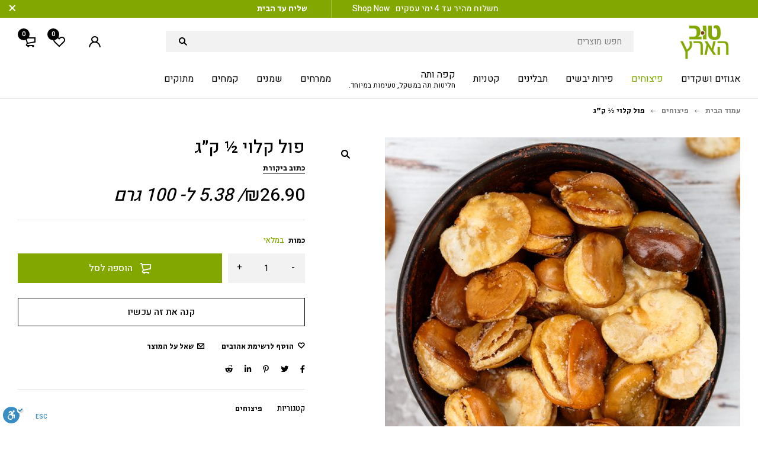

--- FILE ---
content_type: text/html; charset=UTF-8
request_url: https://tuv-haaretz.co.il/shop/%D7%A4%D7%95%D7%9C-%D7%A7%D7%9C%D7%95%D7%99-%D7%97%D7%A6%D7%99-%D7%A7%D7%92/
body_size: 30129
content:
<!DOCTYPE html>
<html dir="rtl" lang="he-IL">
<head>
		<meta charset="UTF-8" />

	<meta name="viewport" content="width=device-width, initial-scale=1.0, maximum-scale=1" />

	<link rel="profile" href="//gmpg.org/xfn/11" />
				<link rel="shortcut icon" href="https://tuv-haaretz.co.il/wp-content/uploads/2019/08/iconth.png" />
						<script>document.documentElement.className = document.documentElement.className + ' yes-js js_active js'</script>
				<meta name='robots' content='index, follow, max-image-preview:large, max-snippet:-1, max-video-preview:-1' />

	<!-- This site is optimized with the Yoast SEO plugin v26.6 - https://yoast.com/wordpress/plugins/seo/ -->
	<title>פול קלוי ½ ק״ג - טוב הארץ</title>
	<link rel="canonical" href="https://tuv-haaretz.co.il/shop/פול-קלוי-חצי-קג/" />
	<meta property="og:locale" content="he_IL" />
	<meta property="og:type" content="article" />
	<meta property="og:title" content="פול קלוי ½ ק״ג - טוב הארץ" />
	<meta property="og:url" content="https://tuv-haaretz.co.il/shop/פול-קלוי-חצי-קג/" />
	<meta property="og:site_name" content="טוב הארץ" />
	<meta property="article:publisher" content="https://www.facebook.com/tuvhaaretzinc" />
	<meta property="article:modified_time" content="2025-12-20T19:56:58+00:00" />
	<meta property="og:image" content="https://tuv-haaretz.co.il/wp-content/uploads/2021/01/פול-קלוי.jpg" />
	<meta property="og:image:width" content="800" />
	<meta property="og:image:height" content="800" />
	<meta property="og:image:type" content="image/jpeg" />
	<meta name="twitter:card" content="summary_large_image" />
	<script type="application/ld+json" class="yoast-schema-graph">{"@context":"https://schema.org","@graph":[{"@type":"WebPage","@id":"https://tuv-haaretz.co.il/shop/%d7%a4%d7%95%d7%9c-%d7%a7%d7%9c%d7%95%d7%99-%d7%97%d7%a6%d7%99-%d7%a7%d7%92/","url":"https://tuv-haaretz.co.il/shop/%d7%a4%d7%95%d7%9c-%d7%a7%d7%9c%d7%95%d7%99-%d7%97%d7%a6%d7%99-%d7%a7%d7%92/","name":"פול קלוי ½ ק״ג - טוב הארץ","isPartOf":{"@id":"https://tuv-haaretz.co.il/#website"},"primaryImageOfPage":{"@id":"https://tuv-haaretz.co.il/shop/%d7%a4%d7%95%d7%9c-%d7%a7%d7%9c%d7%95%d7%99-%d7%97%d7%a6%d7%99-%d7%a7%d7%92/#primaryimage"},"image":{"@id":"https://tuv-haaretz.co.il/shop/%d7%a4%d7%95%d7%9c-%d7%a7%d7%9c%d7%95%d7%99-%d7%97%d7%a6%d7%99-%d7%a7%d7%92/#primaryimage"},"thumbnailUrl":"https://tuv-haaretz.co.il/wp-content/uploads/2021/01/פול-קלוי.jpg","datePublished":"2021-01-13T17:23:45+00:00","dateModified":"2025-12-20T19:56:58+00:00","breadcrumb":{"@id":"https://tuv-haaretz.co.il/shop/%d7%a4%d7%95%d7%9c-%d7%a7%d7%9c%d7%95%d7%99-%d7%97%d7%a6%d7%99-%d7%a7%d7%92/#breadcrumb"},"inLanguage":"he-IL","potentialAction":[{"@type":"ReadAction","target":["https://tuv-haaretz.co.il/shop/%d7%a4%d7%95%d7%9c-%d7%a7%d7%9c%d7%95%d7%99-%d7%97%d7%a6%d7%99-%d7%a7%d7%92/"]}]},{"@type":"ImageObject","inLanguage":"he-IL","@id":"https://tuv-haaretz.co.il/shop/%d7%a4%d7%95%d7%9c-%d7%a7%d7%9c%d7%95%d7%99-%d7%97%d7%a6%d7%99-%d7%a7%d7%92/#primaryimage","url":"https://tuv-haaretz.co.il/wp-content/uploads/2021/01/פול-קלוי.jpg","contentUrl":"https://tuv-haaretz.co.il/wp-content/uploads/2021/01/פול-קלוי.jpg","width":800,"height":800,"caption":"פול קלוי"},{"@type":"BreadcrumbList","@id":"https://tuv-haaretz.co.il/shop/%d7%a4%d7%95%d7%9c-%d7%a7%d7%9c%d7%95%d7%99-%d7%97%d7%a6%d7%99-%d7%a7%d7%92/#breadcrumb","itemListElement":[{"@type":"ListItem","position":1,"name":"טוב הארץ","item":"https://tuv-haaretz.co.il/"},{"@type":"ListItem","position":2,"name":"Shop","item":"https://tuv-haaretz.co.il/shop-2/"},{"@type":"ListItem","position":3,"name":"פול קלוי ½ ק״ג"}]},{"@type":"WebSite","@id":"https://tuv-haaretz.co.il/#website","url":"https://tuv-haaretz.co.il/","name":"טוב הארץ","description":"מוצרים בתפזורת Online","publisher":{"@id":"https://tuv-haaretz.co.il/#organization"},"potentialAction":[{"@type":"SearchAction","target":{"@type":"EntryPoint","urlTemplate":"https://tuv-haaretz.co.il/?s={search_term_string}"},"query-input":{"@type":"PropertyValueSpecification","valueRequired":true,"valueName":"search_term_string"}}],"inLanguage":"he-IL"},{"@type":"Organization","@id":"https://tuv-haaretz.co.il/#organization","name":"טוב הארץ","url":"https://tuv-haaretz.co.il/","logo":{"@type":"ImageObject","inLanguage":"he-IL","@id":"https://tuv-haaretz.co.il/#/schema/logo/image/","url":"https://tuv-haaretz.co.il/wp-content/uploads/2025/09/טוב-הארץ-2.jpg","contentUrl":"https://tuv-haaretz.co.il/wp-content/uploads/2025/09/טוב-הארץ-2.jpg","width":600,"height":300,"caption":"טוב הארץ"},"image":{"@id":"https://tuv-haaretz.co.il/#/schema/logo/image/"},"sameAs":["https://www.facebook.com/tuvhaaretzinc"]}]}</script>
	<!-- / Yoast SEO plugin. -->


<link rel='dns-prefetch' href='//cdn.enable.co.il' />
<link rel='dns-prefetch' href='//fonts.googleapis.com' />
<link rel='preconnect' href='https://fonts.gstatic.com' crossorigin />
<link rel="alternate" type="application/rss+xml" title="טוב הארץ &laquo; פיד‏" href="https://tuv-haaretz.co.il/feed/" />
<link rel="alternate" type="application/rss+xml" title="טוב הארץ &laquo; פיד תגובות‏" href="https://tuv-haaretz.co.il/comments/feed/" />
<link rel="alternate" type="application/rss+xml" title="טוב הארץ &laquo; פיד תגובות של פול קלוי ½ ק״ג" href="https://tuv-haaretz.co.il/shop/%d7%a4%d7%95%d7%9c-%d7%a7%d7%9c%d7%95%d7%99-%d7%97%d7%a6%d7%99-%d7%a7%d7%92/feed/" />
<link rel="alternate" title="oEmbed (JSON)" type="application/json+oembed" href="https://tuv-haaretz.co.il/wp-json/oembed/1.0/embed?url=https%3A%2F%2Ftuv-haaretz.co.il%2Fshop%2F%25d7%25a4%25d7%2595%25d7%259c-%25d7%25a7%25d7%259c%25d7%2595%25d7%2599-%25d7%2597%25d7%25a6%25d7%2599-%25d7%25a7%25d7%2592%2F" />
<link rel="alternate" title="oEmbed (XML)" type="text/xml+oembed" href="https://tuv-haaretz.co.il/wp-json/oembed/1.0/embed?url=https%3A%2F%2Ftuv-haaretz.co.il%2Fshop%2F%25d7%25a4%25d7%2595%25d7%259c-%25d7%25a7%25d7%259c%25d7%2595%25d7%2599-%25d7%2597%25d7%25a6%25d7%2599-%25d7%25a7%25d7%2592%2F&#038;format=xml" />
<style id='wp-img-auto-sizes-contain-inline-css' type='text/css'>
img:is([sizes=auto i],[sizes^="auto," i]){contain-intrinsic-size:3000px 1500px}
/*# sourceURL=wp-img-auto-sizes-contain-inline-css */
</style>
<link rel='stylesheet' id='smart-coupon-css' href='https://tuv-haaretz.co.il/wp-content/plugins/woocommerce-smart-coupons-master/assets/css/smart-coupon.css?ver=6.9' type='text/css' media='all' />
<style id='wp-emoji-styles-inline-css' type='text/css'>

	img.wp-smiley, img.emoji {
		display: inline !important;
		border: none !important;
		box-shadow: none !important;
		height: 1em !important;
		width: 1em !important;
		margin: 0 0.07em !important;
		vertical-align: -0.1em !important;
		background: none !important;
		padding: 0 !important;
	}
/*# sourceURL=wp-emoji-styles-inline-css */
</style>
<link rel='stylesheet' id='wp-block-library-rtl-css' href='https://tuv-haaretz.co.il/wp-includes/css/dist/block-library/style-rtl.min.css?ver=6.9' type='text/css' media='all' />
<style id='classic-theme-styles-inline-css' type='text/css'>
/*! This file is auto-generated */
.wp-block-button__link{color:#fff;background-color:#32373c;border-radius:9999px;box-shadow:none;text-decoration:none;padding:calc(.667em + 2px) calc(1.333em + 2px);font-size:1.125em}.wp-block-file__button{background:#32373c;color:#fff;text-decoration:none}
/*# sourceURL=/wp-includes/css/classic-themes.min.css */
</style>
<link rel='stylesheet' id='jquery-selectBox-css' href='https://tuv-haaretz.co.il/wp-content/plugins/yith-woocommerce-wishlist/assets/css/jquery.selectBox.css?ver=1.2.0' type='text/css' media='all' />
<link rel='stylesheet' id='yith-wcwl-font-awesome-css' href='https://tuv-haaretz.co.il/wp-content/plugins/yith-woocommerce-wishlist/assets/css/font-awesome.css?ver=4.7.0' type='text/css' media='all' />
<link rel='stylesheet' id='woocommerce_prettyPhoto_css-rtl-css' href='//tuv-haaretz.co.il/wp-content/plugins/woocommerce/assets/css/prettyPhoto-rtl.css?ver=3.1.6' type='text/css' media='all' />
<link rel='stylesheet' id='yith-wcwl-main-css' href='https://tuv-haaretz.co.il/wp-content/plugins/yith-woocommerce-wishlist/assets/css/style.css?ver=3.24.0' type='text/css' media='all' />
<style id='yith-wcwl-main-inline-css' type='text/css'>
.yith-wcwl-share li a{color: #FFFFFF;}.yith-wcwl-share li a:hover{color: #FFFFFF;}.yith-wcwl-share a.facebook{background: #39599E; background-color: #39599E;}.yith-wcwl-share a.facebook:hover{background: #595A5A; background-color: #595A5A;}.yith-wcwl-share a.email{background: #FBB102; background-color: #FBB102;}.yith-wcwl-share a.email:hover{background: #595A5A; background-color: #595A5A;}.yith-wcwl-share a.whatsapp{background: #00A901; background-color: #00A901;}.yith-wcwl-share a.whatsapp:hover{background: #595A5A; background-color: #595A5A;}
/*# sourceURL=yith-wcwl-main-inline-css */
</style>
<style id='global-styles-inline-css' type='text/css'>
:root{--wp--preset--aspect-ratio--square: 1;--wp--preset--aspect-ratio--4-3: 4/3;--wp--preset--aspect-ratio--3-4: 3/4;--wp--preset--aspect-ratio--3-2: 3/2;--wp--preset--aspect-ratio--2-3: 2/3;--wp--preset--aspect-ratio--16-9: 16/9;--wp--preset--aspect-ratio--9-16: 9/16;--wp--preset--color--black: #000000;--wp--preset--color--cyan-bluish-gray: #abb8c3;--wp--preset--color--white: #ffffff;--wp--preset--color--pale-pink: #f78da7;--wp--preset--color--vivid-red: #cf2e2e;--wp--preset--color--luminous-vivid-orange: #ff6900;--wp--preset--color--luminous-vivid-amber: #fcb900;--wp--preset--color--light-green-cyan: #7bdcb5;--wp--preset--color--vivid-green-cyan: #00d084;--wp--preset--color--pale-cyan-blue: #8ed1fc;--wp--preset--color--vivid-cyan-blue: #0693e3;--wp--preset--color--vivid-purple: #9b51e0;--wp--preset--gradient--vivid-cyan-blue-to-vivid-purple: linear-gradient(135deg,rgb(6,147,227) 0%,rgb(155,81,224) 100%);--wp--preset--gradient--light-green-cyan-to-vivid-green-cyan: linear-gradient(135deg,rgb(122,220,180) 0%,rgb(0,208,130) 100%);--wp--preset--gradient--luminous-vivid-amber-to-luminous-vivid-orange: linear-gradient(135deg,rgb(252,185,0) 0%,rgb(255,105,0) 100%);--wp--preset--gradient--luminous-vivid-orange-to-vivid-red: linear-gradient(135deg,rgb(255,105,0) 0%,rgb(207,46,46) 100%);--wp--preset--gradient--very-light-gray-to-cyan-bluish-gray: linear-gradient(135deg,rgb(238,238,238) 0%,rgb(169,184,195) 100%);--wp--preset--gradient--cool-to-warm-spectrum: linear-gradient(135deg,rgb(74,234,220) 0%,rgb(151,120,209) 20%,rgb(207,42,186) 40%,rgb(238,44,130) 60%,rgb(251,105,98) 80%,rgb(254,248,76) 100%);--wp--preset--gradient--blush-light-purple: linear-gradient(135deg,rgb(255,206,236) 0%,rgb(152,150,240) 100%);--wp--preset--gradient--blush-bordeaux: linear-gradient(135deg,rgb(254,205,165) 0%,rgb(254,45,45) 50%,rgb(107,0,62) 100%);--wp--preset--gradient--luminous-dusk: linear-gradient(135deg,rgb(255,203,112) 0%,rgb(199,81,192) 50%,rgb(65,88,208) 100%);--wp--preset--gradient--pale-ocean: linear-gradient(135deg,rgb(255,245,203) 0%,rgb(182,227,212) 50%,rgb(51,167,181) 100%);--wp--preset--gradient--electric-grass: linear-gradient(135deg,rgb(202,248,128) 0%,rgb(113,206,126) 100%);--wp--preset--gradient--midnight: linear-gradient(135deg,rgb(2,3,129) 0%,rgb(40,116,252) 100%);--wp--preset--font-size--small: 13px;--wp--preset--font-size--medium: 20px;--wp--preset--font-size--large: 36px;--wp--preset--font-size--x-large: 42px;--wp--preset--spacing--20: 0.44rem;--wp--preset--spacing--30: 0.67rem;--wp--preset--spacing--40: 1rem;--wp--preset--spacing--50: 1.5rem;--wp--preset--spacing--60: 2.25rem;--wp--preset--spacing--70: 3.38rem;--wp--preset--spacing--80: 5.06rem;--wp--preset--shadow--natural: 6px 6px 9px rgba(0, 0, 0, 0.2);--wp--preset--shadow--deep: 12px 12px 50px rgba(0, 0, 0, 0.4);--wp--preset--shadow--sharp: 6px 6px 0px rgba(0, 0, 0, 0.2);--wp--preset--shadow--outlined: 6px 6px 0px -3px rgb(255, 255, 255), 6px 6px rgb(0, 0, 0);--wp--preset--shadow--crisp: 6px 6px 0px rgb(0, 0, 0);}:where(.is-layout-flex){gap: 0.5em;}:where(.is-layout-grid){gap: 0.5em;}body .is-layout-flex{display: flex;}.is-layout-flex{flex-wrap: wrap;align-items: center;}.is-layout-flex > :is(*, div){margin: 0;}body .is-layout-grid{display: grid;}.is-layout-grid > :is(*, div){margin: 0;}:where(.wp-block-columns.is-layout-flex){gap: 2em;}:where(.wp-block-columns.is-layout-grid){gap: 2em;}:where(.wp-block-post-template.is-layout-flex){gap: 1.25em;}:where(.wp-block-post-template.is-layout-grid){gap: 1.25em;}.has-black-color{color: var(--wp--preset--color--black) !important;}.has-cyan-bluish-gray-color{color: var(--wp--preset--color--cyan-bluish-gray) !important;}.has-white-color{color: var(--wp--preset--color--white) !important;}.has-pale-pink-color{color: var(--wp--preset--color--pale-pink) !important;}.has-vivid-red-color{color: var(--wp--preset--color--vivid-red) !important;}.has-luminous-vivid-orange-color{color: var(--wp--preset--color--luminous-vivid-orange) !important;}.has-luminous-vivid-amber-color{color: var(--wp--preset--color--luminous-vivid-amber) !important;}.has-light-green-cyan-color{color: var(--wp--preset--color--light-green-cyan) !important;}.has-vivid-green-cyan-color{color: var(--wp--preset--color--vivid-green-cyan) !important;}.has-pale-cyan-blue-color{color: var(--wp--preset--color--pale-cyan-blue) !important;}.has-vivid-cyan-blue-color{color: var(--wp--preset--color--vivid-cyan-blue) !important;}.has-vivid-purple-color{color: var(--wp--preset--color--vivid-purple) !important;}.has-black-background-color{background-color: var(--wp--preset--color--black) !important;}.has-cyan-bluish-gray-background-color{background-color: var(--wp--preset--color--cyan-bluish-gray) !important;}.has-white-background-color{background-color: var(--wp--preset--color--white) !important;}.has-pale-pink-background-color{background-color: var(--wp--preset--color--pale-pink) !important;}.has-vivid-red-background-color{background-color: var(--wp--preset--color--vivid-red) !important;}.has-luminous-vivid-orange-background-color{background-color: var(--wp--preset--color--luminous-vivid-orange) !important;}.has-luminous-vivid-amber-background-color{background-color: var(--wp--preset--color--luminous-vivid-amber) !important;}.has-light-green-cyan-background-color{background-color: var(--wp--preset--color--light-green-cyan) !important;}.has-vivid-green-cyan-background-color{background-color: var(--wp--preset--color--vivid-green-cyan) !important;}.has-pale-cyan-blue-background-color{background-color: var(--wp--preset--color--pale-cyan-blue) !important;}.has-vivid-cyan-blue-background-color{background-color: var(--wp--preset--color--vivid-cyan-blue) !important;}.has-vivid-purple-background-color{background-color: var(--wp--preset--color--vivid-purple) !important;}.has-black-border-color{border-color: var(--wp--preset--color--black) !important;}.has-cyan-bluish-gray-border-color{border-color: var(--wp--preset--color--cyan-bluish-gray) !important;}.has-white-border-color{border-color: var(--wp--preset--color--white) !important;}.has-pale-pink-border-color{border-color: var(--wp--preset--color--pale-pink) !important;}.has-vivid-red-border-color{border-color: var(--wp--preset--color--vivid-red) !important;}.has-luminous-vivid-orange-border-color{border-color: var(--wp--preset--color--luminous-vivid-orange) !important;}.has-luminous-vivid-amber-border-color{border-color: var(--wp--preset--color--luminous-vivid-amber) !important;}.has-light-green-cyan-border-color{border-color: var(--wp--preset--color--light-green-cyan) !important;}.has-vivid-green-cyan-border-color{border-color: var(--wp--preset--color--vivid-green-cyan) !important;}.has-pale-cyan-blue-border-color{border-color: var(--wp--preset--color--pale-cyan-blue) !important;}.has-vivid-cyan-blue-border-color{border-color: var(--wp--preset--color--vivid-cyan-blue) !important;}.has-vivid-purple-border-color{border-color: var(--wp--preset--color--vivid-purple) !important;}.has-vivid-cyan-blue-to-vivid-purple-gradient-background{background: var(--wp--preset--gradient--vivid-cyan-blue-to-vivid-purple) !important;}.has-light-green-cyan-to-vivid-green-cyan-gradient-background{background: var(--wp--preset--gradient--light-green-cyan-to-vivid-green-cyan) !important;}.has-luminous-vivid-amber-to-luminous-vivid-orange-gradient-background{background: var(--wp--preset--gradient--luminous-vivid-amber-to-luminous-vivid-orange) !important;}.has-luminous-vivid-orange-to-vivid-red-gradient-background{background: var(--wp--preset--gradient--luminous-vivid-orange-to-vivid-red) !important;}.has-very-light-gray-to-cyan-bluish-gray-gradient-background{background: var(--wp--preset--gradient--very-light-gray-to-cyan-bluish-gray) !important;}.has-cool-to-warm-spectrum-gradient-background{background: var(--wp--preset--gradient--cool-to-warm-spectrum) !important;}.has-blush-light-purple-gradient-background{background: var(--wp--preset--gradient--blush-light-purple) !important;}.has-blush-bordeaux-gradient-background{background: var(--wp--preset--gradient--blush-bordeaux) !important;}.has-luminous-dusk-gradient-background{background: var(--wp--preset--gradient--luminous-dusk) !important;}.has-pale-ocean-gradient-background{background: var(--wp--preset--gradient--pale-ocean) !important;}.has-electric-grass-gradient-background{background: var(--wp--preset--gradient--electric-grass) !important;}.has-midnight-gradient-background{background: var(--wp--preset--gradient--midnight) !important;}.has-small-font-size{font-size: var(--wp--preset--font-size--small) !important;}.has-medium-font-size{font-size: var(--wp--preset--font-size--medium) !important;}.has-large-font-size{font-size: var(--wp--preset--font-size--large) !important;}.has-x-large-font-size{font-size: var(--wp--preset--font-size--x-large) !important;}
:where(.wp-block-post-template.is-layout-flex){gap: 1.25em;}:where(.wp-block-post-template.is-layout-grid){gap: 1.25em;}
:where(.wp-block-term-template.is-layout-flex){gap: 1.25em;}:where(.wp-block-term-template.is-layout-grid){gap: 1.25em;}
:where(.wp-block-columns.is-layout-flex){gap: 2em;}:where(.wp-block-columns.is-layout-grid){gap: 2em;}
:root :where(.wp-block-pullquote){font-size: 1.5em;line-height: 1.6;}
/*# sourceURL=global-styles-inline-css */
</style>
<link rel='stylesheet' id='contact-form-7-css' href='https://tuv-haaretz.co.il/wp-content/plugins/contact-form-7/includes/css/styles.css?ver=5.8' type='text/css' media='all' />
<link rel='stylesheet' id='contact-form-7-rtl-css' href='https://tuv-haaretz.co.il/wp-content/plugins/contact-form-7/includes/css/styles-rtl.css?ver=5.8' type='text/css' media='all' />
<link rel='stylesheet' id='ts-style-css' href='https://tuv-haaretz.co.il/wp-content/plugins/themesky/css/themesky.css?ver=1.0.8' type='text/css' media='all' />
<link rel='stylesheet' id='owl-carousel-css' href='https://tuv-haaretz.co.il/wp-content/plugins/themesky/css/owl.carousel.css?ver=1.0.8' type='text/css' media='all' />
<link rel='stylesheet' id='justified-gallery-css' href='https://tuv-haaretz.co.il/wp-content/plugins/themesky/css/justifiedGallery.min.css?ver=1.0.8' type='text/css' media='all' />
<link rel='stylesheet' id='photoswipe-css' href='https://tuv-haaretz.co.il/wp-content/plugins/woocommerce/assets/css/photoswipe/photoswipe.min.css?ver=10.4.3' type='text/css' media='all' />
<link rel='stylesheet' id='photoswipe-default-skin-css' href='https://tuv-haaretz.co.il/wp-content/plugins/woocommerce/assets/css/photoswipe/default-skin/default-skin.min.css?ver=10.4.3' type='text/css' media='all' />
<link rel='stylesheet' id='woocommerce-layout-rtl-css' href='https://tuv-haaretz.co.il/wp-content/plugins/woocommerce/assets/css/woocommerce-layout-rtl.css?ver=10.4.3' type='text/css' media='all' />
<link rel='stylesheet' id='woocommerce-smallscreen-rtl-css' href='https://tuv-haaretz.co.il/wp-content/plugins/woocommerce/assets/css/woocommerce-smallscreen-rtl.css?ver=10.4.3' type='text/css' media='only screen and (max-width: 768px)' />
<link rel='stylesheet' id='woocommerce-general-rtl-css' href='https://tuv-haaretz.co.il/wp-content/plugins/woocommerce/assets/css/woocommerce-rtl.css?ver=10.4.3' type='text/css' media='all' />
<style id='woocommerce-inline-inline-css' type='text/css'>
.woocommerce form .form-row .required { visibility: visible; }
/*# sourceURL=woocommerce-inline-inline-css */
</style>
<link rel='stylesheet' id='pmw-public-elementor-fix-css' href='https://tuv-haaretz.co.il/wp-content/plugins/woocommerce-pixel-manager/css/public/elementor-fix.css?ver=1.33.0' type='text/css' media='all' />
<link rel="preload" as="style" href="https://fonts.googleapis.com/css?family=Heebo:400,500,600&#038;display=swap&#038;ver=1692738094" /><link rel="stylesheet" href="https://fonts.googleapis.com/css?family=Heebo:400,500,600&#038;display=swap&#038;ver=1692738094" media="print" onload="this.media='all'"><noscript><link rel="stylesheet" href="https://fonts.googleapis.com/css?family=Heebo:400,500,600&#038;display=swap&#038;ver=1692738094" /></noscript><link rel='stylesheet' id='font-awesome-5-css' href='https://tuv-haaretz.co.il/wp-content/themes/miti/css/fontawesome.min.css?ver=1.2.1' type='text/css' media='all' />
<link rel='stylesheet' id='font-icomoon-icon-css' href='https://tuv-haaretz.co.il/wp-content/themes/miti/css/icomoon.min.css?ver=1.2.1' type='text/css' media='all' />
<link rel='stylesheet' id='miti-reset-css' href='https://tuv-haaretz.co.il/wp-content/themes/miti/css/reset.css?ver=1.2.1' type='text/css' media='all' />
<link rel='stylesheet' id='miti-style-css' href='https://tuv-haaretz.co.il/wp-content/themes/miti/style.css?ver=1.2.1' type='text/css' media='all' />
<link rel='stylesheet' id='miti-responsive-css' href='https://tuv-haaretz.co.il/wp-content/themes/miti/css/responsive.css?ver=1.2.1' type='text/css' media='all' />
<link rel='stylesheet' id='miti-rtl-css' href='https://tuv-haaretz.co.il/wp-content/themes/miti/css/rtl.css?ver=1.2.1' type='text/css' media='all' />
<link rel='stylesheet' id='miti-rtl-responsive-css' href='https://tuv-haaretz.co.il/wp-content/themes/miti/css/rtl-responsive.css?ver=1.2.1' type='text/css' media='all' />
<link rel='stylesheet' id='miti-dynamic-css-css' href='https://tuv-haaretz.co.il/wp-content/uploads/miti.css?ver=1692738094' type='text/css' media='all' />
<script type="text/template" id="tmpl-variation-template">
	<div class="woocommerce-variation-description">{{{ data.variation.variation_description }}}</div>
	<div class="woocommerce-variation-price">{{{ data.variation.price_html }}}</div>
	<div class="woocommerce-variation-availability">{{{ data.variation.availability_html }}}</div>
</script>
<script type="text/template" id="tmpl-unavailable-variation-template">
	<p role="alert">מוצר זה אינו זמין כרגע. נא לבחור שילוב אחר.</p>
</script>
<script type="text/javascript" src="https://tuv-haaretz.co.il/wp-includes/js/jquery/jquery.min.js?ver=3.7.1" id="jquery-core-js"></script>
<script type="text/javascript" src="https://tuv-haaretz.co.il/wp-includes/js/jquery/jquery-migrate.min.js?ver=3.4.1" id="jquery-migrate-js"></script>
<script type="text/javascript" src="https://tuv-haaretz.co.il/wp-content/plugins/sticky-menu-or-anything-on-scroll/assets/js/jq-sticky-anything.min.js?ver=2.1.1" id="stickyAnythingLib-js"></script>
<script type="text/javascript" src="https://tuv-haaretz.co.il/wp-content/plugins/woocommerce/assets/js/jquery-blockui/jquery.blockUI.min.js?ver=2.7.0-wc.10.4.3" id="wc-jquery-blockui-js" defer="defer" data-wp-strategy="defer"></script>
<script type="text/javascript" id="wc-add-to-cart-js-extra">
/* <![CDATA[ */
var wc_add_to_cart_params = {"ajax_url":"/wp-admin/admin-ajax.php","wc_ajax_url":"/?wc-ajax=%%endpoint%%","i18n_view_cart":"\u05de\u05e2\u05d1\u05e8 \u05dc\u05e1\u05dc \u05d4\u05e7\u05e0\u05d9\u05d5\u05ea","cart_url":"https://tuv-haaretz.co.il/cart-7/","is_cart":"","cart_redirect_after_add":"no"};
//# sourceURL=wc-add-to-cart-js-extra
/* ]]> */
</script>
<script type="text/javascript" src="https://tuv-haaretz.co.il/wp-content/plugins/woocommerce/assets/js/frontend/add-to-cart.min.js?ver=10.4.3" id="wc-add-to-cart-js" defer="defer" data-wp-strategy="defer"></script>
<script type="text/javascript" src="https://tuv-haaretz.co.il/wp-content/plugins/woocommerce/assets/js/zoom/jquery.zoom.min.js?ver=1.7.21-wc.10.4.3" id="wc-zoom-js" defer="defer" data-wp-strategy="defer"></script>
<script type="text/javascript" src="https://tuv-haaretz.co.il/wp-content/plugins/woocommerce/assets/js/flexslider/jquery.flexslider.min.js?ver=2.7.2-wc.10.4.3" id="wc-flexslider-js" defer="defer" data-wp-strategy="defer"></script>
<script type="text/javascript" src="https://tuv-haaretz.co.il/wp-content/plugins/woocommerce/assets/js/photoswipe/photoswipe.min.js?ver=4.1.1-wc.10.4.3" id="wc-photoswipe-js" defer="defer" data-wp-strategy="defer"></script>
<script type="text/javascript" src="https://tuv-haaretz.co.il/wp-content/plugins/woocommerce/assets/js/photoswipe/photoswipe-ui-default.min.js?ver=4.1.1-wc.10.4.3" id="wc-photoswipe-ui-default-js" defer="defer" data-wp-strategy="defer"></script>
<script type="text/javascript" id="wc-single-product-js-extra">
/* <![CDATA[ */
var wc_single_product_params = {"i18n_required_rating_text":"\u05d1\u05d7\u05e8 \u05d3\u05d9\u05e8\u05d5\u05d2","i18n_rating_options":["1 \u05de\u05ea\u05d5\u05da 5 \u05db\u05d5\u05db\u05d1\u05d9\u05dd","2 \u05de\u05ea\u05d5\u05da 5 \u05db\u05d5\u05db\u05d1\u05d9\u05dd","3 \u05de\u05ea\u05d5\u05da 5 \u05db\u05d5\u05db\u05d1\u05d9\u05dd","4 \u05de\u05ea\u05d5\u05da 5 \u05db\u05d5\u05db\u05d1\u05d9\u05dd","5 \u05de\u05ea\u05d5\u05da 5 \u05db\u05d5\u05db\u05d1\u05d9\u05dd"],"i18n_product_gallery_trigger_text":"\u05dc\u05d4\u05e6\u05d9\u05d2 \u05d0\u05ea \u05d2\u05dc\u05e8\u05d9\u05d9\u05ea \u05d4\u05ea\u05de\u05d5\u05e0\u05d5\u05ea \u05e2\u05dc \u05de\u05e1\u05da \u05de\u05dc\u05d0","review_rating_required":"no","flexslider":{"rtl":true,"animation":"slide","smoothHeight":true,"directionNav":false,"controlNav":"thumbnails","slideshow":false,"animationSpeed":500,"animationLoop":false,"allowOneSlide":false},"zoom_enabled":"1","zoom_options":[],"photoswipe_enabled":"1","photoswipe_options":{"shareEl":false,"closeOnScroll":false,"history":false,"hideAnimationDuration":0,"showAnimationDuration":0},"flexslider_enabled":"1"};
//# sourceURL=wc-single-product-js-extra
/* ]]> */
</script>
<script type="text/javascript" src="https://tuv-haaretz.co.il/wp-content/plugins/woocommerce/assets/js/frontend/single-product.min.js?ver=10.4.3" id="wc-single-product-js" defer="defer" data-wp-strategy="defer"></script>
<script type="text/javascript" src="https://tuv-haaretz.co.il/wp-content/plugins/woocommerce/assets/js/js-cookie/js.cookie.min.js?ver=2.1.4-wc.10.4.3" id="wc-js-cookie-js" defer="defer" data-wp-strategy="defer"></script>
<script type="text/javascript" id="woocommerce-js-extra">
/* <![CDATA[ */
var woocommerce_params = {"ajax_url":"/wp-admin/admin-ajax.php","wc_ajax_url":"/?wc-ajax=%%endpoint%%","i18n_password_show":"\u05dc\u05d4\u05e6\u05d9\u05d2 \u05e1\u05d9\u05e1\u05de\u05d4","i18n_password_hide":"\u05dc\u05d4\u05e1\u05ea\u05d9\u05e8 \u05e1\u05d9\u05e1\u05de\u05d4"};
//# sourceURL=woocommerce-js-extra
/* ]]> */
</script>
<script type="text/javascript" src="https://tuv-haaretz.co.il/wp-content/plugins/woocommerce/assets/js/frontend/woocommerce.min.js?ver=10.4.3" id="woocommerce-js" defer="defer" data-wp-strategy="defer"></script>
<script type="text/javascript" src="https://tuv-haaretz.co.il/wp-includes/js/dist/hooks.min.js?ver=dd5603f07f9220ed27f1" id="wp-hooks-js"></script>
<script type="text/javascript" id="wpm-js-extra">
/* <![CDATA[ */
var wpm = {"ajax_url":"https://tuv-haaretz.co.il/wp-admin/admin-ajax.php","root":"https://tuv-haaretz.co.il/wp-json/","nonce_wp_rest":"93b6769be2","nonce_ajax":"fd46334041"};
//# sourceURL=wpm-js-extra
/* ]]> */
</script>
<script type="text/pmw-lazy" type="text/javascript" src="https://tuv-haaretz.co.il/wp-content/plugins/woocommerce-pixel-manager/js/public/wpm-public__premium_only.p1.min.js?ver=1.33.0" id="wpm-js"></script>
<script type="text/javascript" src="https://tuv-haaretz.co.il/wp-content/plugins/woocommerce-pixel-manager/js/public/pmw-lazy__premium_only.js?ver=1.33.0" id="pmw-lazy-js"></script>
<script type="text/javascript" id="wc-cart-fragments-js-extra">
/* <![CDATA[ */
var wc_cart_fragments_params = {"ajax_url":"/wp-admin/admin-ajax.php","wc_ajax_url":"/?wc-ajax=%%endpoint%%","cart_hash_key":"wc_cart_hash_d09f5f5ae2772ef40574500acc13d8af","fragment_name":"wc_fragments_d09f5f5ae2772ef40574500acc13d8af","request_timeout":"5000"};
//# sourceURL=wc-cart-fragments-js-extra
/* ]]> */
</script>
<script type="text/javascript" src="https://tuv-haaretz.co.il/wp-content/plugins/woocommerce/assets/js/frontend/cart-fragments.min.js?ver=10.4.3" id="wc-cart-fragments-js" defer="defer" data-wp-strategy="defer"></script>
<script type="text/javascript" src="https://tuv-haaretz.co.il/wp-includes/js/underscore.min.js?ver=1.13.7" id="underscore-js"></script>
<script type="text/javascript" id="wp-util-js-extra">
/* <![CDATA[ */
var _wpUtilSettings = {"ajax":{"url":"/wp-admin/admin-ajax.php"}};
//# sourceURL=wp-util-js-extra
/* ]]> */
</script>
<script type="text/javascript" src="https://tuv-haaretz.co.il/wp-includes/js/wp-util.min.js?ver=6.9" id="wp-util-js"></script>
<script type="text/javascript" id="wc-add-to-cart-variation-js-extra">
/* <![CDATA[ */
var wc_add_to_cart_variation_params = {"wc_ajax_url":"/?wc-ajax=%%endpoint%%","i18n_no_matching_variations_text":"\u05dc\u05d0 \u05e0\u05de\u05e6\u05d0\u05d5 \u05de\u05d5\u05e6\u05e8\u05d9\u05dd \u05d4\u05e2\u05d5\u05e0\u05d9\u05dd \u05e2\u05dc \u05d4\u05d1\u05d7\u05d9\u05e8\u05d4 \u05e9\u05dc\u05da. \u05e0\u05d0 \u05dc\u05d1\u05d7\u05d5\u05e8 \u05e7\u05d5\u05de\u05d1\u05d9\u05e0\u05e6\u05d9\u05d4 \u05d0\u05d7\u05e8\u05ea.","i18n_make_a_selection_text":"\u05d1\u05d7\u05e8 \u05d0\u05ea \u05d0\u05e4\u05e9\u05e8\u05d5\u05ea \u05d4\u05de\u05d5\u05e6\u05e8 \u05d4\u05de\u05ea\u05d0\u05d9\u05de\u05d4 \u05dc\u05e4\u05e0\u05d9 \u05d4\u05d4\u05d5\u05e1\u05e4\u05d4 \u05dc\u05e1\u05dc \u05d4\u05e7\u05e0\u05d9\u05d5\u05ea","i18n_unavailable_text":"\u05de\u05d5\u05e6\u05e8 \u05d6\u05d4 \u05d0\u05d9\u05e0\u05d5 \u05d6\u05de\u05d9\u05df \u05db\u05e8\u05d2\u05e2. \u05e0\u05d0 \u05dc\u05d1\u05d7\u05d5\u05e8 \u05e9\u05d9\u05dc\u05d5\u05d1 \u05d0\u05d7\u05e8.","i18n_reset_alert_text":"\u05d4\u05d1\u05d7\u05d9\u05e8\u05d4 \u05e9\u05dc\u05da \u05d0\u05d5\u05e4\u05e1\u05d4. \u05d9\u05e9 \u05dc\u05d1\u05d7\u05d5\u05e8 \u05d0\u05ea \u05d0\u05e4\u05e9\u05e8\u05d5\u05d9\u05d5\u05ea \u05d4\u05de\u05d5\u05e6\u05e8 \u05d4\u05de\u05ea\u05d0\u05d9\u05de\u05d5\u05ea \u05dc\u05e4\u05e0\u05d9 \u05d4\u05d4\u05d5\u05e1\u05e4\u05d4 \u05dc\u05e1\u05dc \u05d4\u05e7\u05e0\u05d9\u05d5\u05ea."};
//# sourceURL=wc-add-to-cart-variation-js-extra
/* ]]> */
</script>
<script type="text/javascript" src="https://tuv-haaretz.co.il/wp-content/plugins/woocommerce/assets/js/frontend/add-to-cart-variation.min.js?ver=10.4.3" id="wc-add-to-cart-variation-js" defer="defer" data-wp-strategy="defer"></script>
<link rel="https://api.w.org/" href="https://tuv-haaretz.co.il/wp-json/" /><link rel="alternate" title="JSON" type="application/json" href="https://tuv-haaretz.co.il/wp-json/wp/v2/product/29711" /><link rel="EditURI" type="application/rsd+xml" title="RSD" href="https://tuv-haaretz.co.il/xmlrpc.php?rsd" />
<meta name="generator" content="WordPress 6.9" />
<meta name="generator" content="WooCommerce 10.4.3" />
<link rel='shortlink' href='https://tuv-haaretz.co.il/?p=29711' />
<meta name="generator" content="Redux 4.5.9" />	<noscript><style>.woocommerce-product-gallery{ opacity: 1 !important; }</style></noscript>
	<meta name="generator" content="Elementor 3.34.1; features: additional_custom_breakpoints; settings: css_print_method-external, google_font-enabled, font_display-swap">

<!-- START Pixel Manager Pro for WooCommerce -->

		<script>

			window.wpmDataLayer = window.wpmDataLayer || {}
			window.wpmDataLayer = Object.assign(window.wpmDataLayer, {"cart":{},"cart_item_keys":{},"orderDeduplication":true,"position":1,"viewItemListTrigger":{"testMode":false,"backgroundColor":"green","opacity":0.5,"repeat":true,"timeout":1000,"threshold":0.8},"version":{"number":"1.33.0","pro":true,"eligibleForUpdates":true,"distro":"fms"},"pixels":{"google":{"linker":{"settings":null},"user_id":true,"ads":{"conversionIds":{"AW-882453215":"4GCgCJbDzaEbEN_V5KQD"},"dynamic_remarketing":{"status":true,"id_type":"gpf","send_events_with_parent_ids":true},"google_business_vertical":"retail","phone_conversion_label":"","phone_conversion_number":"","enhanced_conversions":{"active":true}},"analytics":{"ga4":{"measurement_id":"G-CBT52J0BQ7","parameters":{},"mp_active":true,"debug_mode":false,"page_load_time_tracking":true},"id_type":"post_id","eec":true},"consent_mode":{"active":true,"ad_storage":"denied","analytics_storage":"denied","wait_for_update":500,"ads_data_redaction":false,"url_passthrough":true,"region":["IL"]}},"facebook":{"pixel_id":"563907600814386","dynamic_remarketing":{"id_type":"gpf"},"capi":true,"advanced_matching":true,"exclusion_patterns":[],"fbevents_js_url":"https://connect.facebook.net/en_US/fbevents.js"}},"shop":{"list_name":"Product | פול קלוי ½ ק״ג","list_id":"product_%d7%a4%d7%95%d7%9c-%d7%a7%d7%9c%d7%95%d7%99-%c2%bd-%d7%a7%d7%b4%d7%92","page_type":"product","product_type":"simple","currency":"ILS","cookie_consent_mgmt":{"explicit_consent":true},"selectors":{"addToCart":[],"beginCheckout":[]}},"general":{"variationsOutput":true,"userLoggedIn":false,"scrollTrackingThresholds":[],"pageId":29711,"excludeDomains":[],"server2server":{"active":true,"ipExcludeList":[]}}})

		</script>

		
<!-- END Pixel Manager Pro for WooCommerce -->
			<meta name="pm-dataLayer-meta" content="29711" class="wpmProductId"
				  data-id="29711">
					<script>
			(window.wpmDataLayer = window.wpmDataLayer || {}).products             = window.wpmDataLayer.products || {}
			window.wpmDataLayer.products[29711] = {"id":"29711","sku":"","price":26.9,"brand":"","quantity":1,"dyn_r_ids":{"post_id":"29711","sku":29711,"gpf":"woocommerce_gpf_29711","gla":"gla_29711"},"isVariable":false,"name":"פול קלוי ½ ק״ג","category":["פיצוחים"],"isVariation":false};
					</script>
					<style>
				.e-con.e-parent:nth-of-type(n+4):not(.e-lazyloaded):not(.e-no-lazyload),
				.e-con.e-parent:nth-of-type(n+4):not(.e-lazyloaded):not(.e-no-lazyload) * {
					background-image: none !important;
				}
				@media screen and (max-height: 1024px) {
					.e-con.e-parent:nth-of-type(n+3):not(.e-lazyloaded):not(.e-no-lazyload),
					.e-con.e-parent:nth-of-type(n+3):not(.e-lazyloaded):not(.e-no-lazyload) * {
						background-image: none !important;
					}
				}
				@media screen and (max-height: 640px) {
					.e-con.e-parent:nth-of-type(n+2):not(.e-lazyloaded):not(.e-no-lazyload),
					.e-con.e-parent:nth-of-type(n+2):not(.e-lazyloaded):not(.e-no-lazyload) * {
						background-image: none !important;
					}
				}
			</style>
					<style type="text/css" id="wp-custom-css">
			#to-top{
  right: 0 !important;
}		</style>
		<!-- Google tag (gtag.js) -->
<script async src="https://www.googletagmanager.com/gtag/js?id=AW-882453215"></script>
<script>
  window.dataLayer = window.dataLayer || [];
  function gtag(){dataLayer.push(arguments);}
  gtag('js', new Date());

  gtag('config', 'AW-882453215');
</script>


<!-- Google Tag Manager -->
<script>(function(w,d,s,l,i){w[l]=w[l]||[];w[l].push({'gtm.start':
new Date().getTime(),event:'gtm.js'});var f=d.getElementsByTagName(s)[0],
j=d.createElement(s),dl=l!='dataLayer'?'&l='+l:'';j.async=true;j.src=
'https://www.googletagmanager.com/gtm.js?id='+i+dl;f.parentNode.insertBefore(j,f);
})(window,document,'script','dataLayer','GTM-598H4R3');</script>
<!-- End Google Tag Manager -->


<meta name="google-site-verification" content="ejceId5SFZkC9AM76XY9tbcGs1kev8igGiASKjv_8hM" />

<meta name="google-site-verification" content="muBHl-FCypiRk4KxYQPui3CvVwERdt3nPw0168VIUOQ" />




<link rel="icon" type="image/png" href="https://tuv-haaretz.co.il/wp-content/uploads/2019/08/iconth.png" size="32x32">


<!-- Facebook Pixel Code -->
<script>
  !function(f,b,e,v,n,t,s)
  {if(f.fbq)return;n=f.fbq=function(){n.callMethod?
  n.callMethod.apply(n,arguments):n.queue.push(arguments)};
  if(!f._fbq)f._fbq=n;n.push=n;n.loaded=!0;n.version='2.0';
  n.queue=[];t=b.createElement(e);t.async=!0;
  t.src=v;s=b.getElementsByTagName(e)[0];
  s.parentNode.insertBefore(t,s)}(window, document,'script',
  'https://connect.facebook.net/en_US/fbevents.js');
  fbq('init', '716084255486026');
  fbq('track', 'PageView');
</script>
<noscript><img height="1" width="1" style="display:none"
  src="https://www.facebook.com/tr?id=716084255486026&ev=PageView&noscript=1"
/></noscript>
<!-- End Facebook Pixel Code -->

<!-- Facebook Pixel Code -->
<script>
  !function(f,b,e,v,n,t,s)
  {if(f.fbq)return;n=f.fbq=function(){n.callMethod?
  n.callMethod.apply(n,arguments):n.queue.push(arguments)};
  if(!f._fbq)f._fbq=n;n.push=n;n.loaded=!0;n.version='2.0';
  n.queue=[];t=b.createElement(e);t.async=!0;
  t.src=v;s=b.getElementsByTagName(e)[0];
  s.parentNode.insertBefore(t,s)}(window, document,'script',
  'https://connect.facebook.net/en_US/fbevents.js');
  fbq('init', '563907600814386');
  fbq('track', 'PageView');
</script>
<noscript><img height="1" width="1" style="display:none"
  src="https://www.facebook.com/tr?id=563907600814386&ev=PageView&noscript=1"
/></noscript>
<!-- End Facebook Pixel Code -->



<link href="https://fonts.googleapis.com/css?family=Secular+One&display=swap&subset=hebrew" rel="stylesheet">

<style>
body{
font-family: 'Secular One', sans-serif;

}

</style>


<script id="mcjs">!function(c,h,i,m,p){m=c.createElement(h),p=c.getElementsByTagName(h)[0],m.async=1,m.src=i,p.parentNode.insertBefore(m,p)}(document,"script","https://chimpstatic.com/mcjs-connected/js/users/a50021c0bef485b1cabd79fd3/29271d36e1decaf054731e7f9.js");</script></head>
<body class="rtl wp-singular product-template-default single single-product postid-29711 wp-theme-miti theme-miti woocommerce woocommerce-page woocommerce-no-js layout-fullwidth header-v2 product-label-rectangle product-hover-vertical-style-2 ts_desktop elementor-default elementor-kit-40925">


	<!-- Group Header Button -->
	<div id="group-icon-header" class="ts-floating-sidebar">
		<div class="overlay"></div>
		<div class="ts-sidebar-content">
			<div class="sidebar-content">
				<span class="close"></span>
				
				<ul class="tab-mobile-menu hidden">
					<li class="active"><span>Menu</span></li>
				</ul>
				
				<h6 class="menu-title"><span>Menu</span></h6>
				
				<div class="mobile-menu-wrapper ts-menu visible-phone">
					<div class="menu-main-mobile">
						<nav class="mobile-menu"><ul id="menu-main-menu" class="menu"><li id="menu-item-41063" class="menu-item menu-item-type-taxonomy menu-item-object-product_cat menu-item-41063 ts-normal-menu">
	<a href="https://tuv-haaretz.co.il/product-category/%d7%90%d7%92%d7%95%d7%96%d7%99%d7%9d-%d7%95%d7%a9%d7%a7%d7%93%d7%99%d7%9d/"><span class="menu-label">אגוזים ושקדים</span></a></li>
<li id="menu-item-41067" class="menu-item menu-item-type-taxonomy menu-item-object-product_cat current-product-ancestor current-menu-parent current-product-parent menu-item-41067 ts-normal-menu">
	<a href="https://tuv-haaretz.co.il/product-category/%d7%a4%d7%99%d7%a6%d7%95%d7%97%d7%99%d7%9d/"><span class="menu-label">פיצוחים</span></a></li>
<li id="menu-item-41059" class="menu-item menu-item-type-taxonomy menu-item-object-product_cat menu-item-41059 ts-normal-menu">
	<a href="https://tuv-haaretz.co.il/product-category/%d7%a4%d7%99%d7%a8%d7%95%d7%aa-%d7%99%d7%91%d7%a9%d7%99%d7%9d/"><span class="menu-label">פירות יבשים</span></a></li>
<li id="menu-item-41058" class="menu-item menu-item-type-taxonomy menu-item-object-product_cat menu-item-41058 ts-normal-menu">
	<a href="https://tuv-haaretz.co.il/product-category/%d7%aa%d7%91%d7%9c%d7%99%d7%a0%d7%99%d7%9d/"><span class="menu-label">תבלינים</span></a></li>
<li id="menu-item-41062" class="menu-item menu-item-type-taxonomy menu-item-object-product_cat menu-item-41062 ts-normal-menu">
	<a href="https://tuv-haaretz.co.il/product-category/%d7%a7%d7%98%d7%a0%d7%99%d7%95%d7%aa/"><span class="menu-label">קטניות</span></a></li>
<li id="menu-item-41065" class="menu-item menu-item-type-taxonomy menu-item-object-product_cat menu-item-41065 ts-normal-menu">
	<a href="https://tuv-haaretz.co.il/product-category/%d7%97%d7%9c%d7%99%d7%98%d7%95%d7%aa/"><span class="menu-label">קפה ותה</span><div class="menu-desc menu-desc-lv0">חליטות תה במשקל, טעימות במיוחד.</div></a></li>
<li id="menu-item-41061" class="menu-item menu-item-type-taxonomy menu-item-object-product_cat menu-item-41061 ts-normal-menu">
	<a href="https://tuv-haaretz.co.il/product-category/%d7%9e%d7%9e%d7%a8%d7%97%d7%99%d7%9d/"><span class="menu-label">ממרחים</span></a></li>
<li id="menu-item-41057" class="menu-item menu-item-type-taxonomy menu-item-object-product_cat menu-item-41057 ts-normal-menu">
	<a href="https://tuv-haaretz.co.il/product-category/%d7%a9%d7%9e%d7%a0%d7%99%d7%9d/"><span class="menu-label">שמנים</span></a></li>
<li id="menu-item-41066" class="menu-item menu-item-type-taxonomy menu-item-object-product_cat menu-item-41066 ts-normal-menu">
	<a href="https://tuv-haaretz.co.il/product-category/%d7%a7%d7%9e%d7%97%d7%99%d7%9d/"><span class="menu-label">קמחים</span></a></li>
<li id="menu-item-41064" class="menu-item menu-item-type-taxonomy menu-item-object-product_cat menu-item-41064 ts-normal-menu">
	<a href="https://tuv-haaretz.co.il/product-category/%d7%9e%d7%aa%d7%95%d7%a7%d7%99%d7%9d/"><span class="menu-label">מתוקים</span></a></li>
</ul></nav>					</div>
				</div>
				
				<div class="group-button-header">
					
										
											<div class="header-social-icon"></div>
										
				</div>
				
			</div>	
		</div>
	</div>

	<!-- Mobile Group Button -->
	<div id="ts-mobile-button-bottom">
		<!-- Menu Icon -->
		<div class="ts-mobile-icon-toggle">
			<span class="icon"></span>
		</div>
		
		<!-- Home Icon -->
		<div class="mobile-button-home">
			<a href="https://tuv-haaretz.co.il/">
				<span class="icon"></span>
			</a>
		</div>
		
		<!-- Myaccount Icon -->
				<div class="my-account-wrapper">
					<div class="ts-tiny-account-wrapper">
			<div class="account-control">
			
									<a  class="login" href="https://tuv-haaretz.co.il/my-account/my-account-2/" title="כניסה/הרשמה
"></a>
								
								
			</div>
		</div>
		
				</div>
				
		<!-- Wishlist Icon -->
					<div class="my-wishlist-wrapper">	<a title="אהבתי" href="https://tuv-haaretz.co.il/wishlist/" class="tini-wishlist">
		<span class="count-number">0</span>
	</a>
	</div>
				
		<!-- Cart Icon -->
				<div class="shopping-cart-wrapper mobile-cart">
						<div class="ts-tiny-cart-wrapper">
								<div class="cart-icon">
					<a class="cart-control" href="https://tuv-haaretz.co.il/cart-7/" title="ראה את עגלת הקניות שלך
">
						<span class="ic-cart"></span>
						<span class="cart-number">0</span>
					</a>
				</div>
								
							</div>
				</div>
			</div>
	

<!-- Search Sidebar -->
	
	<div id="ts-search-sidebar" class="ts-floating-sidebar">
		<div class="overlay"></div>
		<div class="ts-sidebar-content">
			<span class="close"></span>
			
			<div class="ts-search-by-category woocommerce">
				<h2 class="title">חיפוש</h2>
				<form method="get" action="https://tuv-haaretz.co.il/" id="searchform-96">
	<div class="search-table">
		<div class="search-field search-content">
			<input type="text" value="" name="s" id="s-96" placeholder="חפש מוצרים
" autocomplete="off" />
						<input type="hidden" name="post_type" value="product" />
					</div>
		<div class="search-button">
			<input type="submit" id="searchsubmit-96" value="חיפוש" />
		</div>
	</div>
</form>				<div class="ts-search-result-container"></div>
			</div>
		</div>
	</div>


<!-- Shopping Cart Floating Sidebar -->
<div id="ts-shopping-cart-sidebar" class="ts-floating-sidebar">
	<div class="overlay"></div>
	<div class="ts-sidebar-content">
		<span class="close"></span>
		<div class="ts-tiny-cart-wrapper"></div>
	</div>
</div>

<div id="page" class="hfeed site">

		
		<div class="ts-store-notice"><div class="container"><strong>משלוח מהיר עד 4 ימי עסקים</strong><a href="#">Shop Now</a><span class="divider">&nbsp;</span><strong></strong>שליח עד הבית<span class="close"></span></div></div>		
		<!-- Page Slider -->
				
		
<header class="ts-header hidden-currency hidden-language">
	<div class="header-container">
		<div class="header-template">
			
						<div class="header-top visible-ipad hidden-phone">
				<div class="container">
					<div class="header-right">
						<div class="header-social-icon"></div>
					</div>
				</div>
			</div>
						
			<div class="header-sticky">
				<div class="header-middle">
					<div class="container">
					
						<div class="header-left">
							<div class="logo-wrapper">		<div class="logo">
			<a href="https://tuv-haaretz.co.il/">
							<img src="https://tuv-haaretz.co.il/wp-content/uploads/2023/08/טוב-הארץ-2.jpg" alt="טוב הארץ" title="טוב הארץ" class="normal-logo" />
						
							<img src="https://tuv-haaretz.co.il/wp-content/uploads/2023/08/טוב-הארץ-2.jpg" alt="טוב הארץ" title="טוב הארץ" class="mobile-logo" />
						
							<img src="https://tuv-haaretz.co.il/wp-content/uploads/2023/08/טוב-הארץ-2.jpg" alt="טוב הארץ" title="טוב הארץ" class="sticky-logo" />
						
						</a>
		</div>
		</div>
						</div>
						
						<!-- Menu Icon -->
						<div class="icon-menu-sticky-header hidden-phone">
							<span class="icon"></span>
						</div>
													<div class="ts-search-by-category hidden-phone"><form method="get" action="https://tuv-haaretz.co.il/" id="searchform-559">
	<div class="search-table">
		<div class="search-field search-content">
			<input type="text" value="" name="s" id="s-559" placeholder="חפש מוצרים
" autocomplete="off" />
						<input type="hidden" name="post_type" value="product" />
					</div>
		<div class="search-button">
			<input type="submit" id="searchsubmit-559" value="חיפוש" />
		</div>
	</div>
</form></div>
												
						<div class="header-right">
							
															<div class="header-social-icon hidden-ipad"></div>
													
														
														<div class="search-button search-icon visible-phone">
								<span class="icon"></span>
							</div>
														
														<div class="my-account-wrapper hidden-phone">							
										<div class="ts-tiny-account-wrapper">
			<div class="account-control">
			
									<a  class="login" href="https://tuv-haaretz.co.il/my-account/my-account-2/" title="כניסה/הרשמה
"></a>
								
								<div class="account-dropdown-form dropdown-container">
					<div class="form-content">
						
													<form name="ts-login-form" id="ts-login-form" action="https://tuv-haaretz.co.il/wp-login.php" method="post"><p class="login-username">
				<label for="user_login">שם משתמש או כתובת אימייל</label>
				<input type="text" name="log" id="user_login" autocomplete="username" class="input" value="" size="20" />
			</p><p class="login-password">
				<label for="user_pass">סיסמה</label>
				<input type="password" name="pwd" id="user_pass" autocomplete="current-password" spellcheck="false" class="input" value="" size="20" />
			</p><p class="login-remember"><label><input name="rememberme" type="checkbox" id="rememberme" value="forever" /> זכור אותי</label></p><p class="login-submit">
				<input type="submit" name="wp-submit" id="wp-submit" class="button button-primary" value="התחבר" />
				<input type="hidden" name="redirect_to" value="https://tuv-haaretz.co.il/shop/%D7%A4%D7%95%D7%9C-%D7%A7%D7%9C%D7%95%D7%99-%D7%97%D7%A6%D7%99-%D7%A7%D7%92/" />
			</p></form>												
					</div>
				</div>
								
			</div>
		</div>
		
									</div>
														
															<div class="my-wishlist-wrapper hidden-phone">	<a title="אהבתי" href="https://tuv-haaretz.co.il/wishlist/" class="tini-wishlist">
		<span class="count-number">0</span>
	</a>
	</div>
														
														<div class="shopping-cart-wrapper hidden-phone">
											<div class="ts-tiny-cart-wrapper">
								<div class="cart-icon">
					<a class="cart-control" href="https://tuv-haaretz.co.il/cart-7/" title="ראה את עגלת הקניות שלך
">
						<span class="ic-cart"></span>
						<span class="cart-number">0</span>
					</a>
				</div>
								
								<div class="cart-dropdown-form dropdown-container woocommerce">
					<div class="form-content">
													<label><svg width="150" height="150" viewBox="0 0 150 150" fill="none" xmlns="http://www.w3.org/2000/svg">
							<path d="M150 0H0V150H150V0Z" fill="white"/>
							<path d="M34.5824 74.3272L33.4081 68.3582C32.1926 62.179 36.9225 56.428 43.2201 56.428H131.802C138.025 56.428 142.737 62.0523 141.647 68.1798L130.534 130.633C129.685 135.406 125.536 138.882 120.689 138.882H56.6221C51.9655 138.882 47.9253 135.668 46.8782 131.13L45.1458 123.623" stroke="#808080" stroke-width="3" stroke-linecap="round"/>
							<path d="M83.5444 17.835C84.4678 16.4594 84.1013 14.5956 82.7257 13.6721C81.35 12.7486 79.4862 13.1152 78.5628 14.4908L47.3503 60.9858C46.4268 62.3614 46.7934 64.2252 48.169 65.1487C49.5446 66.0721 51.4084 65.7056 52.3319 64.33L83.5444 17.835Z" fill="#808080"/>
							<path d="M122.755 64.0173C124.189 64.8469 126.024 64.3569 126.854 62.9227C127.683 61.4885 127.193 59.6533 125.759 58.8237L87.6729 36.7911C86.2387 35.9614 84.4035 36.4515 83.5739 37.8857C82.7442 39.3198 83.2343 41.155 84.6684 41.9847L122.755 64.0173Z" fill="#808080"/>
							<path d="M34.9955 126.991C49.3524 126.991 60.991 115.352 60.991 100.995C60.991 86.6386 49.3524 75 34.9955 75C20.6386 75 9 86.6386 9 100.995C9 115.352 20.6386 126.991 34.9955 126.991Z" stroke="#808080" stroke-width="2" stroke-linejoin="round" stroke-dasharray="5 5"/>
							<path d="M30.7 100.2C30.7 99.3867 30.78 98.64 30.94 97.96C31.1 97.2667 31.3333 96.6734 31.64 96.18C31.9467 95.6734 32.3133 95.2867 32.74 95.02C33.18 94.74 33.6667 94.6 34.2 94.6C34.7467 94.6 35.2333 94.74 35.66 95.02C36.0867 95.2867 36.4533 95.6734 36.76 96.18C37.0667 96.6734 37.3 97.2667 37.46 97.96C37.62 98.64 37.7 99.3867 37.7 100.2C37.7 101.013 37.62 101.767 37.46 102.46C37.3 103.14 37.0667 103.733 36.76 104.24C36.4533 104.733 36.0867 105.12 35.66 105.4C35.2333 105.667 34.7467 105.8 34.2 105.8C33.6667 105.8 33.18 105.667 32.74 105.4C32.3133 105.12 31.9467 104.733 31.64 104.24C31.3333 103.733 31.1 103.14 30.94 102.46C30.78 101.767 30.7 101.013 30.7 100.2ZM29 100.2C29 101.6 29.22 102.84 29.66 103.92C30.1 105 30.7067 105.853 31.48 106.48C32.2667 107.093 33.1733 107.4 34.2 107.4C35.2267 107.4 36.1267 107.093 36.9 106.48C37.6867 105.853 38.3 105 38.74 103.92C39.18 102.84 39.4 101.6 39.4 100.2C39.4 98.8 39.18 97.56 38.74 96.48C38.3 95.4 37.6867 94.5534 36.9 93.94C36.1267 93.3134 35.2267 93 34.2 93C33.1733 93 32.2667 93.3134 31.48 93.94C30.7067 94.5534 30.1 95.4 29.66 96.48C29.22 97.56 29 98.8 29 100.2Z" fill="#808080"/>
							<path d="M84.6121 101.029C85.8347 99.6106 88.8961 97.625 91.3609 101.029" stroke="#808080" stroke-width="3" stroke-linecap="round" stroke-linejoin="round"/>
							<path d="M74.1953 92.2265C75.8158 92.2265 77.1296 90.9128 77.1296 89.2922C77.1296 87.6716 75.8158 86.3579 74.1953 86.3579C72.5747 86.3579 71.261 87.6716 71.261 89.2922C71.261 90.9128 72.5747 92.2265 74.1953 92.2265Z" fill="#808080"/>
							<path d="M103.538 92.226C105.159 92.226 106.472 90.9123 106.472 89.2917C106.472 87.6711 105.159 86.3574 103.538 86.3574C101.917 86.3574 100.604 87.6711 100.604 89.2917C100.604 90.9123 101.917 92.226 103.538 92.226Z" fill="#808080"/>
							</svg>
							<span>העגלה שלך ריקה כרגע
</span></label>
											</div>
				</div>
							</div>
									</div>
													</div>

					</div>					
				</div>
				
				<div class="header-bottom hidden-phone">
					<div class="container">
						<div class="menu-wrapper">
							<div class="ts-menu">
								<nav class="main-menu pc-menu ts-mega-menu-wrapper"><ul id="menu-main-menu-1" class="menu"><li class="menu-item menu-item-type-taxonomy menu-item-object-product_cat menu-item-41063 ts-normal-menu">
	<a href="https://tuv-haaretz.co.il/product-category/%d7%90%d7%92%d7%95%d7%96%d7%99%d7%9d-%d7%95%d7%a9%d7%a7%d7%93%d7%99%d7%9d/"><span class="menu-label">אגוזים ושקדים</span></a></li>
<li class="menu-item menu-item-type-taxonomy menu-item-object-product_cat current-product-ancestor current-menu-parent current-product-parent menu-item-41067 ts-normal-menu">
	<a href="https://tuv-haaretz.co.il/product-category/%d7%a4%d7%99%d7%a6%d7%95%d7%97%d7%99%d7%9d/"><span class="menu-label">פיצוחים</span></a></li>
<li class="menu-item menu-item-type-taxonomy menu-item-object-product_cat menu-item-41059 ts-normal-menu">
	<a href="https://tuv-haaretz.co.il/product-category/%d7%a4%d7%99%d7%a8%d7%95%d7%aa-%d7%99%d7%91%d7%a9%d7%99%d7%9d/"><span class="menu-label">פירות יבשים</span></a></li>
<li class="menu-item menu-item-type-taxonomy menu-item-object-product_cat menu-item-41058 ts-normal-menu">
	<a href="https://tuv-haaretz.co.il/product-category/%d7%aa%d7%91%d7%9c%d7%99%d7%a0%d7%99%d7%9d/"><span class="menu-label">תבלינים</span></a></li>
<li class="menu-item menu-item-type-taxonomy menu-item-object-product_cat menu-item-41062 ts-normal-menu">
	<a href="https://tuv-haaretz.co.il/product-category/%d7%a7%d7%98%d7%a0%d7%99%d7%95%d7%aa/"><span class="menu-label">קטניות</span></a></li>
<li class="menu-item menu-item-type-taxonomy menu-item-object-product_cat menu-item-41065 ts-normal-menu">
	<a href="https://tuv-haaretz.co.il/product-category/%d7%97%d7%9c%d7%99%d7%98%d7%95%d7%aa/"><span class="menu-label">קפה ותה</span><div class="menu-desc menu-desc-lv0">חליטות תה במשקל, טעימות במיוחד.</div></a></li>
<li class="menu-item menu-item-type-taxonomy menu-item-object-product_cat menu-item-41061 ts-normal-menu">
	<a href="https://tuv-haaretz.co.il/product-category/%d7%9e%d7%9e%d7%a8%d7%97%d7%99%d7%9d/"><span class="menu-label">ממרחים</span></a></li>
<li class="menu-item menu-item-type-taxonomy menu-item-object-product_cat menu-item-41057 ts-normal-menu">
	<a href="https://tuv-haaretz.co.il/product-category/%d7%a9%d7%9e%d7%a0%d7%99%d7%9d/"><span class="menu-label">שמנים</span></a></li>
<li class="menu-item menu-item-type-taxonomy menu-item-object-product_cat menu-item-41066 ts-normal-menu">
	<a href="https://tuv-haaretz.co.il/product-category/%d7%a7%d7%9e%d7%97%d7%99%d7%9d/"><span class="menu-label">קמחים</span></a></li>
<li class="menu-item menu-item-type-taxonomy menu-item-object-product_cat menu-item-41064 ts-normal-menu">
	<a href="https://tuv-haaretz.co.il/product-category/%d7%9e%d7%aa%d7%95%d7%a7%d7%99%d7%9d/"><span class="menu-label">מתוקים</span></a></li>
</ul></nav>							</div>
						</div>
					</div>
				</div>
			</div>			
		</div>	
	</div>
</header>		
		
	
	<div id="main" class="wrapper"><div class="breadcrumb-title-wrapper breadcrumb-v1 no-title no-description" ><div class="breadcrumb-content"><div class="breadcrumb-title"><div class="breadcrumbs"><div class="breadcrumbs-container"><a href="https://tuv-haaretz.co.il">עמוד הבית</a><span>&#47;</span><a href="https://tuv-haaretz.co.il/product-category/%d7%a4%d7%99%d7%a6%d7%95%d7%97%d7%99%d7%9d/">פיצוחים</a><span>&#47;</span>פול קלוי ½ ק״ג</div></div></div></div></div><div class="page-container show_breadcrumb_v1">
	
	<!-- Left Sidebar -->
		
	
	<div id="main-content" class="ts-col-24">	
		<div id="primary" class="site-content">
	
		
			<div class="woocommerce-notices-wrapper"></div><div id="product-29711" class="gallery-layout-vertical reviews-list show-tabs-content-default color-variation-thumbnail single-no-compare product type-product post-29711 status-publish first instock product_cat-32 has-post-thumbnail shipping-taxable purchasable product-type-simple">

	<div class="product-images-summary"><div class="woocommerce-product-gallery woocommerce-product-gallery--with-images woocommerce-product-gallery--columns-4 images" data-columns="4" style="opacity: 0; transition: opacity .25s ease-in-out;">
	<div class="woocommerce-product-gallery__wrapper">
		<div data-thumb="https://tuv-haaretz.co.il/wp-content/uploads/2021/01/פול-קלוי-300x300.jpg" data-thumb-alt="פול קלוי" data-thumb-srcset=""  data-thumb-sizes="" class="woocommerce-product-gallery__image"><a href="https://tuv-haaretz.co.il/wp-content/uploads/2021/01/פול-קלוי.jpg"><img width="600" height="600" src="https://tuv-haaretz.co.il/wp-content/uploads/2021/01/פול-קלוי-600x600.jpg" class="wp-post-image" alt="פול קלוי" data-caption="" data-src="https://tuv-haaretz.co.il/wp-content/uploads/2021/01/פול-קלוי.jpg" data-large_image="https://tuv-haaretz.co.il/wp-content/uploads/2021/01/פול-קלוי.jpg" data-large_image_width="800" data-large_image_height="800" decoding="async" /></a></div>	<div class="product-label">
		</div>
		</div>
</div>

	<div class="summary entry-summary">
		<h1 class="product_title entry-title">פול קלוי ½ ק״ג</h1><div class="woocommerce-product-rating">
				<a href="#reviews" class="woocommerce-review-link" rel="nofollow">כתוב ביקורת
</a>
	</div><p class="price"><span class="woocommerce-Price-amount amount"><bdi><span class="woocommerce-Price-currencySymbol">&#8362;</span>26.90</bdi></span><span class="awspn_price_note" style="font-style:italic;"> / 5.38  ל- 100 גרם </span></p>
<div class="ts-variation-price hidden"></div>
	
	<form class="cart" action="https://tuv-haaretz.co.il/shop/%d7%a4%d7%95%d7%9c-%d7%a7%d7%9c%d7%95%d7%99-%d7%97%d7%a6%d7%99-%d7%a7%d7%92/" method="post" enctype='multipart/form-data'>
		
				<div class="availability stock in-stock" data-original="במלאי" data-class="in-stock">	
					<span>כמות</span>
		
					<span class="availability-text">במלאי</span>
				</div>
	<div class="quantity">
		<div class="number-button">
		<input type="button" value="-" class="minus" />
		<label class="screen-reader-text" for="quantity_696c5e4fc4059">כמות</label>
	<input
		type="number"
				id="quantity_696c5e4fc4059"
		class="input-text qty text"
		name="quantity"
		value="1"
		aria-label="כמות המוצר"
				min="1"
							step="1"
			placeholder=""
			inputmode="numeric"
			autocomplete="off"
			/>
			<input type="button" value="+" class="plus" />
	</div>
	</div>

		<button type="submit" name="add-to-cart" value="29711" class="single_add_to_cart_button button alt">הוספה לסל</button>

			</form>

	
		<a href="#" class="button ts-buy-now-button">קנה את זה עכשיו
</a>
		<div class="single-product-buttons-sharing">
		<div class="single-product-buttons">
	
<div
	class="yith-wcwl-add-to-wishlist add-to-wishlist-29711  wishlist-fragment on-first-load"
	data-fragment-ref="29711"
	data-fragment-options="{&quot;base_url&quot;:&quot;&quot;,&quot;in_default_wishlist&quot;:false,&quot;is_single&quot;:true,&quot;show_exists&quot;:false,&quot;product_id&quot;:29711,&quot;parent_product_id&quot;:29711,&quot;product_type&quot;:&quot;simple&quot;,&quot;show_view&quot;:true,&quot;browse_wishlist_text&quot;:&quot;\u05e6\u05e4\u05d4 \u05d1\u05e8\u05e9\u05d9\u05de\u05ea \u05d4\u05e9\u05de\u05d5\u05e8\u05d9\u05dd \u05e9\u05dc\u05da&quot;,&quot;already_in_wishslist_text&quot;:&quot;\u05d4\u05de\u05d5\u05e6\u05e8 \u05e9\u05de\u05d5\u05e8 \u05d0\u05e6\u05dc\u05da&quot;,&quot;product_added_text&quot;:&quot;\u05d4\u05de\u05d5\u05e6\u05e8 \u05e0\u05e9\u05de\u05e8!&quot;,&quot;heading_icon&quot;:&quot;fa-heart-o&quot;,&quot;available_multi_wishlist&quot;:false,&quot;disable_wishlist&quot;:false,&quot;show_count&quot;:false,&quot;ajax_loading&quot;:false,&quot;loop_position&quot;:&quot;before_add_to_cart&quot;,&quot;item&quot;:&quot;add_to_wishlist&quot;}"
>
	</div>
	<a href="" target="_blank" class="ask-about-product-button">שאל על המוצר
</a>
		</div>
	<div class="ts-social-sharing">
	<span>Share</span>
	<ul>
		<li class="facebook">
			<a href="https://www.facebook.com/sharer/sharer.php?u=https://tuv-haaretz.co.il/shop/%d7%a4%d7%95%d7%9c-%d7%a7%d7%9c%d7%95%d7%99-%d7%97%d7%a6%d7%99-%d7%a7%d7%92/" target="_blank"><i class="fab fa-facebook-f"></i></a>
		</li>

		<li class="twitter">
			<a href="https://twitter.com/intent/tweet?text=https://tuv-haaretz.co.il/shop/%d7%a4%d7%95%d7%9c-%d7%a7%d7%9c%d7%95%d7%99-%d7%97%d7%a6%d7%99-%d7%a7%d7%92/" target="_blank"><i class="fab fa-twitter"></i></a>
		</li>
	
		<li class="pinterest">
						<a href="https://pinterest.com/pin/create/button/?url=https://tuv-haaretz.co.il/shop/%d7%a4%d7%95%d7%9c-%d7%a7%d7%9c%d7%95%d7%99-%d7%97%d7%a6%d7%99-%d7%a7%d7%92/&amp;media=https://tuv-haaretz.co.il/wp-content/uploads/2021/01/פול-קלוי.jpg" target="_blank"><i class="fab fa-pinterest-p"></i></a>
		</li>
	
		<li class="linkedin">
			<a href="http://linkedin.com/shareArticle?mini=true&amp;url=https://tuv-haaretz.co.il/shop/%d7%a4%d7%95%d7%9c-%d7%a7%d7%9c%d7%95%d7%99-%d7%97%d7%a6%d7%99-%d7%a7%d7%92/&amp;title=%d7%a4%d7%95%d7%9c-%d7%a7%d7%9c%d7%95%d7%99-%c2%bd-%d7%a7%d7%b4%d7%92" target="_blank"><i class="fab fa-linkedin-in"></i></a>
		</li>

		<li class="reddit">
			<a href="http://www.reddit.com/submit?url=https://tuv-haaretz.co.il/shop/%d7%a4%d7%95%d7%9c-%d7%a7%d7%9c%d7%95%d7%99-%d7%97%d7%a6%d7%99-%d7%a7%d7%92/&amp;title=%d7%a4%d7%95%d7%9c-%d7%a7%d7%9c%d7%95%d7%99-%c2%bd-%d7%a7%d7%b4%d7%92" target="_blank"><i class="fab fa-reddit-alien"></i></a>
		</li>
	</ul>
</div>	</div>
	<div class="meta-content"><div class="cats-link"><span>קטגוריות
</span><span class="cat-links"><a href="https://tuv-haaretz.co.il/product-category/%d7%a4%d7%99%d7%a6%d7%95%d7%97%d7%99%d7%9d/" rel="tag">פיצוחים</a></span></div></div>	</div>

	</div><div id="reviews" class="woocommerce-Reviews">
	<h2 class="woocommerce-Reviews-title">
		ביקורות של לקוחות
	</h2>
	
	<div class="woocommerce-product-rating">
				<a href="#reviews" class="woocommerce-review-link" rel="nofollow">כתוב ביקורת
</a>
	</div>	
	<div id="comments">
					<p class="woocommerce-noreviews">אין עדיין ביקורות.
</p>
			</div>

			<div id="review_form_wrapper">
			<div id="review_form">
					<div id="respond" class="comment-respond">
		<span id="reply-title" class="comment-reply-title">היה הראשון לכתוב ביקורת על “פול קלוי ½ ק״ג”
 <small><a rel="nofollow" id="cancel-comment-reply-link" href="/shop/%D7%A4%D7%95%D7%9C-%D7%A7%D7%9C%D7%95%D7%99-%D7%97%D7%A6%D7%99-%D7%A7%D7%92/#respond" style="display:none;">לבטל</a></small></span><form action="https://tuv-haaretz.co.il/wp-comments-post.php" method="post" id="commentform" class="comment-form"><p class="comment-notes"><span id="email-notes">האימייל לא יוצג באתר.</span> <span class="required-field-message">שדות החובה מסומנים <span class="required">*</span></span></p><div class="comment-form-rating"><label for="rating">הדירוג שלך</label><select name="rating" id="rating" required>
						<option value="">ציון…</option>
						<option value="5">Perfect</option>
						<option value="4">טוֹב</option>
						<option value="3">Average</option>
						<option value="2">Not that bad</option>
						<option value="1">גרוע מאוד
</option>
					</select></div><p class="comment-form-comment"><label for="comment">הביקורת שלך&nbsp;<span class="required">*</span></label><textarea id="comment" name="comment" cols="45" rows="8" required></textarea></p><p class="comment-form-author"><label for="author">Name&nbsp;<span class="required">*</span></label><input id="author" name="author" type="text" value="" size="30" required /></p>
<p class="comment-form-email"><label for="email">אימייל
&nbsp;<span class="required">*</span></label><input id="email" name="email" type="email" value="" size="30" required /></p>
<p class="comment-form-cookies-consent"><input id="wp-comment-cookies-consent" name="wp-comment-cookies-consent" type="checkbox" value="yes" /> <label for="wp-comment-cookies-consent">שמור בדפדפן זה את השם, האימייל והאתר שלי לפעם הבאה שאגיב.</label></p>
<p class="form-submit"><input name="submit" type="submit" id="submit" class="submit" value="שלח" /> <input type='hidden' name='comment_post_ID' value='29711' id='comment_post_ID' />
<input type='hidden' name='comment_parent' id='comment_parent' value='0' />
</p><p style="display: none !important;"><label>&#916;<textarea name="ak_hp_textarea" cols="45" rows="8" maxlength="100"></textarea></label><input type="hidden" id="ak_js_1" name="ak_js" value="17"/><script>document.getElementById( "ak_js_1" ).setAttribute( "value", ( new Date() ).getTime() );</script></p></form>	</div><!-- #respond -->
				</div>
		</div>
	
	<div class="clear"></div>
</div>

	<section class="related products">

					<h2>מוצרים קשורים</h2>
				<div class="products">
			
					<section class="product add-to-wishlist-before_add_to_cart type-product post-13726 status-publish first instock product_cat-32 has-post-thumbnail sale shipping-taxable purchasable product-type-simple" data-product_id="13726">
	<div class="product-wrapper">
			
		<div class="thumbnail-wrapper">
			<a href="https://tuv-haaretz.co.il/shop/%d7%a7%d7%a9%d7%99%d7%95-%d7%a7%d7%9c%d7%95%d7%99-250-%d7%92%d7%a8%d7%9d/">

				<figure class="no-back-image"><img src="https://tuv-haaretz.co.il/wp-content/themes/miti/images/prod_loading.gif" data-src="https://tuv-haaretz.co.il/wp-content/uploads/2019/12/קשיו-קלוי-במלח-300x300.jpg" class="attachment-shop_catalog wp-post-image ts-lazy-load" alt="קשיו קלוי" width="300" height="300" /></figure>
			</a>
				<div class="product-group-button"><div class="button-in quickshop"><a class="quickshop" href="#" data-product_id="13726"><span class="ts-tooltip button-tooltip">מבט מהיר
</span></a></div><div class="button-in wishlist">
<div
	class="yith-wcwl-add-to-wishlist add-to-wishlist-13726  wishlist-fragment on-first-load"
	data-fragment-ref="13726"
	data-fragment-options="{&quot;base_url&quot;:&quot;&quot;,&quot;in_default_wishlist&quot;:false,&quot;is_single&quot;:false,&quot;show_exists&quot;:false,&quot;product_id&quot;:13726,&quot;parent_product_id&quot;:13726,&quot;product_type&quot;:&quot;simple&quot;,&quot;show_view&quot;:false,&quot;browse_wishlist_text&quot;:&quot;\u05e6\u05e4\u05d4 \u05d1\u05e8\u05e9\u05d9\u05de\u05ea \u05d4\u05e9\u05de\u05d5\u05e8\u05d9\u05dd \u05e9\u05dc\u05da&quot;,&quot;already_in_wishslist_text&quot;:&quot;\u05d4\u05de\u05d5\u05e6\u05e8 \u05e9\u05de\u05d5\u05e8 \u05d0\u05e6\u05dc\u05da&quot;,&quot;product_added_text&quot;:&quot;\u05d4\u05de\u05d5\u05e6\u05e8 \u05e0\u05e9\u05de\u05e8!&quot;,&quot;heading_icon&quot;:&quot;fa-heart-o&quot;,&quot;available_multi_wishlist&quot;:false,&quot;disable_wishlist&quot;:false,&quot;show_count&quot;:false,&quot;ajax_loading&quot;:false,&quot;loop_position&quot;:&quot;before_add_to_cart&quot;,&quot;item&quot;:&quot;add_to_wishlist&quot;}"
>
	</div>
</div><div class="loop-add-to-cart"><a href="/shop/%D7%A4%D7%95%D7%9C-%D7%A7%D7%9C%D7%95%D7%99-%D7%97%D7%A6%D7%99-%D7%A7%D7%92/?add-to-cart=13726" data-quantity="1" class="button product_type_simple add_to_cart_button ajax_add_to_cart" data-product_id="13726" data-product_sku="" aria-label="הוספה לעגלת הקניות: &quot;קשיו קלוי 250 גרם&quot;" rel="nofollow" data-success_message="הפריט &quot;קשיו קלוי 250 גרם&quot; נוסף לעגלת הקניות" role="button"><span class="ts-tooltip button-tooltip">הוספה לסל</span></a></div></div>			
		</div>
		<div class="meta-wrapper">
						<input type="hidden" class="wpmProductId" data-id="13726">
					<script>
			(window.wpmDataLayer = window.wpmDataLayer || {}).products             = window.wpmDataLayer.products || {}
			window.wpmDataLayer.products[13726] = {"id":"13726","sku":"","price":24.9,"brand":"","quantity":1,"dyn_r_ids":{"post_id":"13726","sku":13726,"gpf":"woocommerce_gpf_13726","gla":"gla_13726"},"isVariable":false,"name":"קשיו קלוי 250 גרם","category":["פיצוחים"],"isVariation":false};
					window.wpmDataLayer.products[13726]['position'] = window.wpmDataLayer.position++
				</script>
		<div class="product-categories"><span>קטגוריות:
</span><a href="https://tuv-haaretz.co.il/product-category/%d7%a4%d7%99%d7%a6%d7%95%d7%97%d7%99%d7%9d/" rel="tag">פיצוחים</a></div><h3 class="heading-title product-name"><a href="https://tuv-haaretz.co.il/shop/%d7%a7%d7%a9%d7%99%d7%95-%d7%a7%d7%9c%d7%95%d7%99-250-%d7%92%d7%a8%d7%9d/">קשיו קלוי 250 גרם</a></h3>
	<span class="price"><del aria-hidden="true"><span class="woocommerce-Price-amount amount"><bdi><span class="woocommerce-Price-currencySymbol">&#8362;</span>28.90</bdi></span></del> <span class="screen-reader-text">המחיר המקורי היה: &#8362;28.90.</span><ins aria-hidden="true"><span class="woocommerce-Price-amount amount"><bdi><span class="woocommerce-Price-currencySymbol">&#8362;</span>24.90</bdi></span></ins><span class="screen-reader-text">המחיר הנוכחי הוא: &#8362;24.90.</span><span class="awspn_price_note" style="font-style:italic;"> / 9.8 ל- 100 גרם</span></span>
		</div>
		
		<div class="meta-wrapper meta-wrapper-2">
			<div class="product-group-button-meta"><div class="loop-add-to-cart"><a href="/shop/%D7%A4%D7%95%D7%9C-%D7%A7%D7%9C%D7%95%D7%99-%D7%97%D7%A6%D7%99-%D7%A7%D7%92/?add-to-cart=13726" data-quantity="1" class="button product_type_simple add_to_cart_button ajax_add_to_cart" data-product_id="13726" data-product_sku="" aria-label="הוספה לעגלת הקניות: &quot;קשיו קלוי 250 גרם&quot;" rel="nofollow" data-success_message="הפריט &quot;קשיו קלוי 250 גרם&quot; נוסף לעגלת הקניות" role="button"><span class="ts-tooltip button-tooltip">הוספה לסל</span></a></div><div class="button-in wishlist">
<div
	class="yith-wcwl-add-to-wishlist add-to-wishlist-13726  wishlist-fragment on-first-load"
	data-fragment-ref="13726"
	data-fragment-options="{&quot;base_url&quot;:&quot;&quot;,&quot;in_default_wishlist&quot;:false,&quot;is_single&quot;:false,&quot;show_exists&quot;:false,&quot;product_id&quot;:13726,&quot;parent_product_id&quot;:13726,&quot;product_type&quot;:&quot;simple&quot;,&quot;show_view&quot;:false,&quot;browse_wishlist_text&quot;:&quot;\u05e6\u05e4\u05d4 \u05d1\u05e8\u05e9\u05d9\u05de\u05ea \u05d4\u05e9\u05de\u05d5\u05e8\u05d9\u05dd \u05e9\u05dc\u05da&quot;,&quot;already_in_wishslist_text&quot;:&quot;\u05d4\u05de\u05d5\u05e6\u05e8 \u05e9\u05de\u05d5\u05e8 \u05d0\u05e6\u05dc\u05da&quot;,&quot;product_added_text&quot;:&quot;\u05d4\u05de\u05d5\u05e6\u05e8 \u05e0\u05e9\u05de\u05e8!&quot;,&quot;heading_icon&quot;:&quot;fa-heart-o&quot;,&quot;available_multi_wishlist&quot;:false,&quot;disable_wishlist&quot;:false,&quot;show_count&quot;:false,&quot;ajax_loading&quot;:false,&quot;loop_position&quot;:&quot;before_add_to_cart&quot;,&quot;item&quot;:&quot;add_to_wishlist&quot;}"
>
	</div>
</div></div>		</div>
	</div>
</section>
			
					<section class="product add-to-wishlist-before_add_to_cart type-product post-6806 status-publish instock product_cat-32 has-post-thumbnail shipping-taxable purchasable product-type-simple" data-product_id="6806">
	<div class="product-wrapper">
			
		<div class="thumbnail-wrapper">
			<a href="https://tuv-haaretz.co.il/shop/%d7%9e%d7%90%d7%a0%d7%a6%d7%b3%d7%a1-%c2%bd-%d7%a7%d7%b4%d7%92/">

				<figure class="no-back-image"><img src="https://tuv-haaretz.co.il/wp-content/themes/miti/images/prod_loading.gif" data-src="https://tuv-haaretz.co.il/wp-content/uploads/2019/08/מאנציס-300x300.jpg" class="attachment-shop_catalog wp-post-image ts-lazy-load" alt="מאנציס" width="300" height="300" /></figure>
			</a>
				<div class="product-group-button"><div class="button-in quickshop"><a class="quickshop" href="#" data-product_id="6806"><span class="ts-tooltip button-tooltip">מבט מהיר
</span></a></div><div class="button-in wishlist">
<div
	class="yith-wcwl-add-to-wishlist add-to-wishlist-6806  wishlist-fragment on-first-load"
	data-fragment-ref="6806"
	data-fragment-options="{&quot;base_url&quot;:&quot;&quot;,&quot;in_default_wishlist&quot;:false,&quot;is_single&quot;:false,&quot;show_exists&quot;:false,&quot;product_id&quot;:6806,&quot;parent_product_id&quot;:6806,&quot;product_type&quot;:&quot;simple&quot;,&quot;show_view&quot;:false,&quot;browse_wishlist_text&quot;:&quot;\u05e6\u05e4\u05d4 \u05d1\u05e8\u05e9\u05d9\u05de\u05ea \u05d4\u05e9\u05de\u05d5\u05e8\u05d9\u05dd \u05e9\u05dc\u05da&quot;,&quot;already_in_wishslist_text&quot;:&quot;\u05d4\u05de\u05d5\u05e6\u05e8 \u05e9\u05de\u05d5\u05e8 \u05d0\u05e6\u05dc\u05da&quot;,&quot;product_added_text&quot;:&quot;\u05d4\u05de\u05d5\u05e6\u05e8 \u05e0\u05e9\u05de\u05e8!&quot;,&quot;heading_icon&quot;:&quot;fa-heart-o&quot;,&quot;available_multi_wishlist&quot;:false,&quot;disable_wishlist&quot;:false,&quot;show_count&quot;:false,&quot;ajax_loading&quot;:false,&quot;loop_position&quot;:&quot;before_add_to_cart&quot;,&quot;item&quot;:&quot;add_to_wishlist&quot;}"
>
	</div>
</div><div class="loop-add-to-cart"><a href="/shop/%D7%A4%D7%95%D7%9C-%D7%A7%D7%9C%D7%95%D7%99-%D7%97%D7%A6%D7%99-%D7%A7%D7%92/?add-to-cart=6806" data-quantity="1" class="button product_type_simple add_to_cart_button ajax_add_to_cart" data-product_id="6806" data-product_sku="" aria-label="הוספה לעגלת הקניות: &quot;מאנצ׳ס פיצוחים 250 גרם&quot;" rel="nofollow" data-success_message="הפריט &quot;מאנצ׳ס פיצוחים 250 גרם&quot; נוסף לעגלת הקניות" role="button"><span class="ts-tooltip button-tooltip">הוספה לסל</span></a></div></div>			
		</div>
		<div class="meta-wrapper">
						<input type="hidden" class="wpmProductId" data-id="6806">
					<script>
			(window.wpmDataLayer = window.wpmDataLayer || {}).products             = window.wpmDataLayer.products || {}
			window.wpmDataLayer.products[6806] = {"id":"6806","sku":"","price":16.9,"brand":"","quantity":1,"dyn_r_ids":{"post_id":"6806","sku":6806,"gpf":"woocommerce_gpf_6806","gla":"gla_6806"},"isVariable":false,"name":"מאנצ׳ס פיצוחים 250 גרם","category":["פיצוחים"],"isVariation":false};
					window.wpmDataLayer.products[6806]['position'] = window.wpmDataLayer.position++
				</script>
		<div class="product-categories"><span>קטגוריות:
</span><a href="https://tuv-haaretz.co.il/product-category/%d7%a4%d7%99%d7%a6%d7%95%d7%97%d7%99%d7%9d/" rel="tag">פיצוחים</a></div><h3 class="heading-title product-name"><a href="https://tuv-haaretz.co.il/shop/%d7%9e%d7%90%d7%a0%d7%a6%d7%b3%d7%a1-%c2%bd-%d7%a7%d7%b4%d7%92/">מאנצ׳ס פיצוחים 250 גרם</a></h3>
	<span class="price"><span class="woocommerce-Price-amount amount"><bdi><span class="woocommerce-Price-currencySymbol">&#8362;</span>16.90</bdi></span><span class="awspn_price_note" style="font-style:italic;"> / 3.96  ל- 100 גרם </span></span>
		</div>
		
		<div class="meta-wrapper meta-wrapper-2">
			<div class="product-group-button-meta"><div class="loop-add-to-cart"><a href="/shop/%D7%A4%D7%95%D7%9C-%D7%A7%D7%9C%D7%95%D7%99-%D7%97%D7%A6%D7%99-%D7%A7%D7%92/?add-to-cart=6806" data-quantity="1" class="button product_type_simple add_to_cart_button ajax_add_to_cart" data-product_id="6806" data-product_sku="" aria-label="הוספה לעגלת הקניות: &quot;מאנצ׳ס פיצוחים 250 גרם&quot;" rel="nofollow" data-success_message="הפריט &quot;מאנצ׳ס פיצוחים 250 גרם&quot; נוסף לעגלת הקניות" role="button"><span class="ts-tooltip button-tooltip">הוספה לסל</span></a></div><div class="button-in wishlist">
<div
	class="yith-wcwl-add-to-wishlist add-to-wishlist-6806  wishlist-fragment on-first-load"
	data-fragment-ref="6806"
	data-fragment-options="{&quot;base_url&quot;:&quot;&quot;,&quot;in_default_wishlist&quot;:false,&quot;is_single&quot;:false,&quot;show_exists&quot;:false,&quot;product_id&quot;:6806,&quot;parent_product_id&quot;:6806,&quot;product_type&quot;:&quot;simple&quot;,&quot;show_view&quot;:false,&quot;browse_wishlist_text&quot;:&quot;\u05e6\u05e4\u05d4 \u05d1\u05e8\u05e9\u05d9\u05de\u05ea \u05d4\u05e9\u05de\u05d5\u05e8\u05d9\u05dd \u05e9\u05dc\u05da&quot;,&quot;already_in_wishslist_text&quot;:&quot;\u05d4\u05de\u05d5\u05e6\u05e8 \u05e9\u05de\u05d5\u05e8 \u05d0\u05e6\u05dc\u05da&quot;,&quot;product_added_text&quot;:&quot;\u05d4\u05de\u05d5\u05e6\u05e8 \u05e0\u05e9\u05de\u05e8!&quot;,&quot;heading_icon&quot;:&quot;fa-heart-o&quot;,&quot;available_multi_wishlist&quot;:false,&quot;disable_wishlist&quot;:false,&quot;show_count&quot;:false,&quot;ajax_loading&quot;:false,&quot;loop_position&quot;:&quot;before_add_to_cart&quot;,&quot;item&quot;:&quot;add_to_wishlist&quot;}"
>
	</div>
</div></div>		</div>
	</div>
</section>
			
					<section class="product add-to-wishlist-before_add_to_cart type-product post-183 status-publish instock product_cat-32 has-post-thumbnail featured shipping-taxable purchasable product-type-simple" data-product_id="183">
	<div class="product-wrapper">
			
		<div class="thumbnail-wrapper">
			<a href="https://tuv-haaretz.co.il/shop/%d7%a6%d7%a0%d7%95%d7%91%d7%a8/">

				<figure class="no-back-image"><img src="https://tuv-haaretz.co.il/wp-content/themes/miti/images/prod_loading.gif" data-src="https://tuv-haaretz.co.il/wp-content/uploads/2017/04/צנוברים-300x300.jpg" class="attachment-shop_catalog wp-post-image ts-lazy-load" alt="צנובר טבעי 200 גרם" width="300" height="300" /></figure>
			</a>
				<div class="product-group-button"><div class="button-in quickshop"><a class="quickshop" href="#" data-product_id="183"><span class="ts-tooltip button-tooltip">מבט מהיר
</span></a></div><div class="button-in wishlist">
<div
	class="yith-wcwl-add-to-wishlist add-to-wishlist-183  wishlist-fragment on-first-load"
	data-fragment-ref="183"
	data-fragment-options="{&quot;base_url&quot;:&quot;&quot;,&quot;in_default_wishlist&quot;:false,&quot;is_single&quot;:false,&quot;show_exists&quot;:false,&quot;product_id&quot;:183,&quot;parent_product_id&quot;:183,&quot;product_type&quot;:&quot;simple&quot;,&quot;show_view&quot;:false,&quot;browse_wishlist_text&quot;:&quot;\u05e6\u05e4\u05d4 \u05d1\u05e8\u05e9\u05d9\u05de\u05ea \u05d4\u05e9\u05de\u05d5\u05e8\u05d9\u05dd \u05e9\u05dc\u05da&quot;,&quot;already_in_wishslist_text&quot;:&quot;\u05d4\u05de\u05d5\u05e6\u05e8 \u05e9\u05de\u05d5\u05e8 \u05d0\u05e6\u05dc\u05da&quot;,&quot;product_added_text&quot;:&quot;\u05d4\u05de\u05d5\u05e6\u05e8 \u05e0\u05e9\u05de\u05e8!&quot;,&quot;heading_icon&quot;:&quot;fa-heart-o&quot;,&quot;available_multi_wishlist&quot;:false,&quot;disable_wishlist&quot;:false,&quot;show_count&quot;:false,&quot;ajax_loading&quot;:false,&quot;loop_position&quot;:&quot;before_add_to_cart&quot;,&quot;item&quot;:&quot;add_to_wishlist&quot;}"
>
	</div>
</div><div class="loop-add-to-cart"><a href="/shop/%D7%A4%D7%95%D7%9C-%D7%A7%D7%9C%D7%95%D7%99-%D7%97%D7%A6%D7%99-%D7%A7%D7%92/?add-to-cart=183" data-quantity="1" class="button product_type_simple add_to_cart_button ajax_add_to_cart" data-product_id="183" data-product_sku="" aria-label="הוספה לעגלת הקניות: &quot;צנובר טבעי 200 גרם&quot;" rel="nofollow" data-success_message="הפריט &quot;צנובר טבעי 200 גרם&quot; נוסף לעגלת הקניות" role="button"><span class="ts-tooltip button-tooltip">הוספה לסל</span></a></div></div>			
		</div>
		<div class="meta-wrapper">
						<input type="hidden" class="wpmProductId" data-id="183">
					<script>
			(window.wpmDataLayer = window.wpmDataLayer || {}).products             = window.wpmDataLayer.products || {}
			window.wpmDataLayer.products[183] = {"id":"183","sku":"","price":39.9,"brand":"","quantity":1,"dyn_r_ids":{"post_id":"183","sku":183,"gpf":"woocommerce_gpf_183","gla":"gla_183"},"isVariable":false,"name":"צנובר טבעי 200 גרם","category":["פיצוחים"],"isVariation":false};
					window.wpmDataLayer.products[183]['position'] = window.wpmDataLayer.position++
				</script>
		<div class="product-categories"><span>קטגוריות:
</span><a href="https://tuv-haaretz.co.il/product-category/%d7%a4%d7%99%d7%a6%d7%95%d7%97%d7%99%d7%9d/" rel="tag">פיצוחים</a></div><h3 class="heading-title product-name"><a href="https://tuv-haaretz.co.il/shop/%d7%a6%d7%a0%d7%95%d7%91%d7%a8/">צנובר טבעי 200 גרם</a></h3>
	<span class="price"><span class="woocommerce-Price-amount amount"><bdi><span class="woocommerce-Price-currencySymbol">&#8362;</span>39.90</bdi></span><span class="awspn_price_note" style="font-style:italic;"> / 15.50 ל- 100 גרם</span></span>
		</div>
		
		<div class="meta-wrapper meta-wrapper-2">
			<div class="product-group-button-meta"><div class="loop-add-to-cart"><a href="/shop/%D7%A4%D7%95%D7%9C-%D7%A7%D7%9C%D7%95%D7%99-%D7%97%D7%A6%D7%99-%D7%A7%D7%92/?add-to-cart=183" data-quantity="1" class="button product_type_simple add_to_cart_button ajax_add_to_cart" data-product_id="183" data-product_sku="" aria-label="הוספה לעגלת הקניות: &quot;צנובר טבעי 200 גרם&quot;" rel="nofollow" data-success_message="הפריט &quot;צנובר טבעי 200 גרם&quot; נוסף לעגלת הקניות" role="button"><span class="ts-tooltip button-tooltip">הוספה לסל</span></a></div><div class="button-in wishlist">
<div
	class="yith-wcwl-add-to-wishlist add-to-wishlist-183  wishlist-fragment on-first-load"
	data-fragment-ref="183"
	data-fragment-options="{&quot;base_url&quot;:&quot;&quot;,&quot;in_default_wishlist&quot;:false,&quot;is_single&quot;:false,&quot;show_exists&quot;:false,&quot;product_id&quot;:183,&quot;parent_product_id&quot;:183,&quot;product_type&quot;:&quot;simple&quot;,&quot;show_view&quot;:false,&quot;browse_wishlist_text&quot;:&quot;\u05e6\u05e4\u05d4 \u05d1\u05e8\u05e9\u05d9\u05de\u05ea \u05d4\u05e9\u05de\u05d5\u05e8\u05d9\u05dd \u05e9\u05dc\u05da&quot;,&quot;already_in_wishslist_text&quot;:&quot;\u05d4\u05de\u05d5\u05e6\u05e8 \u05e9\u05de\u05d5\u05e8 \u05d0\u05e6\u05dc\u05da&quot;,&quot;product_added_text&quot;:&quot;\u05d4\u05de\u05d5\u05e6\u05e8 \u05e0\u05e9\u05de\u05e8!&quot;,&quot;heading_icon&quot;:&quot;fa-heart-o&quot;,&quot;available_multi_wishlist&quot;:false,&quot;disable_wishlist&quot;:false,&quot;show_count&quot;:false,&quot;ajax_loading&quot;:false,&quot;loop_position&quot;:&quot;before_add_to_cart&quot;,&quot;item&quot;:&quot;add_to_wishlist&quot;}"
>
	</div>
</div></div>		</div>
	</div>
</section>
			
					<section class="product add-to-wishlist-before_add_to_cart type-product post-188 status-publish instock product_cat-32 has-post-thumbnail sale featured shipping-taxable purchasable product-type-simple" data-product_id="188">
	<div class="product-wrapper">
			
		<div class="thumbnail-wrapper">
			<a href="https://tuv-haaretz.co.il/shop/%d7%a4%d7%99%d7%a1%d7%98%d7%95%d7%a7-%d7%98%d7%91%d7%a2%d7%99-%d7%a2%d7%9d-%d7%a7%d7%9c%d7%99%d7%a4%d7%94/">

				<figure class="no-back-image"><img src="https://tuv-haaretz.co.il/wp-content/themes/miti/images/prod_loading.gif" data-src="https://tuv-haaretz.co.il/wp-content/uploads/2017/04/פיסטוק-טבעי-300x300.jpg" class="attachment-shop_catalog wp-post-image ts-lazy-load" alt="פיסטוק טבעי עם קליפה ½ ק״ג" width="300" height="300" /></figure>
			</a>
				<div class="product-group-button"><div class="button-in quickshop"><a class="quickshop" href="#" data-product_id="188"><span class="ts-tooltip button-tooltip">מבט מהיר
</span></a></div><div class="button-in wishlist">
<div
	class="yith-wcwl-add-to-wishlist add-to-wishlist-188  wishlist-fragment on-first-load"
	data-fragment-ref="188"
	data-fragment-options="{&quot;base_url&quot;:&quot;&quot;,&quot;in_default_wishlist&quot;:false,&quot;is_single&quot;:false,&quot;show_exists&quot;:false,&quot;product_id&quot;:188,&quot;parent_product_id&quot;:188,&quot;product_type&quot;:&quot;simple&quot;,&quot;show_view&quot;:false,&quot;browse_wishlist_text&quot;:&quot;\u05e6\u05e4\u05d4 \u05d1\u05e8\u05e9\u05d9\u05de\u05ea \u05d4\u05e9\u05de\u05d5\u05e8\u05d9\u05dd \u05e9\u05dc\u05da&quot;,&quot;already_in_wishslist_text&quot;:&quot;\u05d4\u05de\u05d5\u05e6\u05e8 \u05e9\u05de\u05d5\u05e8 \u05d0\u05e6\u05dc\u05da&quot;,&quot;product_added_text&quot;:&quot;\u05d4\u05de\u05d5\u05e6\u05e8 \u05e0\u05e9\u05de\u05e8!&quot;,&quot;heading_icon&quot;:&quot;fa-heart-o&quot;,&quot;available_multi_wishlist&quot;:false,&quot;disable_wishlist&quot;:false,&quot;show_count&quot;:false,&quot;ajax_loading&quot;:false,&quot;loop_position&quot;:&quot;before_add_to_cart&quot;,&quot;item&quot;:&quot;add_to_wishlist&quot;}"
>
	</div>
</div><div class="loop-add-to-cart"><a href="/shop/%D7%A4%D7%95%D7%9C-%D7%A7%D7%9C%D7%95%D7%99-%D7%97%D7%A6%D7%99-%D7%A7%D7%92/?add-to-cart=188" data-quantity="1" class="button product_type_simple add_to_cart_button ajax_add_to_cart" data-product_id="188" data-product_sku="" aria-label="הוספה לעגלת הקניות: &quot;פיסטוק טבעי עם קליפה ½ ק״ג&quot;" rel="nofollow" data-success_message="הפריט &quot;פיסטוק טבעי עם קליפה ½ ק״ג&quot; נוסף לעגלת הקניות" role="button"><span class="ts-tooltip button-tooltip">הוספה לסל</span></a></div></div>			
		</div>
		<div class="meta-wrapper">
						<input type="hidden" class="wpmProductId" data-id="188">
					<script>
			(window.wpmDataLayer = window.wpmDataLayer || {}).products             = window.wpmDataLayer.products || {}
			window.wpmDataLayer.products[188] = {"id":"188","sku":"","price":42.9,"brand":"","quantity":1,"dyn_r_ids":{"post_id":"188","sku":188,"gpf":"woocommerce_gpf_188","gla":"gla_188"},"isVariable":false,"name":"פיסטוק טבעי עם קליפה ½ ק״ג","category":["פיצוחים"],"isVariation":false};
					window.wpmDataLayer.products[188]['position'] = window.wpmDataLayer.position++
				</script>
		<div class="product-categories"><span>קטגוריות:
</span><a href="https://tuv-haaretz.co.il/product-category/%d7%a4%d7%99%d7%a6%d7%95%d7%97%d7%99%d7%9d/" rel="tag">פיצוחים</a></div><h3 class="heading-title product-name"><a href="https://tuv-haaretz.co.il/shop/%d7%a4%d7%99%d7%a1%d7%98%d7%95%d7%a7-%d7%98%d7%91%d7%a2%d7%99-%d7%a2%d7%9d-%d7%a7%d7%9c%d7%99%d7%a4%d7%94/">פיסטוק טבעי עם קליפה ½ ק״ג</a></h3>
	<span class="price"><del aria-hidden="true"><span class="woocommerce-Price-amount amount"><bdi><span class="woocommerce-Price-currencySymbol">&#8362;</span>49.90</bdi></span></del> <span class="screen-reader-text">המחיר המקורי היה: &#8362;49.90.</span><ins aria-hidden="true"><span class="woocommerce-Price-amount amount"><bdi><span class="woocommerce-Price-currencySymbol">&#8362;</span>42.90</bdi></span></ins><span class="screen-reader-text">המחיר הנוכחי הוא: &#8362;42.90.</span><span class="awspn_price_note" style="font-style:italic;"> / 6  ל- 100 גרם </span></span>
		</div>
		
		<div class="meta-wrapper meta-wrapper-2">
			<div class="product-group-button-meta"><div class="loop-add-to-cart"><a href="/shop/%D7%A4%D7%95%D7%9C-%D7%A7%D7%9C%D7%95%D7%99-%D7%97%D7%A6%D7%99-%D7%A7%D7%92/?add-to-cart=188" data-quantity="1" class="button product_type_simple add_to_cart_button ajax_add_to_cart" data-product_id="188" data-product_sku="" aria-label="הוספה לעגלת הקניות: &quot;פיסטוק טבעי עם קליפה ½ ק״ג&quot;" rel="nofollow" data-success_message="הפריט &quot;פיסטוק טבעי עם קליפה ½ ק״ג&quot; נוסף לעגלת הקניות" role="button"><span class="ts-tooltip button-tooltip">הוספה לסל</span></a></div><div class="button-in wishlist">
<div
	class="yith-wcwl-add-to-wishlist add-to-wishlist-188  wishlist-fragment on-first-load"
	data-fragment-ref="188"
	data-fragment-options="{&quot;base_url&quot;:&quot;&quot;,&quot;in_default_wishlist&quot;:false,&quot;is_single&quot;:false,&quot;show_exists&quot;:false,&quot;product_id&quot;:188,&quot;parent_product_id&quot;:188,&quot;product_type&quot;:&quot;simple&quot;,&quot;show_view&quot;:false,&quot;browse_wishlist_text&quot;:&quot;\u05e6\u05e4\u05d4 \u05d1\u05e8\u05e9\u05d9\u05de\u05ea \u05d4\u05e9\u05de\u05d5\u05e8\u05d9\u05dd \u05e9\u05dc\u05da&quot;,&quot;already_in_wishslist_text&quot;:&quot;\u05d4\u05de\u05d5\u05e6\u05e8 \u05e9\u05de\u05d5\u05e8 \u05d0\u05e6\u05dc\u05da&quot;,&quot;product_added_text&quot;:&quot;\u05d4\u05de\u05d5\u05e6\u05e8 \u05e0\u05e9\u05de\u05e8!&quot;,&quot;heading_icon&quot;:&quot;fa-heart-o&quot;,&quot;available_multi_wishlist&quot;:false,&quot;disable_wishlist&quot;:false,&quot;show_count&quot;:false,&quot;ajax_loading&quot;:false,&quot;loop_position&quot;:&quot;before_add_to_cart&quot;,&quot;item&quot;:&quot;add_to_wishlist&quot;}"
>
	</div>
</div></div>		</div>
	</div>
</section>
			
					<section class="product add-to-wishlist-before_add_to_cart type-product post-187 status-publish last instock product_cat-32 has-post-thumbnail sale featured shipping-taxable purchasable product-type-simple" data-product_id="187">
	<div class="product-wrapper">
			
		<div class="thumbnail-wrapper">
			<a href="https://tuv-haaretz.co.il/shop/%d7%a4%d7%99%d7%a1%d7%98%d7%95%d7%a7-%d7%98%d7%91%d7%a2%d7%99/">

				<figure class="no-back-image"><img src="https://tuv-haaretz.co.il/wp-content/themes/miti/images/prod_loading.gif" data-src="https://tuv-haaretz.co.il/wp-content/uploads/2017/04/בלי-קליפה-פיסטוק-טבעי-300x300.jpg" class="attachment-shop_catalog wp-post-image ts-lazy-load" alt="פיסטוק טבעי מקולף 250 גרם" width="300" height="300" /></figure>
			</a>
				<div class="product-group-button"><div class="button-in quickshop"><a class="quickshop" href="#" data-product_id="187"><span class="ts-tooltip button-tooltip">מבט מהיר
</span></a></div><div class="button-in wishlist">
<div
	class="yith-wcwl-add-to-wishlist add-to-wishlist-187  wishlist-fragment on-first-load"
	data-fragment-ref="187"
	data-fragment-options="{&quot;base_url&quot;:&quot;&quot;,&quot;in_default_wishlist&quot;:false,&quot;is_single&quot;:false,&quot;show_exists&quot;:false,&quot;product_id&quot;:187,&quot;parent_product_id&quot;:187,&quot;product_type&quot;:&quot;simple&quot;,&quot;show_view&quot;:false,&quot;browse_wishlist_text&quot;:&quot;\u05e6\u05e4\u05d4 \u05d1\u05e8\u05e9\u05d9\u05de\u05ea \u05d4\u05e9\u05de\u05d5\u05e8\u05d9\u05dd \u05e9\u05dc\u05da&quot;,&quot;already_in_wishslist_text&quot;:&quot;\u05d4\u05de\u05d5\u05e6\u05e8 \u05e9\u05de\u05d5\u05e8 \u05d0\u05e6\u05dc\u05da&quot;,&quot;product_added_text&quot;:&quot;\u05d4\u05de\u05d5\u05e6\u05e8 \u05e0\u05e9\u05de\u05e8!&quot;,&quot;heading_icon&quot;:&quot;fa-heart-o&quot;,&quot;available_multi_wishlist&quot;:false,&quot;disable_wishlist&quot;:false,&quot;show_count&quot;:false,&quot;ajax_loading&quot;:false,&quot;loop_position&quot;:&quot;before_add_to_cart&quot;,&quot;item&quot;:&quot;add_to_wishlist&quot;}"
>
	</div>
</div><div class="loop-add-to-cart"><a href="/shop/%D7%A4%D7%95%D7%9C-%D7%A7%D7%9C%D7%95%D7%99-%D7%97%D7%A6%D7%99-%D7%A7%D7%92/?add-to-cart=187" data-quantity="1" class="button product_type_simple add_to_cart_button ajax_add_to_cart" data-product_id="187" data-product_sku="" aria-label="הוספה לעגלת הקניות: &quot;פיסטוק טבעי מקולף 250 גרם&quot;" rel="nofollow" data-success_message="הפריט &quot;פיסטוק טבעי מקולף 250 גרם&quot; נוסף לעגלת הקניות" role="button"><span class="ts-tooltip button-tooltip">הוספה לסל</span></a></div></div>			
		</div>
		<div class="meta-wrapper">
						<input type="hidden" class="wpmProductId" data-id="187">
					<script>
			(window.wpmDataLayer = window.wpmDataLayer || {}).products             = window.wpmDataLayer.products || {}
			window.wpmDataLayer.products[187] = {"id":"187","sku":"","price":29.9,"brand":"","quantity":1,"dyn_r_ids":{"post_id":"187","sku":187,"gpf":"woocommerce_gpf_187","gla":"gla_187"},"isVariable":false,"name":"פיסטוק טבעי מקולף 250 גרם","category":["פיצוחים"],"isVariation":false};
					window.wpmDataLayer.products[187]['position'] = window.wpmDataLayer.position++
				</script>
		<div class="product-categories"><span>קטגוריות:
</span><a href="https://tuv-haaretz.co.il/product-category/%d7%a4%d7%99%d7%a6%d7%95%d7%97%d7%99%d7%9d/" rel="tag">פיצוחים</a></div><h3 class="heading-title product-name"><a href="https://tuv-haaretz.co.il/shop/%d7%a4%d7%99%d7%a1%d7%98%d7%95%d7%a7-%d7%98%d7%91%d7%a2%d7%99/">פיסטוק טבעי מקולף 250 גרם</a></h3>
	<span class="price"><del aria-hidden="true"><span class="woocommerce-Price-amount amount"><bdi><span class="woocommerce-Price-currencySymbol">&#8362;</span>32.90</bdi></span></del> <span class="screen-reader-text">המחיר המקורי היה: &#8362;32.90.</span><ins aria-hidden="true"><span class="woocommerce-Price-amount amount"><bdi><span class="woocommerce-Price-currencySymbol">&#8362;</span>29.90</bdi></span></ins><span class="screen-reader-text">המחיר הנוכחי הוא: &#8362;29.90.</span><span class="awspn_price_note" style="font-style:italic;"> / 11.96 ל- 100 גרם</span></span>
		</div>
		
		<div class="meta-wrapper meta-wrapper-2">
			<div class="product-group-button-meta"><div class="loop-add-to-cart"><a href="/shop/%D7%A4%D7%95%D7%9C-%D7%A7%D7%9C%D7%95%D7%99-%D7%97%D7%A6%D7%99-%D7%A7%D7%92/?add-to-cart=187" data-quantity="1" class="button product_type_simple add_to_cart_button ajax_add_to_cart" data-product_id="187" data-product_sku="" aria-label="הוספה לעגלת הקניות: &quot;פיסטוק טבעי מקולף 250 גרם&quot;" rel="nofollow" data-success_message="הפריט &quot;פיסטוק טבעי מקולף 250 גרם&quot; נוסף לעגלת הקניות" role="button"><span class="ts-tooltip button-tooltip">הוספה לסל</span></a></div><div class="button-in wishlist">
<div
	class="yith-wcwl-add-to-wishlist add-to-wishlist-187  wishlist-fragment on-first-load"
	data-fragment-ref="187"
	data-fragment-options="{&quot;base_url&quot;:&quot;&quot;,&quot;in_default_wishlist&quot;:false,&quot;is_single&quot;:false,&quot;show_exists&quot;:false,&quot;product_id&quot;:187,&quot;parent_product_id&quot;:187,&quot;product_type&quot;:&quot;simple&quot;,&quot;show_view&quot;:false,&quot;browse_wishlist_text&quot;:&quot;\u05e6\u05e4\u05d4 \u05d1\u05e8\u05e9\u05d9\u05de\u05ea \u05d4\u05e9\u05de\u05d5\u05e8\u05d9\u05dd \u05e9\u05dc\u05da&quot;,&quot;already_in_wishslist_text&quot;:&quot;\u05d4\u05de\u05d5\u05e6\u05e8 \u05e9\u05de\u05d5\u05e8 \u05d0\u05e6\u05dc\u05da&quot;,&quot;product_added_text&quot;:&quot;\u05d4\u05de\u05d5\u05e6\u05e8 \u05e0\u05e9\u05de\u05e8!&quot;,&quot;heading_icon&quot;:&quot;fa-heart-o&quot;,&quot;available_multi_wishlist&quot;:false,&quot;disable_wishlist&quot;:false,&quot;show_count&quot;:false,&quot;ajax_loading&quot;:false,&quot;loop_position&quot;:&quot;before_add_to_cart&quot;,&quot;item&quot;:&quot;add_to_wishlist&quot;}"
>
	</div>
</div></div>		</div>
	</div>
</section>
			
					<section class="product add-to-wishlist-before_add_to_cart type-product post-182 status-publish first instock product_cat-32 has-post-thumbnail featured shipping-taxable purchasable product-type-simple" data-product_id="182">
	<div class="product-wrapper">
			
		<div class="thumbnail-wrapper">
			<a href="https://tuv-haaretz.co.il/shop/%d7%92%d7%a8%d7%a2%d7%99%d7%a0%d7%99-%d7%97%d7%9e%d7%a0%d7%99%d7%94-%d7%a7%d7%9c%d7%95%d7%a4%d7%99%d7%9d/">

				<figure class="no-back-image"><img src="https://tuv-haaretz.co.il/wp-content/themes/miti/images/prod_loading.gif" data-src="https://tuv-haaretz.co.il/wp-content/uploads/2017/04/גרעיני-חמניה-קלופים-1-300x300.jpg" class="attachment-shop_catalog wp-post-image ts-lazy-load" alt="גרעיני חמניה קלופים" width="300" height="300" /></figure>
			</a>
				<div class="product-group-button"><div class="button-in quickshop"><a class="quickshop" href="#" data-product_id="182"><span class="ts-tooltip button-tooltip">מבט מהיר
</span></a></div><div class="button-in wishlist">
<div
	class="yith-wcwl-add-to-wishlist add-to-wishlist-182  wishlist-fragment on-first-load"
	data-fragment-ref="182"
	data-fragment-options="{&quot;base_url&quot;:&quot;&quot;,&quot;in_default_wishlist&quot;:false,&quot;is_single&quot;:false,&quot;show_exists&quot;:false,&quot;product_id&quot;:182,&quot;parent_product_id&quot;:182,&quot;product_type&quot;:&quot;simple&quot;,&quot;show_view&quot;:false,&quot;browse_wishlist_text&quot;:&quot;\u05e6\u05e4\u05d4 \u05d1\u05e8\u05e9\u05d9\u05de\u05ea \u05d4\u05e9\u05de\u05d5\u05e8\u05d9\u05dd \u05e9\u05dc\u05da&quot;,&quot;already_in_wishslist_text&quot;:&quot;\u05d4\u05de\u05d5\u05e6\u05e8 \u05e9\u05de\u05d5\u05e8 \u05d0\u05e6\u05dc\u05da&quot;,&quot;product_added_text&quot;:&quot;\u05d4\u05de\u05d5\u05e6\u05e8 \u05e0\u05e9\u05de\u05e8!&quot;,&quot;heading_icon&quot;:&quot;fa-heart-o&quot;,&quot;available_multi_wishlist&quot;:false,&quot;disable_wishlist&quot;:false,&quot;show_count&quot;:false,&quot;ajax_loading&quot;:false,&quot;loop_position&quot;:&quot;before_add_to_cart&quot;,&quot;item&quot;:&quot;add_to_wishlist&quot;}"
>
	</div>
</div><div class="loop-add-to-cart"><a href="/shop/%D7%A4%D7%95%D7%9C-%D7%A7%D7%9C%D7%95%D7%99-%D7%97%D7%A6%D7%99-%D7%A7%D7%92/?add-to-cart=182" data-quantity="1" class="button product_type_simple add_to_cart_button ajax_add_to_cart" data-product_id="182" data-product_sku="" aria-label="הוספה לעגלת הקניות: &quot;גרעיני חמניה קלופים ½ ק״ג&quot;" rel="nofollow" data-success_message="הפריט &quot;גרעיני חמניה קלופים ½ ק״ג&quot; נוסף לעגלת הקניות" role="button"><span class="ts-tooltip button-tooltip">הוספה לסל</span></a></div></div>			
		</div>
		<div class="meta-wrapper">
						<input type="hidden" class="wpmProductId" data-id="182">
					<script>
			(window.wpmDataLayer = window.wpmDataLayer || {}).products             = window.wpmDataLayer.products || {}
			window.wpmDataLayer.products[182] = {"id":"182","sku":"","price":14,"brand":"","quantity":1,"dyn_r_ids":{"post_id":"182","sku":182,"gpf":"woocommerce_gpf_182","gla":"gla_182"},"isVariable":false,"name":"גרעיני חמניה קלופים ½ ק״ג","category":["פיצוחים"],"isVariation":false};
					window.wpmDataLayer.products[182]['position'] = window.wpmDataLayer.position++
				</script>
		<div class="product-categories"><span>קטגוריות:
</span><a href="https://tuv-haaretz.co.il/product-category/%d7%a4%d7%99%d7%a6%d7%95%d7%97%d7%99%d7%9d/" rel="tag">פיצוחים</a></div><h3 class="heading-title product-name"><a href="https://tuv-haaretz.co.il/shop/%d7%92%d7%a8%d7%a2%d7%99%d7%a0%d7%99-%d7%97%d7%9e%d7%a0%d7%99%d7%94-%d7%a7%d7%9c%d7%95%d7%a4%d7%99%d7%9d/">גרעיני חמניה קלופים ½ ק״ג</a></h3>
	<span class="price"><span class="woocommerce-Price-amount amount"><bdi><span class="woocommerce-Price-currencySymbol">&#8362;</span>14.00</bdi></span><span class="awspn_price_note" style="font-style:italic;"> / 1.60 ל- 100 גרם</span></span>
		</div>
		
		<div class="meta-wrapper meta-wrapper-2">
			<div class="product-group-button-meta"><div class="loop-add-to-cart"><a href="/shop/%D7%A4%D7%95%D7%9C-%D7%A7%D7%9C%D7%95%D7%99-%D7%97%D7%A6%D7%99-%D7%A7%D7%92/?add-to-cart=182" data-quantity="1" class="button product_type_simple add_to_cart_button ajax_add_to_cart" data-product_id="182" data-product_sku="" aria-label="הוספה לעגלת הקניות: &quot;גרעיני חמניה קלופים ½ ק״ג&quot;" rel="nofollow" data-success_message="הפריט &quot;גרעיני חמניה קלופים ½ ק״ג&quot; נוסף לעגלת הקניות" role="button"><span class="ts-tooltip button-tooltip">הוספה לסל</span></a></div><div class="button-in wishlist">
<div
	class="yith-wcwl-add-to-wishlist add-to-wishlist-182  wishlist-fragment on-first-load"
	data-fragment-ref="182"
	data-fragment-options="{&quot;base_url&quot;:&quot;&quot;,&quot;in_default_wishlist&quot;:false,&quot;is_single&quot;:false,&quot;show_exists&quot;:false,&quot;product_id&quot;:182,&quot;parent_product_id&quot;:182,&quot;product_type&quot;:&quot;simple&quot;,&quot;show_view&quot;:false,&quot;browse_wishlist_text&quot;:&quot;\u05e6\u05e4\u05d4 \u05d1\u05e8\u05e9\u05d9\u05de\u05ea \u05d4\u05e9\u05de\u05d5\u05e8\u05d9\u05dd \u05e9\u05dc\u05da&quot;,&quot;already_in_wishslist_text&quot;:&quot;\u05d4\u05de\u05d5\u05e6\u05e8 \u05e9\u05de\u05d5\u05e8 \u05d0\u05e6\u05dc\u05da&quot;,&quot;product_added_text&quot;:&quot;\u05d4\u05de\u05d5\u05e6\u05e8 \u05e0\u05e9\u05de\u05e8!&quot;,&quot;heading_icon&quot;:&quot;fa-heart-o&quot;,&quot;available_multi_wishlist&quot;:false,&quot;disable_wishlist&quot;:false,&quot;show_count&quot;:false,&quot;ajax_loading&quot;:false,&quot;loop_position&quot;:&quot;before_add_to_cart&quot;,&quot;item&quot;:&quot;add_to_wishlist&quot;}"
>
	</div>
</div></div>		</div>
	</div>
</section>
			
		</div>
	</section>
	</div>


		
	
		</div>
	</div>
	
	<!-- Right Sidebar -->
		
</div>
<div class="clear"></div>
</div><!-- #main .wrapper -->
<div class="clear"></div>
		<footer id="colophon" class="footer-container footer-area">
		<div class="container">
					<div data-elementor-type="wp-post" data-elementor-id="449" class="elementor elementor-449" data-elementor-post-type="ts_footer_block">
						<section class="elementor-section elementor-top-section elementor-element elementor-element-6f9c62b2 elementor-section-stretched elementor-section-boxed elementor-section-height-default elementor-section-height-default" data-id="6f9c62b2" data-element_type="section" data-settings="{&quot;stretch_section&quot;:&quot;section-stretched&quot;,&quot;background_background&quot;:&quot;classic&quot;}">
						<div class="elementor-container elementor-column-gap-no">
					<div class="elementor-column elementor-col-100 elementor-top-column elementor-element elementor-element-21445191" data-id="21445191" data-element_type="column">
			<div class="elementor-widget-wrap elementor-element-populated">
						<div class="elementor-element elementor-element-d84b596 elementor-widget elementor-widget-wp-widget-ts_social_icons" data-id="d84b596" data-element_type="widget" data-widget_type="wp-widget-ts_social_icons.default">
				<div class="elementor-widget-container">
					<h3 class="widget-title heading-title hidden">Social Icons</h3>			<div class="social-icons show-tooltip style-horizontal-line">
								<span class="line">&nbsp;</span>				<ul class="list-icons">
											<li class="facebook"><a href="https://www.facebook.com/tuvhaaretzinc" target="_blank" title="" ><i class="fab fa-facebook-f"></i><span class="ts-tooltip social-tooltip">Facebook</span></a></li>				
																					<li class="instagram"><a href="https://www.instagram.com/tuvhaaretz/" target="_blank" title="" ><i class="fab fa-instagram"></i><span class="ts-tooltip social-tooltip">Instagram</span></a></li>
																					<li class="youtube"><a href="https://www.youtube.com/watch?v=pJ9ZuIyV9W4" target="_blank" title="" ><i class="fab fa-youtube"></i><span class="ts-tooltip social-tooltip">Youtube</span></a></li>
																									
											
									</ul>
				<span class="line">&nbsp;</span>			</div>

							</div>
				</div>
				<div class="elementor-element elementor-element-647d3f2 elementor-widget-divider--view-line elementor-widget elementor-widget-divider" data-id="647d3f2" data-element_type="widget" data-widget_type="divider.default">
				<div class="elementor-widget-container">
							<div class="elementor-divider">
			<span class="elementor-divider-separator">
						</span>
		</div>
						</div>
				</div>
					</div>
		</div>
					</div>
		</section>
				<section class="elementor-section elementor-top-section elementor-element elementor-element-55b0712a elementor-section-stretched elementor-section-boxed elementor-section-height-default elementor-section-height-default" data-id="55b0712a" data-element_type="section" data-settings="{&quot;stretch_section&quot;:&quot;section-stretched&quot;,&quot;background_background&quot;:&quot;classic&quot;}">
						<div class="elementor-container elementor-column-gap-no">
					<div class="elementor-column elementor-col-100 elementor-top-column elementor-element elementor-element-69ed5454" data-id="69ed5454" data-element_type="column">
			<div class="elementor-widget-wrap elementor-element-populated">
						<section class="elementor-section elementor-inner-section elementor-element elementor-element-80d24c1 elementor-section-boxed elementor-section-height-default elementor-section-height-default" data-id="80d24c1" data-element_type="section">
						<div class="elementor-container elementor-column-gap-no">
					<div class="elementor-column elementor-col-33 elementor-inner-column elementor-element elementor-element-b619411" data-id="b619411" data-element_type="column">
			<div class="elementor-widget-wrap elementor-element-populated">
						<div class="elementor-element elementor-element-576aa71 elementor-widget elementor-widget-heading" data-id="576aa71" data-element_type="widget" data-widget_type="heading.default">
				<div class="elementor-widget-container">
					<h4 class="elementor-heading-title elementor-size-default">מידע כללי</h4>				</div>
				</div>
				<div class="elementor-element elementor-element-ac67ac9 elementor-widget elementor-widget-text-editor" data-id="ac67ac9" data-element_type="widget" data-widget_type="text-editor.default">
				<div class="elementor-widget-container">
									<ul class="nostyle"><li style="text-align: right;">קצת עלינו</li><li style="text-align: right;"><a href="https://tuv-haaretz.co.il/%d7%9e%d7%a9%d7%9c%d7%95%d7%97%d7%99%d7%9d/">מדיניות משלוחים</a></li><li style="text-align: right;"><a href="https://tuv-haaretz.co.il/%d7%aa%d7%a7%d7%a0%d7%95%d7%9f/">תקנון</a></li><li style="text-align: right;">מבצעים וקופונים</li><li><a href="https://tuv-haaretz.co.il/%d7%a9%d7%99%d7%a8%d7%95%d7%aa-%d7%9c%d7%a7%d7%95%d7%97%d7%95%d7%aa-%d7%aa%d7%9e%d7%99%d7%9b%d7%94/">שירות לקוחות</a></li></ul>								</div>
				</div>
					</div>
		</div>
				<div class="elementor-column elementor-col-33 elementor-inner-column elementor-element elementor-element-22e73b1" data-id="22e73b1" data-element_type="column">
			<div class="elementor-widget-wrap elementor-element-populated">
						<div class="elementor-element elementor-element-76e6b56 elementor-widget elementor-widget-heading" data-id="76e6b56" data-element_type="widget" data-widget_type="heading.default">
				<div class="elementor-widget-container">
					<h4 class="elementor-heading-title elementor-size-default">עזרה ללקוח</h4>				</div>
				</div>
				<div class="elementor-element elementor-element-0af650b elementor-widget__width-initial elementor-widget elementor-widget-text-editor" data-id="0af650b" data-element_type="widget" data-widget_type="text-editor.default">
				<div class="elementor-widget-container">
									<ul class="nostyle"><li style="text-align: right;"><a href="https://tuv-haaretz.co.il/my-account/">החשבון שלי</a></li><li style="text-align: right;"><a href="https://tuv-haaretz.co.il/my-account/my-account-2/orders/">ההזמנות שלי</a></li><li style="text-align: right;"><a href="https://tuv-haaretz.co.il/%d7%9e%d7%93%d7%99%d7%a0%d7%99%d7%95%d7%aa-%d7%94%d7%97%d7%96%d7%a8%d7%95%d7%aa/">מדיניות החזרות</a></li><li style="text-align: right;">מעקב משלוחים</li><li style="text-align: right;"><a href="https://tuv-haaretz.co.il/wishlist-2/">רשימת אהובים</a></li></ul>								</div>
				</div>
					</div>
		</div>
				<div class="elementor-column elementor-col-33 elementor-inner-column elementor-element elementor-element-a6e5297" data-id="a6e5297" data-element_type="column">
			<div class="elementor-widget-wrap elementor-element-populated">
						<div class="elementor-element elementor-element-7ed641e elementor-widget elementor-widget-image" data-id="7ed641e" data-element_type="widget" data-widget_type="image.default">
				<div class="elementor-widget-container">
															<img width="433" height="120" src="https://tuv-haaretz.co.il/wp-content/uploads/2017/10/433120.jpg" class="attachment-large size-large wp-image-32501" alt="" />															</div>
				</div>
				<div class="elementor-element elementor-element-29a8c35 elementor-widget elementor-widget-image" data-id="29a8c35" data-element_type="widget" data-widget_type="image.default">
				<div class="elementor-widget-container">
															<img width="300" height="59" src="https://tuv-haaretz.co.il/wp-content/uploads/2017/10/Untitled-4.jpg" class="attachment-large size-large wp-image-40831" alt="" />															</div>
				</div>
				<div class="elementor-element elementor-element-8e49a5b elementor-widget elementor-widget-text-editor" data-id="8e49a5b" data-element_type="widget" data-widget_type="text-editor.default">
				<div class="elementor-widget-container">
									<p><img class="wp-image-15693 size-medium aligncenter" src="https://tuv-haaretz.co.il/wp-content/uploads/2017/10/צילום-מסך-2020-05-03-ב-16.39.14-300x42.png" alt="" width="300" height="42" /></p>								</div>
				</div>
					</div>
		</div>
					</div>
		</section>
					</div>
		</div>
					</div>
		</section>
				<section class="elementor-section elementor-top-section elementor-element elementor-element-614361a elementor-section-boxed elementor-section-height-default elementor-section-height-default" data-id="614361a" data-element_type="section">
						<div class="elementor-container elementor-column-gap-default">
					<div class="elementor-column elementor-col-100 elementor-top-column elementor-element elementor-element-ba9c0c0" data-id="ba9c0c0" data-element_type="column">
			<div class="elementor-widget-wrap elementor-element-populated">
						<div class="elementor-element elementor-element-174fd29 elementor-widget-divider--view-line elementor-widget elementor-widget-divider" data-id="174fd29" data-element_type="widget" data-widget_type="divider.default">
				<div class="elementor-widget-container">
							<div class="elementor-divider">
			<span class="elementor-divider-separator">
						</span>
		</div>
						</div>
				</div>
				<div class="elementor-element elementor-element-394d23b elementor-widget elementor-widget-text-editor" data-id="394d23b" data-element_type="widget" data-widget_type="text-editor.default">
				<div class="elementor-widget-container">
									<p  style="text-align: center;"><a title="פרסום בגוגל ופייסבוק" href="https://jons.co.il/%d7%a4%d7%a8%d7%a1%d7%95%d7%9d-%d7%91%d7%92%d7%95%d7%92%d7%9c/">Advertising Partners by Jons</a></p>								</div>
				</div>
					</div>
		</div>
					</div>
		</section>
				</div>
				</div>
	</footer>
	</div><!-- #page -->

<div id="to-top" class="scroll-button">
	<a class="scroll-button" href="javascript:void(0)" title="Back to Top">Back to Top</a>
</div>

<script type="speculationrules">
{"prefetch":[{"source":"document","where":{"and":[{"href_matches":"/*"},{"not":{"href_matches":["/wp-*.php","/wp-admin/*","/wp-content/uploads/*","/wp-content/*","/wp-content/plugins/*","/wp-content/themes/miti/*","/*\\?(.+)"]}},{"not":{"selector_matches":"a[rel~=\"nofollow\"]"}},{"not":{"selector_matches":".no-prefetch, .no-prefetch a"}}]},"eagerness":"conservative"}]}
</script>
<script id="mcjs">!function(c,h,i,m,p){m=c.createElement(h),p=c.getElementsByTagName(h)[0],m.async=1,m.src=i,p.parentNode.insertBefore(m,p)}(document,"script","https://chimpstatic.com/mcjs-connected/js/users/a50021c0bef485b1cabd79fd3/12f66649dacf567005bced039.js");</script>		<div id="ts-ajax-add-to-cart-message">
			<span>המוצר התווסף לעגלת הקניות שלך
</span>
			<span class="error-message"></span>
		</div>
	<script type="application/ld+json">{"@context":"https://schema.org/","@graph":[{"@context":"https://schema.org/","@type":"BreadcrumbList","itemListElement":[{"@type":"ListItem","position":1,"item":{"name":"\u05e2\u05de\u05d5\u05d3 \u05d4\u05d1\u05d9\u05ea","@id":"https://tuv-haaretz.co.il"}},{"@type":"ListItem","position":2,"item":{"name":"\u05e4\u05d9\u05e6\u05d5\u05d7\u05d9\u05dd","@id":"https://tuv-haaretz.co.il/product-category/%d7%a4%d7%99%d7%a6%d7%95%d7%97%d7%99%d7%9d/"}},{"@type":"ListItem","position":3,"item":{"name":"\u05e4\u05d5\u05dc \u05e7\u05dc\u05d5\u05d9 \u00bd \u05e7\u05f4\u05d2","@id":"https://tuv-haaretz.co.il/shop/%d7%a4%d7%95%d7%9c-%d7%a7%d7%9c%d7%95%d7%99-%d7%97%d7%a6%d7%99-%d7%a7%d7%92/"}}]},{"@context":"https://schema.org/","@type":"Product","@id":"https://tuv-haaretz.co.il/shop/%d7%a4%d7%95%d7%9c-%d7%a7%d7%9c%d7%95%d7%99-%d7%97%d7%a6%d7%99-%d7%a7%d7%92/#product","name":"\u05e4\u05d5\u05dc \u05e7\u05dc\u05d5\u05d9 \u00bd \u05e7\u05f4\u05d2","url":"https://tuv-haaretz.co.il/shop/%d7%a4%d7%95%d7%9c-%d7%a7%d7%9c%d7%95%d7%99-%d7%97%d7%a6%d7%99-%d7%a7%d7%92/","description":"","image":"https://tuv-haaretz.co.il/wp-content/uploads/2021/01/\u05e4\u05d5\u05dc-\u05e7\u05dc\u05d5\u05d9.jpg","sku":29711,"offers":[{"@type":"Offer","priceSpecification":[{"@type":"UnitPriceSpecification","price":"26.90","priceCurrency":"ILS","valueAddedTaxIncluded":false,"validThrough":"2027-12-31"}],"priceValidUntil":"2027-12-31","availability":"https://schema.org/InStock","url":"https://tuv-haaretz.co.il/shop/%d7%a4%d7%95%d7%9c-%d7%a7%d7%9c%d7%95%d7%99-%d7%97%d7%a6%d7%99-%d7%a7%d7%92/","seller":{"@type":"Organization","name":"\u05d8\u05d5\u05d1 \u05d4\u05d0\u05e8\u05e5","url":"https://tuv-haaretz.co.il"}}],"brand":"\u05d8\u05d5\u05d1 \u05d4\u05d0\u05e8\u05e5"}]}</script>			<script>
				const lazyloadRunObserver = () => {
					const lazyloadBackgrounds = document.querySelectorAll( `.e-con.e-parent:not(.e-lazyloaded)` );
					const lazyloadBackgroundObserver = new IntersectionObserver( ( entries ) => {
						entries.forEach( ( entry ) => {
							if ( entry.isIntersecting ) {
								let lazyloadBackground = entry.target;
								if( lazyloadBackground ) {
									lazyloadBackground.classList.add( 'e-lazyloaded' );
								}
								lazyloadBackgroundObserver.unobserve( entry.target );
							}
						});
					}, { rootMargin: '200px 0px 200px 0px' } );
					lazyloadBackgrounds.forEach( ( lazyloadBackground ) => {
						lazyloadBackgroundObserver.observe( lazyloadBackground );
					} );
				};
				const events = [
					'DOMContentLoaded',
					'elementor/lazyload/observe',
				];
				events.forEach( ( event ) => {
					document.addEventListener( event, lazyloadRunObserver );
				} );
			</script>
			
<div id="photoswipe-fullscreen-dialog" class="pswp" tabindex="-1" role="dialog" aria-modal="true" aria-hidden="true" aria-label="תמונה במסך מלא">
	<div class="pswp__bg"></div>
	<div class="pswp__scroll-wrap">
		<div class="pswp__container">
			<div class="pswp__item"></div>
			<div class="pswp__item"></div>
			<div class="pswp__item"></div>
		</div>
		<div class="pswp__ui pswp__ui--hidden">
			<div class="pswp__top-bar">
				<div class="pswp__counter"></div>
				<button class="pswp__button pswp__button--zoom" aria-label="הגדל/הקטן"></button>
				<button class="pswp__button pswp__button--fs" aria-label="מסך מלא"></button>
				<button class="pswp__button pswp__button--share" aria-label="שתף"></button>
				<button class="pswp__button pswp__button--close" aria-label="סגור (Esc)"></button>
				<div class="pswp__preloader">
					<div class="pswp__preloader__icn">
						<div class="pswp__preloader__cut">
							<div class="pswp__preloader__donut"></div>
						</div>
					</div>
				</div>
			</div>
			<div class="pswp__share-modal pswp__share-modal--hidden pswp__single-tap">
				<div class="pswp__share-tooltip"></div>
			</div>
			<button class="pswp__button pswp__button--arrow--left" aria-label="לעמוד הקודם (חץ ימינה)"></button>
			<button class="pswp__button pswp__button--arrow--right" aria-label="לעמוד הבא (חץ שמאלה)"></button>
			<div class="pswp__caption">
				<div class="pswp__caption__center"></div>
			</div>
		</div>
	</div>
</div>
	<script type='text/javascript'>
		(function () {
			var c = document.body.className;
			c = c.replace(/woocommerce-no-js/, 'woocommerce-js');
			document.body.className = c;
		})();
	</script>
	<link rel='stylesheet' id='wc-blocks-style-rtl-css' href='https://tuv-haaretz.co.il/wp-content/plugins/woocommerce/assets/client/blocks/wc-blocks-rtl.css?ver=wc-10.4.3' type='text/css' media='all' />
<link rel='stylesheet' id='elementor-frontend-css' href='https://tuv-haaretz.co.il/wp-content/plugins/elementor/assets/css/frontend.min.css?ver=3.34.1' type='text/css' media='all' />
<link rel='stylesheet' id='elementor-post-449-css' href='https://tuv-haaretz.co.il/wp-content/uploads/elementor/css/post-449.css?ver=1768698789' type='text/css' media='all' />
<link rel='stylesheet' id='swiper-css' href='https://tuv-haaretz.co.il/wp-content/plugins/elementor/assets/lib/swiper/v8/css/swiper.min.css?ver=8.4.5' type='text/css' media='all' />
<link rel='stylesheet' id='e-swiper-css' href='https://tuv-haaretz.co.il/wp-content/plugins/elementor/assets/css/conditionals/e-swiper.min.css?ver=3.34.1' type='text/css' media='all' />
<link rel='stylesheet' id='widget-divider-css' href='https://tuv-haaretz.co.il/wp-content/plugins/elementor/assets/css/widget-divider-rtl.min.css?ver=3.34.1' type='text/css' media='all' />
<link rel='stylesheet' id='widget-heading-css' href='https://tuv-haaretz.co.il/wp-content/plugins/elementor/assets/css/widget-heading-rtl.min.css?ver=3.34.1' type='text/css' media='all' />
<link rel='stylesheet' id='widget-image-css' href='https://tuv-haaretz.co.il/wp-content/plugins/elementor/assets/css/widget-image-rtl.min.css?ver=3.34.1' type='text/css' media='all' />
<link rel='stylesheet' id='elementor-icons-css' href='https://tuv-haaretz.co.il/wp-content/plugins/elementor/assets/lib/eicons/css/elementor-icons.min.css?ver=5.45.0' type='text/css' media='all' />
<link rel='stylesheet' id='elementor-post-40925-css' href='https://tuv-haaretz.co.il/wp-content/uploads/elementor/css/post-40925.css?ver=1768698789' type='text/css' media='all' />
<link rel='stylesheet' id='elementor-pro-css' href='https://tuv-haaretz.co.il/wp-content/plugins/elementor-pro/assets/css/frontend-rtl.min.css?ver=3.15.0' type='text/css' media='all' />
<link rel='stylesheet' id='elementor-gf-local-roboto-css' href='https://tuv-haaretz.co.il/wp-content/uploads/elementor/google-fonts/css/roboto.css?ver=1742226178' type='text/css' media='all' />
<link rel='stylesheet' id='elementor-gf-local-robotoslab-css' href='https://tuv-haaretz.co.il/wp-content/uploads/elementor/google-fonts/css/robotoslab.css?ver=1742226200' type='text/css' media='all' />
<script type="text/javascript" src="https://tuv-haaretz.co.il/wp-content/plugins/yith-woocommerce-wishlist/assets/js/jquery.selectBox.min.js?ver=1.2.0" id="jquery-selectBox-js"></script>
<script type="text/javascript" src="//tuv-haaretz.co.il/wp-content/plugins/woocommerce/assets/js/prettyPhoto/jquery.prettyPhoto.min.js?ver=3.1.6" id="prettyPhoto-js"></script>
<script type="text/javascript" id="jquery-yith-wcwl-js-extra">
/* <![CDATA[ */
var yith_wcwl_l10n = {"ajax_url":"/wp-admin/admin-ajax.php","redirect_to_cart":"no","yith_wcwl_button_position":"add-to-cart","multi_wishlist":"","hide_add_button":"1","enable_ajax_loading":"1","ajax_loader_url":"https://tuv-haaretz.co.il/wp-content/plugins/yith-woocommerce-wishlist/assets/images/ajax-loader-alt.svg","remove_from_wishlist_after_add_to_cart":"1","is_wishlist_responsive":"1","time_to_close_prettyphoto":"3000","fragments_index_glue":".","reload_on_found_variation":"1","mobile_media_query":"768","labels":{"cookie_disabled":"We are sorry, but this feature is available only if cookies on your browser are enabled.","added_to_cart_message":"\u003Cdiv class=\"woocommerce-notices-wrapper\"\u003E\u003Cdiv class=\"woocommerce-message\" role=\"alert\"\u003EProduct added to cart successfully\u003C/div\u003E\u003C/div\u003E"},"actions":{"add_to_wishlist_action":"add_to_wishlist","remove_from_wishlist_action":"remove_from_wishlist","reload_wishlist_and_adding_elem_action":"reload_wishlist_and_adding_elem","load_mobile_action":"load_mobile","delete_item_action":"delete_item","save_title_action":"save_title","save_privacy_action":"save_privacy","load_fragments":"load_fragments"},"nonce":{"add_to_wishlist_nonce":"925ac277dc","remove_from_wishlist_nonce":"bba89242f4","reload_wishlist_and_adding_elem_nonce":"a90fa01c4d","load_mobile_nonce":"8999bd38bb","delete_item_nonce":"55995ae354","save_title_nonce":"dd1607a10d","save_privacy_nonce":"7cc54592f3","load_fragments_nonce":"df4a27680c"},"redirect_after_ask_estimate":"","ask_estimate_redirect_url":"https://tuv-haaretz.co.il"};
//# sourceURL=jquery-yith-wcwl-js-extra
/* ]]> */
</script>
<script type="text/javascript" src="https://tuv-haaretz.co.il/wp-content/plugins/yith-woocommerce-wishlist/assets/js/jquery.yith-wcwl.min.js?ver=3.24.0" id="jquery-yith-wcwl-js"></script>
<script type="text/javascript" src="https://tuv-haaretz.co.il/wp-content/plugins/contact-form-7/includes/swv/js/index.js?ver=5.8" id="swv-js"></script>
<script type="text/javascript" id="contact-form-7-js-extra">
/* <![CDATA[ */
var wpcf7 = {"api":{"root":"https://tuv-haaretz.co.il/wp-json/","namespace":"contact-form-7/v1"}};
//# sourceURL=contact-form-7-js-extra
/* ]]> */
</script>
<script type="text/javascript" src="https://tuv-haaretz.co.il/wp-content/plugins/contact-form-7/includes/js/index.js?ver=5.8" id="contact-form-7-js"></script>
<script type="text/javascript" src="https://cdn.enable.co.il/licenses/enable-L7053mcygx9zhe3-1120-37524/init.js?ver=1.4.1" id="enable-accessibility-js"></script>
<script type="text/javascript" id="stickThis-js-extra">
/* <![CDATA[ */
var sticky_anything_engage = {"element":".header-template","topspace":"0","minscreenwidth":"0","maxscreenwidth":"999999","zindex":"999999","legacymode":"","dynamicmode":"","debugmode":"","pushup":"","adminbar":"1"};
//# sourceURL=stickThis-js-extra
/* ]]> */
</script>
<script type="text/javascript" src="https://tuv-haaretz.co.il/wp-content/plugins/sticky-menu-or-anything-on-scroll/assets/js/stickThis.js?ver=2.1.1" id="stickThis-js"></script>
<script type="text/javascript" id="ts-script-js-extra">
/* <![CDATA[ */
var themesky_params = {"ajax_uri":"/wp-admin/admin-ajax.php"};
//# sourceURL=ts-script-js-extra
/* ]]> */
</script>
<script type="text/javascript" src="https://tuv-haaretz.co.il/wp-content/plugins/themesky/js/themesky.js?ver=1.0.8" id="ts-script-js"></script>
<script type="text/javascript" src="https://tuv-haaretz.co.il/wp-content/plugins/themesky/js/owl.carousel.min.js?ver=1.0.8" id="owl-carousel-js"></script>
<script type="text/javascript" id="mailchimp-woocommerce-js-extra">
/* <![CDATA[ */
var mailchimp_public_data = {"site_url":"https://tuv-haaretz.co.il","ajax_url":"https://tuv-haaretz.co.il/wp-admin/admin-ajax.php","disable_carts":"","subscribers_only":"","language":"he","allowed_to_set_cookies":"1"};
//# sourceURL=mailchimp-woocommerce-js-extra
/* ]]> */
</script>
<script type="text/javascript" src="https://tuv-haaretz.co.il/wp-content/plugins/mailchimp-for-woocommerce/public/js/mailchimp-woocommerce-public.min.js?ver=3.2.03" id="mailchimp-woocommerce-js"></script>
<script type="text/javascript" src="https://tuv-haaretz.co.il/wp-content/plugins/woocommerce/assets/js/sourcebuster/sourcebuster.min.js?ver=10.4.3" id="sourcebuster-js-js"></script>
<script type="text/javascript" id="wc-order-attribution-js-extra">
/* <![CDATA[ */
var wc_order_attribution = {"params":{"lifetime":1.0e-5,"session":30,"base64":false,"ajaxurl":"https://tuv-haaretz.co.il/wp-admin/admin-ajax.php","prefix":"wc_order_attribution_","allowTracking":true},"fields":{"source_type":"current.typ","referrer":"current_add.rf","utm_campaign":"current.cmp","utm_source":"current.src","utm_medium":"current.mdm","utm_content":"current.cnt","utm_id":"current.id","utm_term":"current.trm","utm_source_platform":"current.plt","utm_creative_format":"current.fmt","utm_marketing_tactic":"current.tct","session_entry":"current_add.ep","session_start_time":"current_add.fd","session_pages":"session.pgs","session_count":"udata.vst","user_agent":"udata.uag"}};
//# sourceURL=wc-order-attribution-js-extra
/* ]]> */
</script>
<script type="text/javascript" src="https://tuv-haaretz.co.il/wp-content/plugins/woocommerce/assets/js/frontend/order-attribution.min.js?ver=10.4.3" id="wc-order-attribution-js"></script>
<script type="text/javascript" id="miti-script-js-extra">
/* <![CDATA[ */
var miti_params = {"ajax_url":"/wp-admin/admin-ajax.php","sticky_header":"0","ajax_search":"1","show_cart_after_adding":"1","ajax_add_to_cart":"1","add_to_cart_effect":"fly_to_cart","shop_loading_type":"infinity-scroll","flexslider":{"rtl":true,"animation":"slide","smoothHeight":true,"directionNav":false,"controlNav":"thumbnails","slideshow":false,"animationSpeed":500,"animationLoop":false,"allowOneSlide":false},"zoom_options":[],"filter_button":{"showfilters":"Show filters","hidefilters":"Hide filters"}};
//# sourceURL=miti-script-js-extra
/* ]]> */
</script>
<script type="text/javascript" src="https://tuv-haaretz.co.il/wp-content/themes/miti/js/main.js?ver=1.2.1" id="miti-script-js"></script>
<script type="text/javascript" src="https://tuv-haaretz.co.il/wp-content/themes/miti/js/single-product.js?ver=1.2.1" id="miti-single-product-js"></script>
<script type="text/javascript" src="https://tuv-haaretz.co.il/wp-includes/js/comment-reply.min.js?ver=6.9" id="comment-reply-js" async="async" data-wp-strategy="async" fetchpriority="low"></script>
<script type="text/javascript" src="https://tuv-haaretz.co.il/wp-content/plugins/elementor/assets/lib/swiper/v8/swiper.min.js?ver=8.4.5" id="swiper-js"></script>
<script type="text/javascript" src="https://tuv-haaretz.co.il/wp-content/plugins/elementor/assets/js/webpack.runtime.min.js?ver=3.34.1" id="elementor-webpack-runtime-js"></script>
<script type="text/javascript" src="https://tuv-haaretz.co.il/wp-content/plugins/elementor/assets/js/frontend-modules.min.js?ver=3.34.1" id="elementor-frontend-modules-js"></script>
<script type="text/javascript" src="https://tuv-haaretz.co.il/wp-includes/js/jquery/ui/core.min.js?ver=1.13.3" id="jquery-ui-core-js"></script>
<script type="text/javascript" id="elementor-frontend-js-before">
/* <![CDATA[ */
var elementorFrontendConfig = {"environmentMode":{"edit":false,"wpPreview":false,"isScriptDebug":false},"i18n":{"shareOnFacebook":"\u05e9\u05ea\u05e3 \u05d1\u05e4\u05d9\u05d9\u05e1\u05d1\u05d5\u05e7","shareOnTwitter":"\u05e9\u05ea\u05e3 \u05d1\u05d8\u05d5\u05d5\u05d9\u05d8\u05e8","pinIt":"\u05dc\u05e0\u05e2\u05d5\u05e5 \u05d1\u05e4\u05d9\u05e0\u05d8\u05e8\u05e1\u05d8","download":"\u05d4\u05d5\u05e8\u05d3\u05d4","downloadImage":"\u05d4\u05d5\u05e8\u05d3\u05ea \u05ea\u05de\u05d5\u05e0\u05d4","fullscreen":"\u05de\u05e1\u05da \u05de\u05dc\u05d0","zoom":"\u05de\u05d9\u05e7\u05d5\u05d3","share":"\u05e9\u05ea\u05e3","playVideo":"\u05e0\u05d2\u05df \u05d5\u05d9\u05d3\u05d0\u05d5","previous":"\u05e7\u05d5\u05d3\u05dd","next":"\u05d4\u05d1\u05d0","close":"\u05e1\u05d2\u05d5\u05e8","a11yCarouselPrevSlideMessage":"\u05e9\u05e7\u05d5\u05e4\u05d9\u05ea \u05e7\u05d5\u05d3\u05de\u05ea","a11yCarouselNextSlideMessage":"\u05e9\u05e7\u05d5\u05e4\u05d9\u05ea \u05d4\u05d1\u05d0\u05d4","a11yCarouselFirstSlideMessage":"\u05d6\u05d5\u05d4\u05d9 \u05d4\u05e9\u05e7\u05d5\u05e4\u05d9\u05ea \u05d4\u05e8\u05d0\u05e9\u05d5\u05e0\u05d4","a11yCarouselLastSlideMessage":"\u05d6\u05d5\u05d4\u05d9 \u05d4\u05e9\u05e7\u05d5\u05e4\u05d9\u05ea \u05d4\u05d0\u05d7\u05e8\u05d5\u05e0\u05d4","a11yCarouselPaginationBulletMessage":"\u05dc\u05e2\u05d1\u05d5\u05e8 \u05dc\u05e9\u05e7\u05d5\u05e4\u05d9\u05ea"},"is_rtl":true,"breakpoints":{"xs":0,"sm":480,"md":768,"lg":1025,"xl":1440,"xxl":1600},"responsive":{"breakpoints":{"mobile":{"label":"\u05de\u05d5\u05d1\u05d9\u05d9\u05dc \u05d0\u05e0\u05db\u05d9","value":767,"default_value":767,"direction":"max","is_enabled":true},"mobile_extra":{"label":"\u05de\u05d5\u05d1\u05d9\u05d9\u05dc \u05d0\u05d5\u05e4\u05e7\u05d9","value":880,"default_value":880,"direction":"max","is_enabled":false},"tablet":{"label":"\u05d8\u05d0\u05d1\u05dc\u05d8 \u05d0\u05e0\u05db\u05d9","value":1024,"default_value":1024,"direction":"max","is_enabled":true},"tablet_extra":{"label":"\u05d8\u05d0\u05d1\u05dc\u05d8 \u05d0\u05d5\u05e4\u05e7\u05d9","value":1200,"default_value":1200,"direction":"max","is_enabled":false},"laptop":{"label":"\u05dc\u05e4\u05d8\u05d5\u05e4","value":1366,"default_value":1366,"direction":"max","is_enabled":false},"widescreen":{"label":"\u05de\u05e1\u05da \u05e8\u05d7\u05d1","value":2400,"default_value":2400,"direction":"min","is_enabled":false}},
"hasCustomBreakpoints":false},"version":"3.34.1","is_static":false,"experimentalFeatures":{"additional_custom_breakpoints":true,"theme_builder_v2":true,"home_screen":true,"global_classes_should_enforce_capabilities":true,"e_variables":true,"cloud-library":true,"e_opt_in_v4_page":true,"e_interactions":true,"import-export-customization":true,"page-transitions":true,"notes":true,"loop":true,"form-submissions":true,"e_scroll_snap":true},"urls":{"assets":"https:\/\/tuv-haaretz.co.il\/wp-content\/plugins\/elementor\/assets\/","ajaxurl":"https:\/\/tuv-haaretz.co.il\/wp-admin\/admin-ajax.php","uploadUrl":"https:\/\/tuv-haaretz.co.il\/wp-content\/uploads"},"nonces":{"floatingButtonsClickTracking":"7f8a452026"},"swiperClass":"swiper","settings":{"page":[],"editorPreferences":[]},"kit":{"active_breakpoints":["viewport_mobile","viewport_tablet"],"global_image_lightbox":"yes","lightbox_enable_counter":"yes","lightbox_enable_fullscreen":"yes","lightbox_enable_zoom":"yes","lightbox_enable_share":"yes","lightbox_title_src":"title","lightbox_description_src":"description","woocommerce_notices_elements":[]},"post":{"id":29711,"title":"%D7%A4%D7%95%D7%9C%20%D7%A7%D7%9C%D7%95%D7%99%20%C2%BD%20%D7%A7%D7%B4%D7%92%20-%20%D7%98%D7%95%D7%91%20%D7%94%D7%90%D7%A8%D7%A5","excerpt":"","featuredImage":"https:\/\/tuv-haaretz.co.il\/wp-content\/uploads\/2021\/01\/\u05e4\u05d5\u05dc-\u05e7\u05dc\u05d5\u05d9.jpg"}};
//# sourceURL=elementor-frontend-js-before
/* ]]> */
</script>
<script type="text/javascript" src="https://tuv-haaretz.co.il/wp-content/plugins/elementor/assets/js/frontend.min.js?ver=3.34.1" id="elementor-frontend-js"></script>
<script type="text/javascript" src="https://tuv-haaretz.co.il/wp-content/plugins/elementor-pro/assets/js/webpack-pro.runtime.min.js?ver=3.15.0" id="elementor-pro-webpack-runtime-js"></script>
<script type="text/javascript" src="https://tuv-haaretz.co.il/wp-includes/js/dist/i18n.min.js?ver=c26c3dc7bed366793375" id="wp-i18n-js"></script>
<script type="text/javascript" id="wp-i18n-js-after">
/* <![CDATA[ */
wp.i18n.setLocaleData( { 'text direction\u0004ltr': [ 'rtl' ] } );
//# sourceURL=wp-i18n-js-after
/* ]]> */
</script>
<script type="text/javascript" id="elementor-pro-frontend-js-before">
/* <![CDATA[ */
var ElementorProFrontendConfig = {"ajaxurl":"https:\/\/tuv-haaretz.co.il\/wp-admin\/admin-ajax.php","nonce":"0652eaa40b","urls":{"assets":"https:\/\/tuv-haaretz.co.il\/wp-content\/plugins\/elementor-pro\/assets\/","rest":"https:\/\/tuv-haaretz.co.il\/wp-json\/"},"shareButtonsNetworks":{"facebook":{"title":"Facebook","has_counter":true},"twitter":{"title":"Twitter"},"linkedin":{"title":"LinkedIn","has_counter":true},"pinterest":{"title":"Pinterest","has_counter":true},"reddit":{"title":"Reddit","has_counter":true},"vk":{"title":"VK","has_counter":true},"odnoklassniki":{"title":"OK","has_counter":true},"tumblr":{"title":"Tumblr"},"digg":{"title":"Digg"},"skype":{"title":"Skype"},"stumbleupon":{"title":"StumbleUpon","has_counter":true},"mix":{"title":"Mix"},"telegram":{"title":"Telegram"},"pocket":{"title":"Pocket","has_counter":true},"xing":{"title":"XING","has_counter":true},"whatsapp":{"title":"WhatsApp"},"email":{"title":"Email"},"print":{"title":"Print"}},
"woocommerce":{"menu_cart":{"cart_page_url":"https:\/\/tuv-haaretz.co.il\/cart-7\/","checkout_page_url":"https:\/\/tuv-haaretz.co.il\/checkout\/","fragments_nonce":"31d5be0686"}},
"facebook_sdk":{"lang":"he_IL","app_id":""},"lottie":{"defaultAnimationUrl":"https:\/\/tuv-haaretz.co.il\/wp-content\/plugins\/elementor-pro\/modules\/lottie\/assets\/animations\/default.json"}};
//# sourceURL=elementor-pro-frontend-js-before
/* ]]> */
</script>
<script type="text/javascript" src="https://tuv-haaretz.co.il/wp-content/plugins/elementor-pro/assets/js/frontend.min.js?ver=3.15.0" id="elementor-pro-frontend-js"></script>
<script type="text/javascript" src="https://tuv-haaretz.co.il/wp-content/plugins/elementor-pro/assets/js/preloaded-elements-handlers.min.js?ver=3.15.0" id="pro-preloaded-elements-handlers-js"></script>
<script id="wp-emoji-settings" type="application/json">
{"baseUrl":"https://s.w.org/images/core/emoji/17.0.2/72x72/","ext":".png","svgUrl":"https://s.w.org/images/core/emoji/17.0.2/svg/","svgExt":".svg","source":{"concatemoji":"https://tuv-haaretz.co.il/wp-includes/js/wp-emoji-release.min.js?ver=6.9"}}
</script>
<script type="module">
/* <![CDATA[ */
/*! This file is auto-generated */
const a=JSON.parse(document.getElementById("wp-emoji-settings").textContent),o=(window._wpemojiSettings=a,"wpEmojiSettingsSupports"),s=["flag","emoji"];function i(e){try{var t={supportTests:e,timestamp:(new Date).valueOf()};sessionStorage.setItem(o,JSON.stringify(t))}catch(e){}}function c(e,t,n){e.clearRect(0,0,e.canvas.width,e.canvas.height),e.fillText(t,0,0);t=new Uint32Array(e.getImageData(0,0,e.canvas.width,e.canvas.height).data);e.clearRect(0,0,e.canvas.width,e.canvas.height),e.fillText(n,0,0);const a=new Uint32Array(e.getImageData(0,0,e.canvas.width,e.canvas.height).data);return t.every((e,t)=>e===a[t])}function p(e,t){e.clearRect(0,0,e.canvas.width,e.canvas.height),e.fillText(t,0,0);var n=e.getImageData(16,16,1,1);for(let e=0;e<n.data.length;e++)if(0!==n.data[e])return!1;return!0}function u(e,t,n,a){switch(t){case"flag":return n(e,"\ud83c\udff3\ufe0f\u200d\u26a7\ufe0f","\ud83c\udff3\ufe0f\u200b\u26a7\ufe0f")?!1:!n(e,"\ud83c\udde8\ud83c\uddf6","\ud83c\udde8\u200b\ud83c\uddf6")&&!n(e,"\ud83c\udff4\udb40\udc67\udb40\udc62\udb40\udc65\udb40\udc6e\udb40\udc67\udb40\udc7f","\ud83c\udff4\u200b\udb40\udc67\u200b\udb40\udc62\u200b\udb40\udc65\u200b\udb40\udc6e\u200b\udb40\udc67\u200b\udb40\udc7f");case"emoji":return!a(e,"\ud83e\u1fac8")}return!1}function f(e,t,n,a){let r;const o=(r="undefined"!=typeof WorkerGlobalScope&&self instanceof WorkerGlobalScope?new OffscreenCanvas(300,150):document.createElement("canvas")).getContext("2d",{willReadFrequently:!0}),s=(o.textBaseline="top",o.font="600 32px Arial",{});return e.forEach(e=>{s[e]=t(o,e,n,a)}),s}function r(e){var t=document.createElement("script");t.src=e,t.defer=!0,document.head.appendChild(t)}a.supports={everything:!0,everythingExceptFlag:!0},new Promise(t=>{let n=function(){try{var e=JSON.parse(sessionStorage.getItem(o));if("object"==typeof e&&"number"==typeof e.timestamp&&(new Date).valueOf()<e.timestamp+604800&&"object"==typeof e.supportTests)return e.supportTests}catch(e){}return null}();if(!n){if("undefined"!=typeof Worker&&"undefined"!=typeof OffscreenCanvas&&"undefined"!=typeof URL&&URL.createObjectURL&&"undefined"!=typeof Blob)try{var e="postMessage("+f.toString()+"("+[JSON.stringify(s),u.toString(),c.toString(),p.toString()].join(",")+"));",a=new Blob([e],{type:"text/javascript"});const r=new Worker(URL.createObjectURL(a),{name:"wpTestEmojiSupports"});return void(r.onmessage=e=>{i(n=e.data),r.terminate(),t(n)})}catch(e){}i(n=f(s,u,c,p))}t(n)}).then(e=>{for(const n in e)a.supports[n]=e[n],a.supports.everything=a.supports.everything&&a.supports[n],"flag"!==n&&(a.supports.everythingExceptFlag=a.supports.everythingExceptFlag&&a.supports[n]);var t;a.supports.everythingExceptFlag=a.supports.everythingExceptFlag&&!a.supports.flag,a.supports.everything||((t=a.source||{}).concatemoji?r(t.concatemoji):t.wpemoji&&t.twemoji&&(r(t.twemoji),r(t.wpemoji)))});
//# sourceURL=https://tuv-haaretz.co.il/wp-includes/js/wp-emoji-loader.min.js
/* ]]> */
</script>
		<div id="ts-quickshop-modal" class="ts-popup-modal">
			<div class="overlay"></div>
			<div class="quickshop-container popup-container">
				<span class="close"></span>
				<div class="quickshop-content"></div>
			</div>
		</div>
		</body>
</html>

--- FILE ---
content_type: text/css
request_url: https://tuv-haaretz.co.il/wp-content/themes/miti/css/responsive.css?ver=1.2.1
body_size: 12225
content:
@media only screen and (max-width: 767px){
	.mobile-remove-br br{
		display: none;
	}
	.elementor-column.mobile-order-top{
		-webkit-box-ordinal-group: 0;
		-ms-flex-order: -1;
		order: -1;
	}
	/*** Reset **/
	.elementor-section.elementor-section-stretched{
		width: 100vw !important;
		left: calc(-50vw + 50%) !important; /*rtl*/
	}
	.visible-phone{
		display: block !important;
	}
	.hidden-phone,
	.sticky-wrapper.is-sticky .icon-menu-sticky-header.hidden-phone{
		display: none !important;
	}
	.mobile-ts-aligncenter{
		text-align: center !important;
	}
	.ts-header .container,
	footer .container,
	.breadcrumb-title-wrapper .breadcrumb-content{
		padding-left: 15px;
		padding-right: 15px;
	}
	#main > .page-container{
		padding-left: 15px;
		padding-right: 15px;
	}
	#main-content,
	#left-sidebar,
	#right-sidebar{
		width: 100%;
		padding-left: 0;
		padding-right: 0;
	}
	#left-sidebar.ts-col-6{
		padding-right: 0; /*rtl*/
	}
	#right-sidebar.ts-col-6{
		padding-left: 0; /*rtl*/
	}
	#left-sidebar .widget-container .widget-title-wrapper .widget-title:not(:empty),
	#left-sidebar .widget-title-wrapper .widget-title:not(:empty),
	#right-sidebar .widget-container .widget-title-wrapper .widget-title:not(:empty),
	#right-sidebar .widget-title-wrapper .widget-title:not(:empty){
		margin-bottom: 0;
	}
	#left-sidebar .wp-block-search__label, 
	#right-sidebar .wp-block-search__label,	
	#left-sidebar .widget-container.mailchimp-subscription .widget-title-wrapper .widget-title:not(:empty),
	#right-sidebar .widget-container.mailchimp-subscription .widget-title-wrapper .widget-title:not(:empty),
	#left-sidebar .widget-container .widget-title-wrapper .block-control.active ~ .widget-title:not(:empty),
	#left-sidebar .widget-title-wrapper .block-control.active ~ .widget-title:not(:empty),
	#right-sidebar .widget-container .widget-title-wrapper .block-control.active ~ .widget-title:not(:empty),
	#right-sidebar .widget-title-wrapper .block-control.active ~ .widget-title:not(:empty){
		margin-bottom: 10px;
	}
	body.page article.page + .comments-area {
		min-height: 240px;
	}
	body.page article.page .comments-area .commentlist{
		margin-bottom: 100px;
	}
	body .elementor-section.elementor-section-boxed.elementor-section-stretched > .elementor-container{
		max-width: calc(100% - 30px);
	}
	body .mobile-menu-wrapper .ts-megamenu .elementor-section,
	body .mobile-menu-wrapper .ts-megamenu .elementor-section.elementor-section-stretched{
		width: 100% !important;
		max-width: calc(100vw - 60px) !important;
		left: 0 !important;
	}
	body .mobile-menu-wrapper .ts-megamenu .elementor-section.elementor-section-boxed > .elementor-container,
	body .mobile-menu-wrapper .ts-megamenu .elementor-section.elementor-section-boxed.elementor-section-stretched > .elementor-container{
		max-width: 100%;
		margin: 0;
	}
	.widget-title-wrapper a.block-control{
		display: inline-block;
	}
	#left-sidebar{
		margin-bottom: 50px;
	}
	#right-sidebar{
		margin-top: 50px;
	}
	.single-post #right-sidebar{
		margin-top: 45px;
	}
	#left-sidebar .widget-container,
	#right-sidebar .widget-container{
		border-width: 0;
		padding: 15px 20px;
		margin-top: 20px;
		border-width: 1px;
		border-style: solid;
	}
	body #left-sidebar .widget-container.widget_text + .widget_media_image,
	body #right-sidebar .widget-container.widget_text + .widget_media_image{
		margin-top: 20px !important;
	}
	#left-sidebar .widget-container.widget_media_image,
	#right-sidebar .widget-container.widget_media_image{
		padding: 0;
		border-width: 0;
	}
	#left-sidebar .widget-container .widget-title-wrapper .widget-title:empty,
	#left-sidebar .widget-title-wrapper .widget-title:empty,
	#right-sidebar .widget-container .widget-title-wrapper .widget-title:empty,
	#right-sidebar .widget-title-wrapper .widget-title:empty{
		min-height: 18px;
	}
	#left-sidebar .widget-container.mailchimp-subscription .block-control,
	#right-sidebar .widget-container.mailchimp-subscription .block-control{
		display: none !important;
	}
	#left-sidebar .widget-container.mailchimp-subscription .subscribe-widget,
	#right-sidebar .widget-container.mailchimp-subscription .subscribe-widget{
		display: block !important;
	}
	#left-sidebar .product-filter-by-color ul, 
	#right-sidebar .product-filter-by-color ul, 
	#left-sidebar .product-filter-by-brand .product-filter-by-brand-wrapper > ul,
	#right-sidebar .product-filter-by-brand .product-filter-by-brand-wrapper > ul{
		margin-bottom: 5px;
	}
	#left-sidebar .widget_text .textwidget > p,
	#right-sidebar .widget_text .textwidget > p{
		margin-bottom: 10px;
	}
	#left-sidebar .widget_layered_nav > .woocommerce-widget-layered-nav-list,
	#right-sidebar .widget_layered_nav > .woocommerce-widget-layered-nav-list,
	#left-sidebar .woocommerce ul.product_list_widget,
	#right-sidebar .woocommerce ul.product_list_widget{
		padding-top: 5px;
	}
	#left-sidebar .woocommerce ul.product_list_widget,
	#right-sidebar .woocommerce ul.product_list_widget{
		padding-bottom: 5px;
	}
	#left-sidebar .product-filter-by-brand > .product-filter-by-brand-wrapper,
	#right-sidebar .product-filter-by-brand > .product-filter-by-brand-wrapper,
	#left-sidebar .widget_rating_filter > ul,
	#right-sidebar .widget_rating_filter > ul,
	#left-sidebar .product-filter-by-color > ul,
	#right-sidebar .product-filter-by-color > ul{
		padding-top: 3px;
		padding-bottom: 3px;
	}
	.footer-container .ts-mailchimp-subscription-shortcode .widget-title-wrapper .widget-title:not(:empty){
		margin-bottom: 20px;
	}
	.woocommerce .woocommerce-widget-layered-nav-list .woocommerce-widget-layered-nav-list__item{
		margin: 5px 1px 0;
	}
	#right-sidebar .widget_text .textwidget > p[style="margin-bottom: 30px;"]{
		margin-bottom: 10px !important;
	}
	#left-sidebar .widget_text .textwidget > p:first-child > img:first-child,
	#right-sidebar .widget_text .textwidget > p:first-child > img:first-child{
		margin-top: 5px;
	}
	#left-sidebar .widget_text .textwidget > *:last-child,
	#right-sidebar .widget_text .textwidget > *:last-child{
		margin-bottom: 0;
	}
	#left-sidebar .mc4wp-response,
	#right-sidebar .mc4wp-response{
		margin-top: 5px;
	}
	.woocommerce .widget_price_filter form{
		padding-top: 11px;
	}
	.woocommerce .widget_price_filter .price_slider_amount .price_label {
		margin-bottom: 10px;
	}
	.ts-product.ts-slider.partial-view.partial-left .owl-nav,
	.ts-product.ts-slider.partial-view.partial-right .owl-nav{
		left: 5px;
	}
	.ts-product.ts-slider.partial-view.partial-left .owl-nav{
		right: 5px;
	}
	.ts-portfolio-wrapper .filter-bar li, 
	ul.blog-filter-bar li{
		padding: 0;
	}
	.mobile-order-1{
		-webkit-box-ordinal-group: 2;
		-ms-flex-order: 1;
		order: 1;
	}
	.mobile-2-columns ul{
		margin-left: -5px;
		margin-right: -5px;
	}
	.mobile-2-columns ul li{
		width: 50%;
		float: left; /*rtl*/
		padding-left: 5px;
		padding-right: 5px;
	}
	.footer-container ol li, 
	.footer-container ul li{
		line-height: 22px;
	}
	.footer-container .ts-language-switcher ul.wpml-ls-sub-menu li,
	.footer-container .ts-currency-switcher ul li{
		line-height: 20px;
		padding: 4px 0;
	}
	.admin-bar .elementor-section.elementor-section-height-full{
		height: calc(100vh - 46px);
	}
	.woocommerce.ts-product-category-wrapper.style-default.columns-8 .products .product.product-category, 
	.woocommerce.ts-product-category-wrapper.style-default.columns-7 .products .product.product-category, 
	.woocommerce.ts-product-category-wrapper.style-default.columns-6 .products .product.product-category, 
	.woocommerce.ts-product-category-wrapper.style-default.columns-5 .products .product.product-category, 
	.woocommerce.ts-product-category-wrapper.style-default.columns-4 .products .product.product-category,
	.woocommerce.ts-product-category-wrapper.style-default.columns-3 .products .product.product-category,
	.woocommerce.ts-product-category-wrapper.style-icon-background.columns-8 .products .product.product-category, 
	.woocommerce.ts-product-category-wrapper.style-icon-background.columns-7 .products .product.product-category, 
	.woocommerce.ts-product-category-wrapper.style-icon-background.columns-6 .products .product.product-category, 
	.woocommerce.ts-product-category-wrapper.style-icon-background.columns-5 .products .product.product-category, 
	.woocommerce.ts-product-category-wrapper.style-icon-background.columns-4 .products .product.product-category,
	.woocommerce.ts-product-category-wrapper.style-icon-background.columns-3 .products .product.product-category{
		width: 50%;
	}
	.products .product-category .meta-wrapper .category-name .heading-title > a {
		padding: 2px 20px;
	}
	.single #right-sidebar{
		margin-bottom: 50px;
	}
	/**/
	
	/*** Header ***/
	.logo-wrapper .normal-logo{
		display: none;
	}
	.logo-wrapper .mobile-logo{
		display: block;
	}
	.menu-center .logo-wrapper{
		width: auto;
	}
	.shopping-cart-wrapper .dropdown-container,
	.my-account-wrapper .dropdown-container{
		display: none !important;
	}
	.header-middle > .container{
		padding-top: 12px;
		padding-bottom: 12px;
	}
	div.header-right > *:not(:last-child){
		margin-right: 0; /*rtl*/
	}
	.woocommerce.ts-search-result-container ul.product_list_widget{
		margin-left: 0;
		margin-right: 0;
	}
	.woocommerce.ts-search-result-container ul.product_list_widget li{
		width: 100%;
		float: none;
		padding: 0;
	}
	body.error404 #primary > article .not-found a.button {
		min-width: 0;
	}
	body.error404 .hide-image-device .content-404 {
		max-width: 100%;
	}
	.ts-header .search-button.search-icon .icon:before,
	.ts-header .my-wishlist-wrapper .tini-wishlist:before,
	.ts-header .shopping-cart-wrapper .cart-control .ic-cart:before,
	.ts-header .ts-tiny-account-wrapper .account-control>a:before{
		font-size: 16px;
	}
	
	/*** Footer ***/
	#ts-group-icons-header ~ #page .footer-container{
		padding-bottom: 20px;
	}
	.footer-container .social-icons .list-icons li a{
		font-size: 17px;
	}
	/**/
	
	/*** Mobile Group Button ***/
	#ts-mobile-button-bottom{
		position: fixed;
		bottom: 0;
		left: 0;
		right: 0;
		height: 46px; /*bottom-bar height*/
		border-width: 1px 0 0 0;
		border-style: solid;
		display: -webkit-box;
		display: -ms-flexbox;
		display: flex;		
		-webkit-box-orient: horizontal;
		-webkit-box-direction: normal;
		-ms-flex-flow: row wrap;
		flex-flow: row wrap;
		-webkit-box-align: center;
		-ms-flex-align: center;
		align-items: center;
		z-index: 99999;	
	}
	#ts-mobile-button-bottom > .shopping-cart-wrapper:last-child,
	#ts-mobile-button-bottom > .my-wishlist-wrapper:last-child{
		padding-right: 10px; /*rtl*/
	}
	#ts-mobile-button-bottom > div{
		-webkit-box-flex: 1;
		-ms-flex: 1;
		flex: 1;
		text-align: center;
	}
	#ts-mobile-button-bottom > div .icon,
	#ts-mobile-button-bottom .my-wishlist-wrapper .tini-wishlist, 
	#ts-mobile-button-bottom .my-account-wrapper .account-control > a, 
	#ts-mobile-button-bottom .shopping-cart-wrapper .cart-control{
		width: 46px;
		height: 46px;
		display: block;
		line-height: 46px;
		text-align: center;
		padding: 0;
		margin: 0 auto;
		color: inherit;
	}
	#ts-mobile-button-bottom > div .icon:before,
	#ts-mobile-button-bottom .my-wishlist-wrapper .tini-wishlist:before, 
	#ts-mobile-button-bottom .shopping-cart-wrapper .cart-control .ic-cart:before, 
	#ts-mobile-button-bottom .ts-tiny-account-wrapper .account-control>a:before{
		font-size: 22px;
		line-height: inherit;
	}
	#ts-mobile-button-bottom .my-wishlist-wrapper > a .count-number,
	#ts-mobile-button-bottom .shopping-cart-wrapper .cart-control .cart-number{
		right: 0; /*rtl*/
		top: 3px;
	}
	#ts-mobile-button-bottom a{
		text-decoration: none !important;
		color: inherit;
	}
	.ts-mobile-icon-toggle{
		position: relative;
	}
	.ts-mobile-icon-toggle .icon{
		display: inline-block;
		vertical-align: top;
		line-height: 0;
		transition: 350ms ease;
	}

	#ts-mobile-button-bottom ~ #to-top{
		bottom: 47px;
	}
	/**/
	
	/*** Mobile Menu ***/
	body.floating-sidebar-active,
	body.menu-mobile-active{
		overflow: hidden;
		position: fixed;
		width: 100%;
		height: 100%;
	}
	#group-icon-header div.overlay{
		display: none;
	}
	#group-icon-header .ts-sidebar-content{
		left: 0; /*rtl*/
		right: auto; /*rtl*/
		width: 100%;
		padding: 0 0 30px;
		transform: translateX(-100%);
		opacity: 0;
		visibility: hidden;
		overflow: hidden;
		box-shadow: none;
	}
	.admin-bar .ts-floating-sidebar .ts-sidebar-content{top: 46px;}
	#group-icon-header.active .ts-sidebar-content{
		opacity: 1;
		visibility: visible;
		transform: translateX(0);
	}
	#group-icon-header .sidebar-content{
		position: relative;
		height: 100%;
	}
	#group-icon-header .menu-title{
		margin-bottom: 0;
		position: relative;
	}
	#group-icon-header .menu-title span{
		display: inline-block;
		padding: 46px 0 30px; /*rtl*/
		left: 50px; /*rtl*/
		position: relative;
		z-index: 7;
	}
	#group-icon-header .menu-title span:before{
		content: '';
		position: absolute;
		bottom: 0;
		left: -30px; /*rtl*/
		border-width: 0 0 1px;
		border-style: solid;
		width: calc(100vw - 40px);
	}
	#group-icon-header .menu-title:after{
		font-size: 14px;
		line-height: 1;
		display: inline-block;
		position: absolute;
		top: 50%;
		left: 20px; /*rtl*/
		transform: translateY(-50%) translateY(8px);
	}
	#group-icon-header .mobile-menu-wrapper{
		margin-bottom: 0 !important;
		overflow-x: hidden !important;
		padding-top: 25px;
		max-height: 58vh;
	}
	.mobile-menu-wrapper ul{
		margin: 0;
		padding: 0;
	}
	.mobile-menu-wrapper nav ul li{
		width: 100%;
		margin: 0;
		padding: 0;
		list-style: none;
	}
	.mobile-menu-wrapper nav > ul li:before,
	.mobile-menu-wrapper ul.menu li .menu-icon{
		position: relative;
		top: -2px;
	}
	.mobile-menu-wrapper .menu-sub-label{
		top: -8px;
	}
	.mobile-menu-wrapper nav > ul li:before{
		margin-right: 3px; /*rtl*/
		min-width: 16px;
		text-align: center;
	}
	.mobile-menu-wrapper ul.menu li .menu-icon{
		margin-right: 8px; /*rtl*/
	}
	.mobile-menu-wrapper .ts-megamenu-container .content-2-columns ul.menu > li:first-child,
	.mobile-menu-wrapper .ts-megamenu-container .content-2-columns ul.menu > li:last-child{
		padding: 0;
	}
	.mobile-menu-wrapper nav ul li > a{
		padding: 8px 0;
		display: inline-block;
		color: inherit;
		z-index: 1;
		position: relative;
	}
	.mobile-menu-wrapper nav ul li.has-line{
		padding-top: 16px;
	}
	.mobile-menu-wrapper nav ul li.has-line:before{
		content: '';
		width: 23px;
		height: 1px;
		border-top: 1px solid #d9d9d9;
		display: block;
		margin-bottom: 8px;
	}
	.mobile-menu-wrapper nav > ul > li{
		padding-left: 20px;
		padding-right: 20px;
	}
	.mobile-menu-wrapper ul li .ts-menu-drop-icon{
		position: relative;
		right: -10px; /*rtl*/
		top: 20px;
		text-align: center;
		cursor: pointer;
		width: 30px;
		float: right; /*rtl*/
	}
	nav.mobile-menu > ul.menu > li.parent > .ts-menu-drop-icon:after{
		margin: 0;
	}
	.mobile-menu-wrapper li.active .ts-menu-drop-icon.active:after {
		line-height: 82px;
	}
	.mobile-menu-wrapper li.active .ts-menu-drop-icon.active{
		position: fixed;
		top: 56px;
		height: 82px;
		line-height: 86px;
		left: 0;
		right: 0;
		width: auto;
		text-align: left; /*rtl*/
		padding: 0 20px;
		z-index: 5;
		color: inherit !important;
	}
	.mobile-menu-wrapper ul.sub-menu{
		display: none;
		padding-left: 20px; /*rtl*/
	}
	.mobile-menu-wrapper .ts-menu-drop-icon + ul.sub-menu{
		position: fixed;
		top: 0;
		left: 0;
		right: 0;
		bottom: 0;
		padding-top: 126px;
		padding-left: 0; /*rtl*/
		overflow-y: auto;
		overflow-x: hidden;
		z-index: 4;
	}
	.mobile-menu-wrapper li.active > ul.sub-menu{
		display: block !important;
		padding-left: 20px;
		padding-right: 20px;
		padding-bottom: 50px;
		height: 100%;
		-webkit-animation-duration: 300ms;
		-moz-animation-duration: 300ms;
		animation-duration: 300ms;
		-webkit-animation-fill-mode: both;
		-moz-animation-fill-mode: both;
		animation-fill-mode: both;
		-webkit-animation-name: animation_fade;
		-moz-animation-name: animation_fade;
		animation-name: animation_fade;
	}
	.mobile-menu-wrapper nav > ul > li > ul.sub-menu{
		top: 0;
	}
	.mobile-menu-wrapper nav > ul ul.sub-menu li:last-child > ul.sub-menu{
		margin-bottom: 0;
	}
	.mobile-menu-wrapper li.ts-megamenu > ul.sub-menu > li{
		position: relative;
	}
	.mobile-menu-wrapper ul.sub-menu > li{
		text-transform: none;
		padding: 0;
		width: 100%;
	}
	.mobile-menu-wrapper .ts-megamenu-container .content-2-columns ul.menu,
	.mobile-menu-wrapper .ts-megamenu-container .content-3-columns ul.menu{
		-webkit-column-count: 1;
		-moz-column-count: 1;
		column-count: 1;
	}
	.mobile-menu-wrapper .ts-megamenu-container .elementor-widget-container > h5{
		margin-bottom: 15px;
	}
	.mobile-menu-wrapper .ts-megamenu-container .elementor-heading-title br{
		display: none;
	}
	.mobile-menu-wrapper nav li a:hover,
	.group-button-header a:hover{
		text-decoration: none;
	}
	.mobile-menu-wrapper li.active .ts-menu-drop-icon.active{
		outline: none !important;
		-webkit-tap-highlight-color: transparent !important;
	}
	#group-icon-header .group-button-header:not(:empty){
		padding: 30px 20px 0;
		margin-top: 25px;
		margin-bottom: 50px;
		position: relative;
		line-height: 18px;
	}
	#group-icon-header .group-button-header:not(:empty):before{
		content: '';
		position: absolute;
		top: 0;
		left: 20px;
		right: 20px;
		border-width: 1px 0 0;
		border-style: solid;
	}
	.group-button-header > *:not(:last-child){
		margin-bottom: 15px;
	}
	.group-button-header > .language-currency:not(:last-child){
		margin-bottom: 10px;
	}
	#group-icon-header .group-button-header a{
		color: inherit;
	}
	.mobile-menu-wrapper *[class^="elementor-"]{
		position: static;
	}
	body #group-icon-header .wpml-ls-legacy-dropdown .wpml-ls-sub-menu, 
	body #group-icon-header .wpml-ls-legacy-dropdown-click .wpml-ls-sub-menu{
		left: 0; /*rtl*/
		right: auto; /*rtl*/
		margin-right: 0; /*rtl*/
	}
	body #group-icon-header .header-language a:hover, 
	body #group-icon-header .header-language a:active, 
	body #group-icon-header .header-language a:focus, 
	body #group-icon-header .header-currency a:active,
	body #group-icon-header .header-currency a:focus,
	body #group-icon-header .header-currency a:hover{
		color: inherit;
	}
	.ts-megamenu-container .elementor-widget-container > h5,
	.ts-megamenu-container .ts-list-of-product-categories-wrapper h3.heading-title{
		margin-bottom: 15px;
	}
	.elementor-widget-wp-widget-nav_menu.columns-4 ul.menu,
	.ts-list-of-product-categories-wrapper.columns-4 .list-categories ul{
		-webkit-column-count: 3;
		-moz-column-count: 3;
		column-count: 3;
	}
	body #group-icon-header .wpml-ls-legacy-dropdown .wpml-ls-sub-menu,
	body #group-icon-header .wpml-ls-legacy-dropdown-click .wpml-ls-sub-menu,
	#group-icon-header .header-currency ul{
		padding: 20px 30px 26px 30px;
		top: auto;
		bottom: 100%;
		margin-bottom: 0;
		color: #000;
	}
	#group-icon-header .wcml_currency_switcher > ul:before,
	#group-icon-header .wpml-ls-legacy-dropdown ul.wpml-ls-sub-menu:before,
	#group-icon-header .wpml-ls-item-legacy-dropdown-click ul.wpml-ls-sub-menu:before{
		top: 0;
		bottom: 6px;
	}
	body #group-icon-header .wpml-ls-legacy-dropdown:hover .wpml-ls-sub-menu,
	body #group-icon-header .wpml-ls-legacy-dropdown:focus .wpml-ls-sub-menu,
	body #group-icon-header .wpml-ls-legacy-dropdown-click .wpml-ls-sub-menu,
	#group-icon-header .header-currency:focus ul,
	#group-icon-header .header-currency:hover ul{
		-webkit-transform-origin: bottom center;
		-moz-transform-origin: bottom center;
		-ms-transform-origin: bottom center;
		transform-origin: bottom center;
	}

	/*** Shop/Category ***/
	body #ts-filter-widget-area .close{
		display: block;
		left: 50%;
		right: auto;
		margin-left: -12px; /*rtl*/
		top: auto;
		bottom: 0;
		height: 24px;
		line-height: 22px;
	}
	body #ts-filter-widget-area .ts-sidebar-content{
		padding-bottom: 50px;
	}
	body #ts-filter-widget-area .close:after{
		line-height: inherit;
	}
	.woocommerce-page .page-container{
		-webkit-box-orient: vertical;
		-webkit-box-direction: normal;
		-ms-flex-direction: column;
		flex-direction: column;
	}
	.ts-product-columns-selector{
		display: none;
	}
	.ts-active-filters .widget_layered_nav_filters .widgettitle{
		margin-right: 10px; /*rtl*/
	}
	.filter-widget-area .widget-title-wrapper a.block-control{
		display: none !important;
	}
	.filter-widget-area .widget-container > *:not(.widget-title-wrapper){
		display: block !important;
	}
	#main-content .woocommerce.columns-1 > .products .product:after{
		left: 0;
		right: 0;
	}
	.list-categories:after{
		left: 5px;
		right: 5px;
	}
	.woocommerce.archive #main-content.show-filter-sidebar{
		padding-left: 0; /*rtl*/
	}
	#main-content .woocommerce.columns-1 .products .meta-wrapper > * {
		margin-bottom: 15px;
	}
	#main-content .woocommerce.columns-1 > .products .product .product-name{
		margin-bottom: 30px;
	}
	#main-content .woocommerce.columns-1 > .products .product .star-rating{
		margin-top: -12px;
	}
	#main-content .woocommerce.columns-1 > .products .product .short-description + .color-swatch {
		margin-top: 22px;
		margin-bottom: 0;
	}
	/**/
	
	/*** Product Detail ***/
	.woocommerce div.product.gallery-layout-vertical div.summary{
		width: 100%;
	}
	.woocommerce div.product.gallery-layout-vertical div.images .flex-control-thumbs {
		width: 90px;
	}
	.woocommerce-page #left-sidebar.ts-col-6,
	.woocommerce-page #right-sidebar.ts-col-6,
	.woocommerce-page #main-content.ts-col-18,
	.woocommerce-page #main-content.ts-col-12{
		width: 100%;
	}
	.woocommerce div.product div.summary,
	.woocommerce div.product div.woocommerce-product-gallery{
		width: 100% !important;
		float: none;
		padding: 0;
	}
	.woocommerce div.product div.woocommerce-product-gallery{
		margin-bottom: 46px;
	}
	.woocommerce.product-label-rectangle div.product .images .product-label > span.onsale, 
	.woocommerce.product-label-rectangle div.product .images .product-label > span {
		font-size: 12px;
		line-height: 20px !important;
		margin-bottom: 2px;
		min-width: 50px;
		min-height: 20px;
	}
	.woocommerce #main-content:not(.ts-col-24) div.product form.cart div.quantity{
		width: 128px;
		margin: 0 5px 0 0; /*rtl*/
	}
	.woocommerce #main-content:not(.ts-col-24) div.product form.cart .button{
		width: calc(100% - 133px);
	}
	.woocommerce div.product .woocommerce-tabs ul.tabs{
		margin-left: -15px;
		margin-right: -15px;
	}
	.woocommerce div.product .woocommerce-tabs ul.tabs li{
		padding: 0 15px 0;
	}
	.woocommerce div.product.reviews-grid #reviews #comments .commentlist li{
		padding: 20px;
	}
	div.product .product-images-summary{
		overflow: visible;
	}
	.woocommerce.archive #main-content.show-filter-sidebar #primary > *:not(.before-loop-wrapper):not(.ts-active-filters), 
	.woocommerce.archive.ts_desktop #main-content.show-filter-default #primary > *:not(.before-loop-wrapper):not(.ts-active-filters){
		padding-left: 0; /*rtl*/
		transform: translateX(230px);
	}
	.woocommerce div.product .summary .ts-buy-now-button {
		margin: 0 0 25px;
	}
	.single-product-buttons-sharing .single-product-buttons > *:not(:last-child) {
		margin: 0 30px 0 0; /*rtl*/
	}
	#tab-description .product-content > p:first-child img.alignleft,
	#tab-description .product-content > p:first-child img.alignright{
		margin-left: 0 !important;
		margin-right: 0 !important;
	}
	#tab-ts_custom div.columns-2{
		margin: 0;
	}
	#tab-ts_custom div.columns-2 > div{
		width: 100%;
		float: none;
		padding: 0;
	}
	#tab-ts_custom div.columns-2 > .columns-left{
		margin-bottom: 30px;
	}
	#tab-ts_custom div.columns-2 > div > img{
		margin-bottom: 30px;
	}
	#tab-ts_custom div.columns-2 > div > h1,
	#tab-ts_custom div.columns-2 > div > h2,
	#tab-ts_custom div.columns-2 > div > h3,
	#tab-ts_custom div.columns-2 > div > h4,
	#tab-ts_custom div.columns-2 > div > h5,
	#tab-ts_custom div.columns-2 > div > h6{
		margin-bottom: 14px;
	}
	/*fix resize browser*/
	.ts_desktop #ts-filter-widget-area .ts-sidebar-content{
		width: 160px;
	}
	.ts_desktop #main-content.show-filter-sidebar.show-filter-default .main-products.columns-4 .products .product,
	.ts_desktop #main-content.show-filter-sidebar.show-filter-default .main-products.columns-3 .products .product{
		width: 50%;
	}
	.woocommerce-tabs .panel .product-content img.alignleft,
	.woocommerce-tabs .panel .product-content img.alignright{
		max-width: 100% !important;
		margin-bottom: 15px !important;
	}
	#commentform.comment-form .cr-upload-local-images label, .comment-form .cr-upload-local-images label {
		width: 100%;
		margin: 0 0 15px;
	}
	.pagination-wrap ul.pagination, 
	.woocommerce nav.woocommerce-pagination ul, 
	.ts-pagination ul, 
	.dokan-pagination-container .dokan-pagination{
		padding: 0 40px;
	}
	.pagination-wrap ul.pagination > li > a.prev,
	.pagination-wrap ul.pagination > li > a.next{
		width: 32px;
		height: 32px;
		padding: 0;
		line-height: 28px;
	}
	.dokan-pagination-container .dokan-pagination li:first-child a, 
	.dokan-pagination-container .dokan-pagination li:last-child a, 
	.woocommerce nav.woocommerce-pagination ul li a.next, 
	.woocommerce nav.woocommerce-pagination ul li a.prev, 
	.ts-pagination ul li a.prev, 
	.ts-pagination ul li a.next{
		width: 32px;
		height: 32px;
		line-height: 0;
		font-size: 0;
		padding: 0;
	}
	.dokan-pagination-container .dokan-pagination li:first-child a:before, 
	.dokan-pagination-container .dokan-pagination li:last-child a:after, 
	.woocommerce nav.woocommerce-pagination ul li a.next:after, 
	.ts-pagination ul li a.next:after, 
	.woocommerce nav.woocommerce-pagination ul li a.prev:before, 
	.ts-pagination ul li a.prev:before{
		font-size: 12px;
		line-height: 28px;
		margin: 0;
	}
	#main-content.ts-col-18 ~ #right-sidebar{
		margin-top: 10px;
	}
	#main-content.ts-col-12 .ts-pagination{
		padding-bottom: 0;
	}
	.blog-template #main-content.ts-col-18 ~ #right-sidebar{
		margin-top: 0;
	}
	.ts-pagination ul li{
		padding-bottom: 0;
	}
	
	/*** Vertical ***/
	#main-content div.product .yith-wfbt-section .yith-wfbt-form{
		display: -webkit-box;
		display: -ms-flexbox;
		display: flex;
		-webkit-box-orient: vertical;
		-webkit-box-direction: normal;
		-ms-flex-flow: column wrap;
		flex-flow: column wrap;
	}
	#main-content div.product .yith-wfbt-section .yith-wfbt-form .yith-wfbt-items,
	#main-content div.product .yith-wfbt-section .yith-wfbt-form .yith-wfbt-submit-block{
		width: 100%;
		float: none;
		margin: 0;
		padding: 10px 0 0;
	}
	#main-content div.product .yith-wfbt-section .yith-wfbt-form .yith-wfbt-submit-block{
		-webkit-box-ordinal-group: 2;
		-ms-flex-order: 1;
		order: 1;
		padding: 30px 0 0;
	}
	#main-content div.product .yith-wfbt-section .yith-wfbt-form .yith-wfbt-images tr{
		display: -webkit-box;
		display: -ms-flexbox;
		display: flex;
		-webkit-box-orient: horizontal;
		-webkit-box-direction: normal;
		-ms-flex-flow: row wrap;
		flex-flow: row wrap;
	}
	#main-content div.product .yith-wfbt-section .yith-wfbt-form .yith-wfbt-images td:not(.image_plus){
		width: 33.3333%;
		margin-bottom: 26px;
	}
	#main-content div.product .woocommerce.yith-wfbt-section .yith-wfbt-images td.image-td:nth-child(5n) > a:after{
		display: none;
	}
	.main-content-fullwidth.woocommerce div.product div.summary, .layout-fullwidth.woocommerce div.product div.summary {
		padding-left: 0; /*rtl*/
	}
	/**/
	
	/*** Myaccount ***/
	.woocommerce-account .woocommerce-MyAccount-content{
		padding-left: 0;
		padding-right: 0;
	}
	.woocommerce-account .woocommerce-MyAccount-navigation{
		padding-left: 20px;
		padding-right: 20px;
	}
	.woocommerce #customer_login form.login .button,
	.woocommerce #customer_login form.register .button{
		min-width: 0;
	}
	.woocommerce-account .woocommerce-MyAccount-navigation{
		padding-left: 2px;
		padding-right: 2px;
	}
	.woocommerce ul.order_details{
		-webkit-box-orient: vertical;
		-webkit-box-direction: normal;
		-ms-flex-direction: column;
		flex-direction: column;
		padding: 12px 20px;
	}
	.woocommerce ul.order_details li{
		border-width: 0 0 1px;
		width: 100%;
		text-align: left; /*rtl*/
		padding: 8px 0;
	}
	.woocommerce ul.order_details li strong{
		display: inline-block;
	}
	/**/

	/*** Checkout ***/
	.woocommerce-billing-fields__field-wrapper,
	.woocommerce-shipping-fields__field-wrapper{
		margin-left: -5px;
		margin-right: -5px;
	}
	.woocommerce-billing-fields__field-wrapper > p.form-row,
	.woocommerce-shipping-fields__field-wrapper > p.form-row{
		margin-left: 5px;
		margin-right: 5px;
	}
	.woocommerce-billing-fields__field-wrapper > p.form-row-first,
	.woocommerce-billing-fields__field-wrapper > p.form-row-last,
	.woocommerce-shipping-fields__field-wrapper > p.form-row-first,
	.woocommerce-shipping-fields__field-wrapper > p.form-row-last,
	.woocommerce-billing-fields__field-wrapper > #billing_postcode_field,
	.woocommerce-shipping-fields__field-wrapper > #shipping_postcode_field,
	.woocommerce-billing-fields__field-wrapper > #billing_city_field,
	.woocommerce-shipping-fields__field-wrapper > #shipping_city_field{
		width: calc(50% - 10px);
	}
	/**/
	
	/*** Main content ***/
	.wpcf7 form div.columns-3{
		margin-left: 0;
		margin-right: 0;
	}
	.wpcf7 form div.columns-3 > label{
		width: 100%;
		float: none;
		padding: 0;
	}
	body.error404 .image-404 {
		margin-bottom: 20px;
	}
	body.error404 .not-found .content-404.ts-col-12{
		-webkit-box-ordinal-group: 2;
		-ms-flex-order: 1;
		order: 1;
		text-align: center;
	}
	body.search.search-no-results .search-wrapper {
		max-width: 80%;
	}
	body.search.search-no-results .alert p{
		font-size: 120%;
	}
	body.search.search-no-results .alert{
		padding-bottom: 20px !important;
	}
	.image-scroll .elementor-column .elementor-image,
	.image-scroll.has-filter .elementor-column .elementor-image,
	.image-scroll .elementor-column.elementor-col-25 .elementor-image{
		height: 400px;
	}
	.has-filter .elementor-column .elementor-widget-image {
		width: 50%;
	}
	.ts-floating-sidebar .woocommerce ul.product_list_widget:after{
		content: '';
		display: table;
		clear: both;
	}
	.ts-floating-sidebar .woocommerce ul.product_list_widget li{
		width: 50%;
		float: left; /*rtl*/
		padding: 0 1px;
		margin-bottom: 20px;
	}
	.ts-floating-sidebar .woocommerce ul.product_list_widget li:nth-child(2n+1){
		clear: both;
	}
	/**/
	
	/*** Blog ***/
	.columns-0 .list-posts article:nth-child(2),
	.columns-0 .list-posts article,
	.columns-2 .list-posts article, 
	.ts-blogs.columns-2:not(.style-list) .items article,
	.columns-3 .list-posts article, 
	.ts-blogs.columns-3:not(.style-list) .items article{
		width: 100%;
	}
	.ts-blogs.style-list .items article{
		flex-direction: column;
	}
	.ts-blogs.style-list .items article .thumbnail-content,
	.ts-blogs.style-list .items article .entry-content{
		width: 100%;
	}
	.ts-blogs.style-list .items article .thumbnail-content{
		-webkit-box-ordinal-group: 0;
		-ms-flex-order: 0;
		order: 0;
		margin-bottom: 20px;
	}
	.list-posts article .entry-content > *:not(:last-child),
	.ts-blogs article .entry-content > *:not(:last-child),
	.ts-blogs.style-list article .entry-content > *:not(:last-child){
		margin-bottom: 10px;
	}
	.ts-blogs.style-list .items article .entry-content{
		padding-right: 0; /*rtl*/
	}
	.entry-author{
		padding: 20px;
	}
	.entry-author .author-avatar {
		width: 80px;
		padding-right: 10px; /*rtl*/
	}
	.commentlist .comment-detail .comment-meta,
	.commentlist .comment-detail .comment-text{
		width: 100%;
		float: none;
	}
	.commentlist .comment-detail .comment-meta{
		padding-right: 100px; /*rtl*/
		margin-bottom: 10px;
	}
	.commentlist .comment-detail .comment-text{
		width: 100%;
		padding-right: 0; /*rtl*/
	}
	.commentlist li.comment .comment-actions{
		top: 15px;
	}
	.commentlist li.comment .comment-detail{
		padding: 30px 0;
	}
	.comment-meta span{
		display: inline-block;
	}
	.commentlist li #comment-wrapper{
		padding-left: 0; /*rtl*/
	}
	.comment-meta .author + .date-time{
		margin-left: 8px; /*rtl*/
	}
	#commentform .info-wrapper{
		margin: 0 -5px;
	}
	#commentform .info-wrapper > p{
		padding: 0 5px;
	}
	.item-wrapper .portfolio-meta > *:not(:last-child){
		margin-bottom: 8px;
	}
	article.single-post:not(.style-2) .entry-format .thumbnail:not(:last-child){
		margin-bottom: 37px;
	}
	article.single-post .entry-format .entry-meta-middle{
		margin-bottom: 20px;
		padding-bottom: 30px;
	}
	article.single-post .entry-meta-top, article.single-post .entry-header {
		margin-bottom: 15px;
	}
	.comments-area .navigation{
		padding-top: 15px;
	}
	.list-posts article, .ts-blogs .items article, 
	article.single-post > .entry-content {
		margin-bottom: 45px;
		padding-bottom: 45px;
	}
	body.page article.page + .comments-area{
		margin-top: 45px;
		padding-top: 45px;
	}
	.list-posts article.sticky{
		padding: 30px !important;
	}
	body.page .page-container #primary > article.page{
		margin-top: 0;
	}
	.single-portfolio.left-thumbnail .entry-main > .entry-format{
		width: 100%;
		margin-bottom: 30px;
	}
	.single-portfolio.left-thumbnail .entry-main > .entry-format + .entry-content,
	.single-portfolio.left-thumbnail .entry-main > .entry-content{
		width: 100%;
		padding-left: 0; /*rtl*/
	}
	/**/
	
	/*** Popup/Modal ***/
	body .ts-popup-modal .product-360-container{
		width: 200px;
	}
	.threesixty .nav_bar a{
		width: 30px;
		height: 30px;
		margin: 3px 0;
	}
	.threesixty .nav_bar a:before{
		font-size: 12px;
		line-height: 30px;
	}
	.ts-popup-modal .product-size-chart-container .product-size-chart-content{
		padding: 30px;
	}
	.ts-popup-modal .product-size-chart-container .ts-size-chart-content{
		max-height: 70vh;
		overflow: auto;
	}
	.ts-size-chart-content .chart-content{
		overflow: auto;
	}
	.ts-size-chart-content .chart-content::-webkit-scrollbar,
	.ts-popup-modal .product-size-chart-container .ts-size-chart-content::-webkit-scrollbar{
        height: 4px;
        width: 4px;
    }	
	body .ts-popup-modal .add-to-cart-popup-container{
		width: 70%;
		padding: 20px;
	}
	.add-to-cart-popup-content .heading{
		margin-bottom: 10px;
	}
	.add-to-cart-popup-content .item .product-image{
		width: 30%;
	}
	.add-to-cart-popup-content .item .product-meta{
		width: calc(70% - 30px);
	}
	/**/

	/*** Shortcode ***/
	.ts-mailchimp-subscription-shortcode .subscribe-widget > form {
		display: block;
	}
	.ts-mailchimp-subscription-shortcode .mc4wp-form .subscribe-email .button,
	.ts-mailchimp-subscription-shortcode .mc4wp-form .subscribe-email input[type="email"],
	.elementor-col-100 .ts-mailchimp-subscription-shortcode .mc4wp-form .subscribe-email input[type="email"]{
		min-width: 0;
		width: 100%;
		margin-right: 0; /*rtl*/
	}
	.ts-product.woocommerce .products{
		width: calc(100% + 10px);
	}
	.ts-list-items-mobile-align-left .elementor-icon-list-items.elementor-inline-items .elementor-icon-list-item{
		margin-bottom: 10px;
	}
	.elementor-text-editor .discount{
		top: 0;
	}
	.ts-team-members:not(.ts-slider) .item{
		margin-bottom: 10px;
	}
	.ts-product-category-wrapper.woocommerce:not(.columns-1) .content-wrapper{
		width: 100%;
	}
	.ts-shortcode.ts-product-brand-wrapper .items .item{
		padding-left: 31px;
		padding-right: 31px;
	}
	.has-filters .elementor-column .filter-item{
		height: 40vw !important;
	}
	body .image-scroll .elementor-column-gap-wide>.elementor-row{
		width: calc(100% + 10px);
		margin-left: -5px;
		margin-right: -5px;
	}
	body .image-scroll .elementor-column-gap-wide>.elementor-row>.elementor-column>.elementor-element-populated{
		padding: 5px;
	}
	.image-scroll .elementor-column .elementor-widget-text-editor {
		height: 56vw !important;
		margin-bottom: 20px;
	}
}
@media only screen and (max-width: 670px){
	.ts-logo-slider-wrapper:not(.ts-slider).columns-6 .item,
	.ts-logo-slider-wrapper:not(.ts-slider).columns-5 .item,
	.ts-logo-slider-wrapper:not(.ts-slider).columns-4 .item{
		width: 33.333333%;
	}
}
@media only screen and (max-width: 560px){
	.woocommerce.ts-product-category-wrapper.style-icon.columns-8 .products .product,
	.woocommerce.ts-product-category-wrapper.style-icon.columns-7 .products .product,
	.woocommerce.ts-product-category-wrapper.style-icon.columns-6 .products .product{
		width: 25%;
	}
	.ts-store-notice .container{
		min-height: 0;
		padding-top: 5px;
		padding-bottom: 5px;
	}
	.ts-store-notice .divider{
		width: 100%;
		height: 1px;
		min-height: 0;
		opacity: 0;
		visibility: hidden;
	}
	/*** Wishlist ***/
	body .wishlist_table.mobile li{
		-webkit-box-orient: vertical;
		-webkit-box-direction: normal;
			-ms-flex-direction: column;
				flex-direction: column;
	}
	body .wishlist_table.mobile li .item-wrapper,
	body .wishlist_table.mobile li .additional-info-wrapper{
		width: 100%;
	}
	body .wishlist_table.mobile li .additional-info-wrapper{
		border-width: 1px 0 0;
		border-style: dotted;
		padding-top: 0;
	}	
	body .wishlist_table.mobile li .item-wrapper .product-thumbnail{
		max-width: 80px;
	}
	body .wishlist_table.mobile li .item-wrapper .item-details{
		width: calc(100% - 100px);
	}
	body .wishlist_table.mobile li .item-details h3{
		padding-right: 20px; /*rtl*/
	}
	body .wishlist_table.mobile li .additional-info-wrapper > .product-add-to-cart{
		margin-top: 0;
	}
	.yith-wcwl-share .yith-wcwl-after-share-section,
	.yith-wcwl-share .yith-wcwl-after-share-section input.copy-target{
		text-align: left; /*rtl*/
	}
	.yith-wcwl-share .yith-wcwl-after-share-section{
		margin-top: 10px;
	}
	body .elementor-image-gallery .gallery-columns-4 .gallery-item,
	body .elementor-image-gallery .gallery-columns-5 .gallery-item,
	body .elementor-image-gallery .gallery-columns-6 .gallery-item,
	body .elementor-image-gallery .gallery-columns-7 .gallery-item,
	body .elementor-image-gallery .gallery-columns-8 .gallery-item,
	body .elementor-image-gallery .gallery-columns-9 .gallery-item{
		width: 33.333333% !important;
	}

	/**/	
}
@media only screen and (max-width: 500px){
	.ts-team-members:not(.ts-slider) .item.ts-col-4,
	.ts-team-members:not(.ts-slider) .item.ts-col-8,
	.ts-team-members:not(.ts-slider) .item.ts-col-12,
	.ts-team-members:not(.ts-slider) .item.ts-col-6{
		width: 100%;
	}
}
@media only screen and (max-width: 480px){
	/*** Reset ***/
	.elementor-widget ul.elementor-icon-list-items.elementor-inline-items{
		margin: 0 !important;
		-webkit-box-orient: vertical;
		-webkit-box-direction: normal;
		-ms-flex-direction: column;
		flex-direction: column;
	}
	.woocommerce .cross-sells .owl-nav > div, 
	.woocommerce .up-sells .owl-nav > div, 
	.woocommerce .related .owl-nav > div, 
	.woocommerce.related .owl-nav > div, 
	.ts-product:not(.ts-product-category-wrapper) .owl-nav > div,
	.woocommerce #main-content:not(.ts-col-24) .cross-sells .owl-nav > div, 
	.woocommerce #main-content:not(.ts-col-24) .up-sells .owl-nav > div, 
	.woocommerce #main-content:not(.ts-col-24) .related .owl-nav > div,
	#main-content:not(.ts-col-24) .woocommerce.related .owl-nav > div,
	#main-content:not(.ts-col-24) .ts-product:not(.ts-product-category-wrapper) .owl-nav > div{
		top: 29%;
	}
	.ts-product.ts-product-deals-wrapper .owl-nav > div,
	#main-content:not(.ts-col-24) .ts-product.ts-product-deals-wrapper .owl-nav > div{
		top: 35%;
	}
	.owl-dots{
		margin-left: -8px;
		margin-right: -8px;
	}
	.owl-dot{
		margin: 0 8px;
	}
	.ts-floating-sidebar.active .ts-sidebar-content{
		width: 100%;
	}
	.woocommerce.ts-product-category-wrapper.style-default.columns-8 .products .product.product-category, 
	.woocommerce.ts-product-category-wrapper.style-default.columns-7 .products .product.product-category, 
	.woocommerce.ts-product-category-wrapper.style-default.columns-6 .products .product.product-category, 
	.woocommerce.ts-product-category-wrapper.style-default.columns-5 .products .product.product-category, 
	.woocommerce.ts-product-category-wrapper.style-default.columns-4 .products .product.product-category,
	.woocommerce.ts-product-category-wrapper.style-default.columns-3 .products .product.product-category,
	.woocommerce.ts-product-category-wrapper.style-icon-background.columns-8 .products .product.product-category, 
	.woocommerce.ts-product-category-wrapper.style-icon-background.columns-7 .products .product.product-category, 
	.woocommerce.ts-product-category-wrapper.style-icon-background.columns-6 .products .product.product-category, 
	.woocommerce.ts-product-category-wrapper.style-icon-background.columns-5 .products .product.product-category, 
	.woocommerce.ts-product-category-wrapper.style-icon-background.columns-4 .products .product.product-category,
	.woocommerce.ts-product-category-wrapper.style-icon-background.columns-3 .products .product.product-category{
		width: 100%;
	}
	.has-filters .elementor-inner-section .elementor-column > .elementor-column-wrap > .elementor-widget-wrap {
		margin: 0 -5px;
	}
	.has-filters .elementor-column .filter-item{
		width: calc(50% - 10px);
		margin: 0 5px 30px;
	}
	.has-filters .elementor-column .filter-item.auto{
		height: 37vw !important;
	}
	.image-scroll .elementor-column .elementor-widget-text-editor{
		height: 56vw !important;
	}
	.ts-blogs-wrapper .owl-nav > div{
		top: 30%;
	}
	/**/
	
	/*** Header ***/
	.elementor-widget-wp-widget-nav_menu.columns-3 ul.menu, 
	.elementor-widget-wp-widget-nav_menu.columns-4 ul.menu,
	.ts-list-of-product-categories-wrapper.columns-3 .list-categories ul,
	.ts-list-of-product-categories-wrapper.columns-4 .list-categories ul{
		-webkit-column-count: 2;
		-moz-column-count: 2;
		column-count: 2;
	}
	.ts-store-notice > .container{
		padding-right: 30px; /*rtl*/
	}
	.ts-store-notice .close{
		top: 7px;
	}
	/**/
	
	/*** Footer ***/
	.footer-container .elementor-column:not(.elementor-col-100) .ts-mailchimp-subscription-shortcode .widget-title-wrapper .widget-title {
		max-width: 100%;
	}
	.social-icons.style-horizontal-line .list-icons{
	   margin: 0 10px;
	}
	.social-icons .list-icons{
		margin: 0 -3px;
	}
	.social-icons .list-icons li{
		margin: 0 3px;
	}
	.footer-container .elementor-widget-wp-widget-nav_menu ul.menu li {
		margin: 0;
		padding-bottom: 0;
	}
	/**/
	
	/*** Shop/Category ***/
	.product-on-sale-form{
		display: none;
	}
	.woocommerce.columns-8 .products .product,
	.woocommerce.columns-7 .products .product,
	.woocommerce.columns-6 .products .product, 
	.woocommerce.columns-5 .products .product, 
	.woocommerce.columns-4 .products .product,
	.woocommerce.columns-3 .products .product,
	#main-content:not(.ts-col-24) .woocommerce.columns-3 .products .product,
	#main-content:not(.ts-col-24) .woocommerce.columns-4 .products .product{
		width: 50%;
	}
	.woocommerce #tab-more_seller_product .products .product,
	.woocommerce.main-content-fullwidth #tab-more_seller_product .products .product, 
	.woocommerce.layout-fullwidth #tab-more_seller_product .products .product {
		width: 50%;
	}
	.woocommerce.columns-8 .products .product.product-category, 
	.woocommerce.columns-7 .products .product.product-category, 
	.woocommerce.columns-6 .products .product.product-category, 
	.woocommerce.columns-5 .products .product.product-category, 
	.woocommerce.columns-4 .products .product.product-category,
	.woocommerce.columns-3 .products .product.product-category{
		width: 50%;
	}
	#main-content .woocommerce.columns-1 > .products .product{
		padding-bottom: 41px;
	}
	#main-content .woocommerce.columns-1.style-column-1-1 > .products .product .product-wrapper,
	#main-content .woocommerce.columns-1:not(.style-column-1-1) > .products .product .product-wrapper{
		-ms-grid-columns: 1fr;
		grid-template-columns: 1fr;
		-ms-grid-rows: auto;
		grid-template-rows: auto;
		grid-column-gap: 0;
	}
	#main-content .woocommerce.columns-1.style-column-1-1 > .products .product .product-wrapper > .thumbnail-wrapper,
	#main-content .woocommerce.columns-1:not(.style-column-1-1) > .products .product .product-wrapper > .thumbnail-wrapper{
		margin-bottom: 25px;
	}
	#main-content .woocommerce.columns-1 > .products .product .short-description {
		margin-top: -5px;
		margin-bottom: -5px;
	}
	#main-content .woocommerce.columns-1 > .products .product .short-description,
	#main-content .woocommerce.columns-1.style-column-1-1 > .products .product .product-wrapper > div.meta-wrapper-2,
	#main-content .woocommerce.columns-1:not(.style-column-1-1) > .products .product .product-wrapper > div.meta-wrapper-2{
		padding-top: 0;
		border-width: 0;
	}
	.woocommerce:not(.columns-1) .products .product .meta-wrapper:not(.meta-wrapper-2),
	.ts-product .product-wrapper .meta-wrapper:not(.meta-wrapper-2){
		padding-right: 10px; /*rtl*/
	}
	.woocommerce-cart article .woocommerce .cart-collaterals,
	.woocommerce-checkout #order_review {
		padding: 30px;
	}
	.woocommerce > form.checkout #order_review_heading{
		margin: 25px 0 0;
	}
	.woocommerce > form.checkout #order_review{
		padding: 60px 30px 30px;
		margin-top: -49px;
	}
	#customer_login h2, .account-content h2, 
	.woocommerce-MyAccount-content > h2, 
	.woocommerce-customer-details > h2, 
	.woocommerce-billing-fields > h3,
	.woocommerce-additional-fields > h3,
	header.woocommerce-Address-title > h3{
		margin-bottom: 20px;
	}
	/**/
	
	/*** Product Detail ***/
	.woocommerce #main-content:not(.ts-col-24) div.product.gallery-layout-vertical div.images .flex-control-thumbs,
	.woocommerce div.product.gallery-layout-vertical div.images .flex-control-thumbs{
		width: 50px;
	}
	.main-content-fullwidth.woocommerce div.product div.summary, .layout-fullwidth.woocommerce div.product div.summary {
		padding-left: 0; /*rtl*/
	}
	.woocommerce div.product div.images .flex-control-thumbs li {
		width: 20%;
	}
	.woocommerce div.product form.cart div.quantity,
	.woocommerce #main-content:not(.ts-col-24) div.product form.cart div.quantity{
		width: 100%;
		margin-right: 0;
	}
	.woocommerce div.product form.cart .button,
	.woocommerce #main-content:not(.ts-col-24) div.product form.cart .button{
		width: 100%;
		margin-top: 10px;
	}
	#main-content.ts-col-24 .woocommerce.yith-wfbt-section .yith-wfbt-form .yith-wfbt-submit-block .button{
		width: 100%;
		min-width: 0;
	}
	ul.features{
		-webkit-columns: 1;
		-moz-columns: 1;
		columns: 1;
		-webkit-column-gap: 0;
		-moz-column-gap: 0;
		column-gap: 0;
	}
	.woocommerce div.product .woocommerce-tabs .panel img.image-description.alignleft,
	.woocommerce div.product .woocommerce-tabs .panel img.image-description.alignright{
		margin: 0 0 20px 0 !important; /*rtl*/
		max-width: 100%;
	}
	.woocommerce #reviews #comments ol.commentlist li .comment-text{
		-webkit-box-orient: vertical;
		-webkit-box-direction: normal;
		-ms-flex-direction: column;
		flex-direction: column;
	}
	.woocommerce #reviews #comments ol.commentlist li .comment-text .star-rating{
		-webkit-box-ordinal-group: 2;
		-ms-flex-order: 1;
		order: 1;
		margin-bottom: 5px;
		margin-top: 14px;
	}
	.woocommerce #review_form #respond .comment-form{
		margin-left: 0;
		margin-right: 0;
	}
	.woocommerce #review_form #respond .comment-form > * {
		margin: 0 0 10px;
		padding-left: 0;
		padding-right: 0;
	}
	.woocommerce #review_form #respond .comment-form > .comment-form-cookies-consent {
		margin: 15px 0 24px;
	}
	.woocommerce #review_form #respond .comment-form > .comment-form-author, 
	.woocommerce #review_form #respond .comment-form > .comment-form-email {
		width: 100%;
	}
	.woocommerce #reviews #comments ol.commentlist li .comment-text p.meta{
		width: 100%;
		-webkit-box-ordinal-group: 3;
		-ms-flex-order: 2;
		order: 2;
		margin-bottom: 0;
	}
	.woocommerce #reviews #comments ol.commentlist li .comment-text p.meta .woocommerce-review__author{
		margin: 0;
	}
	.woocommerce #reviews #comments ol.commentlist li .comment-text .description{
		width: 100%;
	}
	.woocommerce div.product.reviews-grid #reviews #comments .commentlist{
		-webkit-columns: 1;
		-moz-columns: 1;
		columns: 1;
		-webkit-column-gap: 0;
		-moz-column-gap: 0;
		column-gap: 0;
	}
	.woocommerce #tab-more_seller_product .products .product{
		width: 50%;
	}
	ul.features li {
		padding-top: 15px;
	}
	.counter-wrapper > div,
	.woocommerce div.product .summary .counter-wrapper > div {
		min-width: 50px;
		padding: 5px 2px;
	}
	.counter-wrapper > div .number-wrapper,
	.woocommerce div.product .summary .counter-wrapper > div .number-wrapper{
		font-size: 14px;
		line-height: 16px;
	}
	.counter-wrapper > span,
	.woocommerce div.product .summary .counter-wrapper > span{
		width: 14px;
		font-size: 14px;
	}
	/**/

	/*** Myaccount ***/
	.woocommerce #customer_login{
		margin-left: 0;
		margin-right: 0;
	}
	.woocommerce #customer_login .col-1,
	.woocommerce #customer_login .col-2,
	.woocommerce-page #customer_login .col-1,
	.woocommerce-page #customer_login .col-2{
		width: 100%;
		float: none;
		padding: 0;
	}
	.woocommerce #customer_login .col-1,
	.woocommerce-page #customer_login .col-1{
		padding-bottom: 40px;
		margin-bottom: 40px;
		border-width: 0 0 1px;
		border-style: solid;
	}
	.woocommerce form.track_order,
	.woocommerce form.woocommerce-ResetPassword.lost_reset_password{
		max-width: 100%;
	}
	/**/
	
	/*** Cart ***/
	.woocommerce table.shop_table.shop_table_responsive.cart tr.cart_item{
		margin-bottom: 10px;
		padding: 15px 35px 15px 15px; /*rtl*/
	}
	.woocommerce table.shop_table.shop_table_responsive.cart tr.cart_item td{
		padding: 4px 0;
		width: calc(100% - 110px);
	}
	.woocommerce table.shop_table.shop_table_responsive.cart tr.cart_item td.product-thumbnail{
		width: 110px;
		padding: 0 15px 0 0; /*rtl*/
	}
	.woocommerce-cart table.shop_table.shop_table_responsive.cart tr.cart_item td.product-remove{
		width: 26px;
		right: 5px; /*rtl*/
	}
	.woocommerce table.shop_table_responsive.cart tr td:not(.product-subtotal)::before,
	.woocommerce-page table.shop_table_responsive.cart tr td:not(.product-subtotal)::before{
		display: none;
	}
	.woocommerce-cart table.cart td.actions .coupon .input-text {
		min-width: 0;
	}
	.woocommerce table.shop_table.shop_table_responsive.cart tr.cart_item td.product-subtotal{
		clear: both;
		padding-top: 10px;
		padding-bottom: 0;
		margin-top: 17px;
		border-width: 1px 0 0;
		border-style: dotted;
		width: calc(100% + 15px);
		display: -webkit-box;
		display: -ms-flexbox;
		display: flex;
		-webkit-box-orient: horizontal;
		-webkit-box-direction: normal;
		-ms-flex-flow: row wrap;
		flex-flow: row wrap;
		-webkit-box-pack: justify;
		-ms-flex-pack: justify;
		justify-content: space-between;
	}
	/**/
	
	/*** Checkout ***/
	.woocommerce form.checkout_coupon, .woocommerce .checkout-login-coupon-wrapper form.login {
		padding: 20px;
	}
	.woocommerce .checkout-login-coupon-wrapper .checkout_coupon .form-row-first{
		width: 100%;
	}
	.woocommerce .checkout-login-coupon-wrapper .checkout_coupon .form-row-last {
		width: 100%;
		min-width: 0;
		margin-left: 0; /*rtl*/
		margin-top: 10px;
	}
	.woocommerce-billing-fields__field-wrapper,
	.woocommerce-shipping-fields__field-wrapper{
		margin-left: 0;
		margin-right: 0;
	}
	.woocommerce form .form-row-first,
	.woocommerce form .form-row-last,
	.woocommerce-page form .form-row-last,
	.woocommerce-page form .form-row-first,
	.woocommerce-billing-fields__field-wrapper > p.form-row-first,
	.woocommerce-billing-fields__field-wrapper > p.form-row-last,
	.woocommerce-shipping-fields__field-wrapper > p.form-row-first,
	.woocommerce-shipping-fields__field-wrapper > p.form-row-last,
	.woocommerce-billing-fields__field-wrapper > #billing_postcode_field,
	.woocommerce-shipping-fields__field-wrapper > #shipping_postcode_field,
	.woocommerce-billing-fields__field-wrapper > #billing_city_field,
	.woocommerce-shipping-fields__field-wrapper > #shipping_city_field,
	.woocommerce-billing-fields__field-wrapper > p.form-row,
	.woocommerce-shipping-fields__field-wrapper > p.form-row{
		width: 100%;
		margin-left: 0;
		margin-right: 0;
	}
	/**/
	
	/*** Main content ***/
	body.search.search-no-results .search-wrapper{
		max-width: 100%;
	}
	.has-filter .elementor-column > .elementor-column-wrap > .elementor-widget-wrap{
		margin: 0;
		width: 100%;
	}
	.has-filter .elementor-column .elementor-widget-image{
		width: 100%;
		padding: 0;
	}
	div.wpcf7 .ts-row .ts-column-left,
	div.wpcf7 .ts-row .ts-column-right{
		float: none; /*rtl*/
		margin-right: 0; /*rtl*/
		width: 100%;
	}
	div.wpcf7 .ts-row .ts-column-left{
		margin-bottom: 10px;
	}
	
	/*** Blog ***/
	#commentform .info-wrapper{
		margin: 0;
	}
	#commentform .info-wrapper > p{
		width: 100%;
		float: none;
		padding: 0;
	}
	.commentlist #commentform p{
		margin-bottom: 20px;
	}
	.post-password-form > p >label{
		display: block;
	}
	.post-password-form > p >label > input{
		min-width: 0;
		width: 100%;
	}
	.post-password-form > p >label + input[type="submit"]{
		width: 100%;
		min-width: 0;
		margin-left: 0; /*rtl*/
		display: block;
		top: 0;
	}
	/**/
	
	/*** Popup/Modal ***/
	body .ts-popup-modal .product-360-container{
		width: calc(85% - 50px);
	}
	.add-to-cart-popup-content .item:after{
		content: '';
		clear: both;
		display: table;
	}
	.add-to-cart-popup-content .action .button{
		width: 100%;
		min-width: 0;
	}
	.add-to-cart-popup-content .item .product-image{
		width: 40%;
		margin-right: 20px; /*rtl*/
	}
	.add-to-cart-popup-content .item .product-meta {
		width: calc(60% - 20px);
	}
	/**/
	
	/*** Shortcode ***/
	.left-top .box-content,
	.elementor-column.elementor-col-100 .left-top .box-content{
		left: 20px;
		top: 20px;
	}
	.left-bottom .box-content,
	.elementor-column.elementor-col-100 .left-bottom .box-content{
		left: 20px;
		bottom: 20px;
	}
	.left-center .box-content,
	.elementor-column.elementor-col-100 .left-center .box-content{
		left: 20px;
	}
	.right-top .box-content,
	.elementor-column.elementor-col-100 .right-top .box-content{
		right: 20px;
		top: 20px;
	}
	.right-bottom .box-content,
	.elementor-column.elementor-col-100 .right-bottom .box-content{
		right: 20px;
		bottom: 20px;
	}
	.right-center .box-content,
	.elementor-column.elementor-col-100 .right-center .box-content{
		right: 20px;
	}
	.center-top .box-content,
	.elementor-column.elementor-col-100 .center-top .box-content{
		top: 20px;
	}
	.center-bottom .box-content,
	.elementor-column.elementor-col-100 .center-bottom .box-content{
		bottom: 20px;
	}
	.ts-instagram-wrapper.columns-4 .item,
	.ts-instagram-wrapper.columns-5 .item,
	.ts-instagram-wrapper.columns-6 .item{
		width: 50%;
	}
	.ts-instagram-wrapper.columns-4 .item:nth-child(4n+1),
	.ts-instagram-wrapper.columns-5 .item:nth-child(5n+1),
	.ts-instagram-wrapper.columns-6 .item:nth-child(6n+1){
		clear: none;
	}
	.ts-instagram-wrapper.columns-4 .item:nth-child(2n+1),
	.ts-instagram-wrapper.columns-5 .item:nth-child(2n+1),
	.ts-instagram-wrapper.columns-6 .item:nth-child(2n+1){
		clear: both;
	}
	.woocommerce.ts-product-category-wrapper.style-icon.columns-8 .products .product,
	.woocommerce.ts-product-category-wrapper.style-icon.columns-7 .products .product,
	.woocommerce.ts-product-category-wrapper.style-icon.columns-6 .products .product,
	.woocommerce.ts-product-category-wrapper.style-icon.columns-5 .products .product,
	.woocommerce.ts-product-category-wrapper.style-icon.columns-4 .products .product{
		width: 33.3333%;
	}
	.column-tabs ul.tabs{
		margin: 0 -13px;
	}
	.column-tabs ul.tabs li{
		padding: 5px;
		margin: 0 8px;
	}
	.column-tabs ul.tabs li:after{
		left: 5px;
		right: 5px;
	}
	.ts-portfolio-wrapper.columns-2 .item,
	.ts-portfolio-wrapper.columns-3 .item,
	.ts-portfolio-wrapper.columns-4 .item{
		width: 100%;
		float: none;
	}
	.ts-list-items-mobile-align-left .elementor-icon-list-items.elementor-inline-items .elementor-icon-list-item{
		margin-left: 0 !important;
	}
	.ts-product-brand-wrapper.ts-product .owl-nav > div {
		top: 22%;
	}
	body .elementor-image-gallery .gallery-columns-4 .gallery-item,
	body .elementor-image-gallery .gallery-columns-5 .gallery-item,
	body .elementor-image-gallery .gallery-columns-6 .gallery-item,
	body .elementor-image-gallery .gallery-columns-7 .gallery-item,
	body .elementor-image-gallery .gallery-columns-8 .gallery-item,
	body .elementor-image-gallery .gallery-columns-9 .gallery-item{
		width: 50% !important;
	}
	.ts-portfolio-wrapper .portfolio-meta {
		padding: 20px;
	}
	.products .product-category .meta-wrapper .category-name .heading-title > a {
		padding: 2px 5px;
		min-width: 90px;
	}
	.ts-shortcode.ts-product-brand-wrapper .items .item {
		padding-left: 9px;
		padding-right: 9px;
	}
}

@media only screen and (max-width: 430px){
	.ts-logo-slider-wrapper:not(.ts-slider).columns-6 .item,
	.ts-logo-slider-wrapper:not(.ts-slider).columns-5 .item,
	.ts-logo-slider-wrapper:not(.ts-slider).columns-4 .item,
	.ts-logo-slider-wrapper:not(.ts-slider).columns-3 .item{
		width: 50%;
	}
}
@media only screen and (max-width: 330px){
	.woocommerce div.product form.cart div.quantity{
		margin: 0;
		width: 100%;
	}
	.woocommerce div.product form.cart .button{
		width: 100%;
		margin-top: 10px;
	}
	.ts-logo-slider-wrapper:not(.ts-slider).columns-6 .item,
	.ts-logo-slider-wrapper:not(.ts-slider).columns-5 .item,
	.ts-logo-slider-wrapper:not(.ts-slider).columns-4 .item,
	.ts-logo-slider-wrapper:not(.ts-slider).columns-3 .item,
	.ts-logo-slider-wrapper:not(.ts-slider).columns-2 .item{
		width: 100%;
		margin-right: 0;
	}

	/*** Checkout ***/
	.woocommerce-billing-fields__field-wrapper,
	.woocommerce-shipping-fields__field-wrapper{
		margin-left: 0;
		margin-right: 0;
	}
	.woocommerce-billing-fields__field-wrapper > p.form-row,
	.woocommerce-shipping-fields__field-wrapper > p.form-row{
		margin-left: 0;
		margin-right: 0;
	}
	.woocommerce-billing-fields__field-wrapper > p.form-row-first,
	.woocommerce-billing-fields__field-wrapper > p.form-row-last,
	.woocommerce-shipping-fields__field-wrapper > p.form-row-first,
	.woocommerce-shipping-fields__field-wrapper > p.form-row-last,
	.woocommerce-billing-fields__field-wrapper > #billing_postcode_field,
	.woocommerce-shipping-fields__field-wrapper > #shipping_postcode_field,
	.woocommerce-billing-fields__field-wrapper > #billing_city_field,
	.woocommerce-shipping-fields__field-wrapper > #shipping_city_field{
		width: 100%;
	}
	/**/
}
@media only screen and (max-height: 500px){
	#ts-add-to-cart-popup-modal .close{
		top: 5px;
		right: 5px;
		transform: translateY(0);
		color: #191919;
	}
}

--- FILE ---
content_type: text/css
request_url: https://tuv-haaretz.co.il/wp-content/themes/miti/css/rtl.css?ver=1.2.1
body_size: 15194
content:
/*** Reset ***/
.owl-carousel .owl-item,
.owl-carousel .owl-stage{
	float: right;/* rtl */
}
.wp-block-quote:not(.has-text-align-right) cite{
	text-align: right !important;
}
blockquote.wp-block-quote.has-text-align-right:before,
article.single-post .entry-content > .content-wrapper blockquote.wp-block-quote.has-text-align-right:before{
    margin: 0 10px 0 0; /*rtl*/
    float: left; /*rtl*/
}
html, body{
	text-align: right;/* rtl */
}
.wp-caption p.wp-caption-text{
    padding: 5px 0 5px 5px;/* rtl */
}
.screen-reader-text:focus{
	right: 5px;/* rtl */
	left: auto;/* rtl */
}
.ol-style li:before{
	margin-left: 10px; /* rtl */
	margin-right: 0; /* rtl */
}
.woocommerce .ts-search-result-container ul.product_list_widget ul.ul-style li:before,
.woocommerce.ts-search-result-container ul.product_list_widget ul.ul-style li:before,
.ul-style li:before{
	margin-left: 10px; /* rtl */
	margin-right: 0; /* rtl */
}
.woocommerce .ts-search-result-container ul.product_list_widget ul.ul-style.arrow-circle li:before,
.woocommerce.ts-search-result-container ul.product_list_widget ul.ul-style.arrow-circle li:before,
.ul-style.arrow-circle li:before{
	content: "\f0a8";/* rtl */
}
.woocommerce .ts-search-result-container ul.product_list_widget ul.ul-style.angle li:before,
.woocommerce.ts-search-result-container ul.product_list_widget ul.ul-style.angle li:before,
.ul-style.angle li:before{
	content: "\f104";/* rtl */
}
.woocommerce .ts-search-result-container ul.product_list_widget ul.ul-style.caret li:before,
.woocommerce.ts-search-result-container ul.product_list_widget ul.ul-style.caret li:before,
.ul-style.caret li:before{
	content: "\f0d9";/* rtl */
}
ol ol, 
ol ul, 
ul ul,
ul ol
{
	margin: 10px 30px 0 0;/* rtl */
}
ol ol ol, 
ol ul ol, 
ul ul ol,
ul ol ol,
ol ol ul, 
ol ul ul, 
ul ul ul,
ul ol ul
{
	margin: 8px 20px 0 0;/* rtl */
}
table thead th{
	padding: 15px 20px 15px 0;/* rtl */
}
table td,
table th{
	padding: 15px 20px 15px 0;/* rtl */
	text-align: right;/* rtl */
}
input[type^="radio"],
input[type^="check"]{
    margin: -2px 0 0 3px;/* rtl */
}
textarea,
select,
html input[type^="search"],
html input[type^="text"], 
html input[type^="email"],
html input[type^="password"],
html input[type^="number"],
html input[type^="tel"],
.chosen-container a.chosen-single,
.woocommerce-checkout .form-row .chosen-container-single .chosen-single,
#add_payment_method table.cart td.actions .coupon .input-text, 
.woocommerce-cart table.cart td.actions .coupon .input-text, 
.woocommerce-checkout table.cart td.actions .coupon .input-text, 
.woocommerce-page table.cart td.actions .coupon .input-text,
body .select2-container--default .select2-selection--single .select2-selection__rendered{
	text-align: right;/* rtl */
}
body .select2-container--default .select2-selection--single .select2-selection__arrow{
	left: 15px;/* rtl */
	right: auto;/* rtl */
}
body .select2-search--dropdown:before{
	left: 10px;/* rtl */
	right: auto;/* rtl */
}
body .select2-container--default .select2-search--dropdown .select2-search__field{
	padding: 4px 12px 4px 40px; /* rtl */
}
select,
select.dokan-form-control{
	padding-left: 30px;/* rtl */
	padding-right: 15px;/* rtl */
}
body .select2-container--default .select2-selection--single .select2-selection__rendered{
	padding-left: 30px;/* rtl */
	padding-right: 20px;/* rtl */
}
.woocommerce td.product-name .wc-item-meta .wc-item-meta-label, 
.woocommerce td.product-name .wc-item-meta dt, 
.woocommerce td.product-name dl.variation .wc-item-meta-label, 
.woocommerce td.product-name dl.variation dt{
	float: right;/* rtl */
}
.woocommerce form .form-row-first, 
.woocommerce-page form .form-row-first{
	margin-left: 2%;/* rtl */
	margin-right: 0;/* rtl */
}
.woocommerce form.login .button, 
.woocommerce form.register .button{
	margin: 0 0 0 30px;/* rtl */
}
.mobile-menu-wrapper .ts-megamenu.no-stretch-content > .sub-menu > li .elementor-section.elementor-section-stretched,
.ts-header .ts-megamenu.no-stretch-content > .sub-menu > li .elementor-section.elementor-section-stretched{
	right: calc(-50vw + 50%) !important;
	left: auto !important;
}
ul.list-icon li:before{
	content: "\f104";/* rtl */
	margin-left: 8px; /* rtl */
	margin-right: 0; /* rtl */
}
ul.list-item li{
	float: right;/* rtl */
}
/*** Themesky ***/
.ts-team-members .team-info{
    right: 30px; /*rtl*/
    left: 0; /*rtl*/
}
.ts-portfolio-wrapper:not(.ts-justified-gallery) .portfolio-wrapper-content .item{
	float: right; /*rtl*/
}
.ts-portfolio-wrapper .portfolio-thumbnail a.like{
	left: 10px; /*rtl*/
	right: auto; /*rtl*/
}
/*** Justified Gallery ***/
.ts-portfolio-wrapper .hover-in-left .portfolio-meta{
    animation: 200ms ease 0s normal none 1 running dgwt-jg-in-left;
    -webkit-animation: 200ms ease 0s normal none 1 running dgwt-jg-in-left;
    -moz-animation: 200ms ease 0s normal none 1 running dgwt-jg-in-left;
    -ms-animation: 200ms ease 0s normal none 1 running dgwt-jg-in-left;
    left: 0;
    right: auto;
}
.ts-portfolio-wrapper .hover-out-left .portfolio-meta{
    animation: 200ms ease 0s normal none 1 running dgwt-jg-out-left;
    -webkit-animation: 200ms ease 0s normal none 1 running dgwt-jg-out-left;
    -moz-animation: 200ms ease 0s normal none 1 running dgwt-jg-out-left;
    -ms-animation: 200ms ease 0s normal none 1 running dgwt-jg-out-left;
    left: -100%;
    right: auto;
}
.ts-portfolio-wrapper .hover-in-right .portfolio-meta{
    animation: 200ms ease 0s normal none 1 running dgwt-jg-in-right;
    -webkit-animation: 200ms ease 0s normal none 1 running dgwt-jg-in-right;
    -moz-animation: 200ms ease 0s normal none 1 running dgwt-jg-in-right;
    -ms-animation: 200ms ease 0s normal none 1 running dgwt-jg-in-right;
    left: auto;
    right: 0;
}
.ts-portfolio-wrapper .hover-out-right .portfolio-meta{
    animation: 200ms ease 0s normal none 1 running dgwt-jg-out-right;
    -webkit-animation: 200ms ease 0s normal none 1 running dgwt-jg-out-right;
    -moz-animation: 200ms ease 0s normal none 1 running dgwt-jg-out-right;
    -ms-animation: 200ms ease 0s normal none 1 running dgwt-jg-out-right;
    left: auto;
    right: -100%;
}
.ts-mailchimp-subscription-shortcode .mc4wp-form .subscribe-email input[type="email"]{
	margin-left: 2px; /*rtl*/
	margin-right: 0; /*rtl*/
	float: right; /*rtl*/
}
/*** Style ***/
.breadcrumb-title-wrapper .brn_arrow:before,
.breadcrumb-title-wrapper .breadcrumbs-container > span:not(.current):before{
	display: inline-block;
    transform: scaleX(-1);
}
.single-navigation.next:not(:empty):before,
.owl-nav > div.owl-next:before{
	content: "\e900";/* rtl */
}
.single-navigation.prev:not(:empty):before,
.owl-nav > div.owl-prev:before{
	content: "\e901";/* rtl */
}
.mobile-menu-wrapper li.active .ts-menu-drop-icon.active:after{
	transform: rotate(-90deg);
}
.threesixty .nav_bar a.nav_bar_previous:before{
	content: "\f050";/* rtl */
}
.threesixty .nav_bar a.nav_bar_next:before{
	content: "\f049";/* rtl */
}
.mailchimp-subscription .processing button.button:before,
.product-group-button-meta > div a.loading:before,
.woocommerce div.product form.cart .button.loading:before,
body .woocommerce table.compare-list .add-to-cart td a.loading:before,
.wishlist_table .product-add-to-cart a.add_to_cart.loading:before,
.product-hover-vertical-style-2 .products .product div.loop-add-to-cart .button.loading:before,
.woocommerce .product-group-button-meta > div a.button.loading:before{
	margin: 0 0 0 13px; /*rtl*/
}
.mailchimp-subscription .processing button.button:before{
	margin: 0 0 0 5px; /*rtl*/
}
.wishlist_table .product-add-to-cart a.add_to_cart.loading:before,
body .woocommerce table.compare-list .add-to-cart td a.loading:before{
	margin: 0 0 0 10px; /*rtl*/
}
.product-hover-vertical-style-2 .products .product div.loop-add-to-cart .button.loading:before,
.product-hover-vertical-style-2 .products .product div.loop-add-to-cart .button.added:before{
	margin: 0 0 0 5px; /*rtl*/
}
.ts-store-notice .close{
    left: 10px; /*rtl*/
    right: auto; /*rtl*/
}
.ts-menu nav > ul > li,
nav > ul.menu > ul > li{
	float: right;/* rtl */
}
.ts-menu nav > ul > li{
	margin: 0 0 0 30px; /*rtl*/
}
.menu-right .menu-wrapper{
    text-align: left; /*rtl*/
}
.menu-wrapper nav > ul.menu,
.menu-wrapper nav > ul{
	text-align: right; /*rtl*/
}
.ts-header nav.main-menu > ul.menu > li,
.ts-header nav.main-menu > ul > li{
	margin: 0 0 0 30px;/* rtl */
}
.ts-header nav > ul.menu > li.has-line > a,
.ts-header nav > ul > li.has-line > a{
	padding-right: 30px; /*rtl*/
	padding-left: 0; /*rtl*/
    border-width: 0 1px 0 0; /*rtl*/
}
body .elementor-widget-wp-widget-nav_menu ul.menu > li.has-line > a,
body .elementor-widget-wp-widget-nav_menu ul > li.has-line > a{
	padding-right: 20px; /*rtl*/
	padding-left: 0; /*rtl*/
    border-width: 0 1px 0 0; /*rtl*/
}
.menu-wrapper a.has-icon,
.ts-header nav > ul.menu li[class*="ti-"],
.ts-header nav > ul.menu li[class*="fa-"]{
	padding-right: 25px !important; /*rtl*/
	padding-left: 0 !important; /*rtl*/
}
.ts-header ul.menu li a.has-icon .menu-icon,
.ts-header nav > ul.menu li:before{
    right: 0; /*rtl*/
    left: auto; /*rtl*/
}
.menu-sub-label{
	left: -15px;/* rtl */
	right: auto;/* rtl */
}
.sub-menu .menu-sub-label{
	right: auto; /*rtl*/
	left: -24px; /*rtl*/
}
.menu-sub-label:before{
    border-right-width: 4px;/* rtl */
    border-left-width: 0;/* rtl */
}
.ts-menu-drop-icon{
	left: 10px;/* rtl */
	right: auto;
}
nav.mobile-menu > ul.menu > li.parent > .ts-menu-drop-icon:after{
	margin: 1px 3px 0 0;/* rtl */
}
nav.main-menu > ul.menu li.parent > a:after{
	margin: 2px 3px 0 0; /*rtl*/
}
nav.main-menu > ul.menu .sub-menu li.parent > a:after{
	margin-right: 0; /*rtl*/
    left: 0; /*rtl*/
    right: auto; /*rtl*/
}
nav.main-menu > ul.menu .sub-menu li.parent > .ts-menu-drop-icon{
    left: 0; /*rtl*/
    right: auto; /*rtl*/
	margin: 0 3px 0 0; /*rtl*/
}
.ts-header nav > ul.menu li ul.sub-menu{
	right: -30px;/* rtl */
	left: auto;/* rtl */
}
.ts-header nav > ul.menu li ul.sub-menu ul.sub-menu{
	right: 100%; /* rtl */
	left: auto; /* rtl */
	padding: 30px 60px 30px 30px;/* rtl */
}
.ts-header nav > ul.menu li ul.sub-menu ul.sub-menu:before,
.ts-header nav > ul.menu li ul.sub-menu ul.sub-menu:after{
	right: 30px; /* rtl */
}
.menu-wrapper nav > ul.menu > li ul li.widget{
	float: right;/* rtl */
}
.ts-header div.header-right{
	margin-left: 0; /*rtl*/
	margin-right: auto; /*rtl*/
}
.ts-header div.header-left > *,
.ts-header div.header-right > *{
	float: right; /*rtl*/
}
div.header-right > *:not(:last-child){
	margin-left: 10px; /*rtl*/
}
div.header-right > .header-social-icon:not(:last-child),
div.header-right > .list-page:not(:last-child){
	margin-left: 30px; /*rtl*/
}
.language-currency > div:not(:last-child){
	margin-left: 20px; /*rtl*/
	margin-right: 0; /*rtl*/
}
.header-middle .header-right .language-currency:not(:last-child){
	margin-left: 30px; /*rtl*/
	margin-right: 0; /*rtl*/
}
.header-fullwidth .header-middle .ts-search-by-category ~ .header-right .language-currency:nth-last-child(2), 
.layout-fullwidth .header-middle .ts-search-by-category ~ .header-right .language-currency:nth-last-child(2),
.header-middle .ts-search-by-category ~ .header-right .language-currency:nth-last-child(2){
	margin-left: 0; /*rtl*/
}
#group-icon-header .social-icons ul li:not(:last-child),
.ts-header .social-icons:not(.style-horizontal):not(.style-horizontal-line):not(.style-vertical):not(.style-vertical-noicon) ul li:not(:last-child){
	margin-left: 15px; /*rtl*/
	margin-right: 0; /*rtl*/
}
.ts-header .menu-wrapper{
    text-align: right;
}
.header-top .header-left > *:not(:last-child){
	margin-left: 30px; /*rtl*/
	margin-right: 0; /*rtl*/
	padding-left: 30px; /*rtl*/
	padding-right: 0; /*rtl*/
	border-width: 0 0 0 1px;
}
.header-top div.header-right > *:not(:first-child){
	margin-right: 30px; /*rtl*/
	margin-left: 0; /*rtl*/
	padding-right: 30px; /*rtl*/
	padding-left: 0; /*rtl*/
	border-width: 0 1px 0 0;
}
.ts-header .info a,
#group-icon-header .group-button-header .info a{
	margin-right: 20px; /*rtl*/
	margin-left: 0; /*rtl*/
}
body .header-right .language-currency:last-child .header-language:last-child .wpml-ls-legacy-dropdown .wpml-ls-sub-menu, 
body .header-right .language-currency:last-child .header-language:last-child .wpml-ls-legacy-dropdown-click .wpml-ls-sub-menu, 
.header-right .language-currency:last-child .header-currency:last-child ul{
    right: auto; /*rtl*/
    left: 0; /*rtl*/
    margin-left: 0; /*rtl*/
}
.header-language,
.header-currency{
    float: right; /*rtl*/
}
.ts-header .list-page ul li:not(:last-child),
#group-icon-header .list-page ul li:not(:last-child){
	margin-left: 20px; /*rtl*/
	margin-right: 0; /*rtl*/
}
.dropdown-container .theme-title span,
.my-wishlist-wrapper .tini-wishlist .count-number,
.shopping-cart-wrapper .cart-control .cart-number{
	left: 0; /*rtl*/
	right: auto; /*rtl*/
}
header .my-wishlist-wrapper a span{
	left: -5px;/* rtl */
	right: 0;/* rtl */
}
.ts-language-switcher .wpml-ls-legacy-dropdown > ul > li > a:after,
.ts-language-switcher .wpml-ls-legacy-dropdown-click > ul > li > a:after,
.ts-currency-switcher .wcml_currency_switcher > a:after,
.header-language .wpml-ls-legacy-dropdown > ul > li > a:after,
.header-language .wpml-ls-legacy-dropdown-click > ul > li > a:after,
.header-currency .wcml_currency_switcher > a:after{
    float: left; /*rtl*/
    margin: 3px 5px 0 0; /*rtl*/
}
.is-sticky .header-middle .container > .icon-menu-sticky-header + .ts-search-by-category,
.header-fullwidth .is-sticky .header-middle .container > .icon-menu-sticky-header + .ts-search-by-category,
.layout-fullwidth .is-sticky .header-middle .container > .icon-menu-sticky-header + .ts-search-by-category{
	margin-right: 0; /*rtl*/
}
header .logo-wrapper{
    padding: 0 0 0 30px; /*rtl*/
}
.woocommerce .ts-tiny-cart-wrapper .dropdown-container ul.cart_list li,
.ts-tiny-cart-wrapper .dropdown-container ul.cart_list li{
	padding: 0 0 20px 4px;/* rtl */
}
.dropdown-container .cart_list li > a,
.woocommerce .dropdown-container .cart_list li > a{
	float: right;/* rtl */
}
.dropdown-footer > a{
    float: none; /*rtl*/
}
.dropdown-footer > a:last-child{
	margin-right: 4%;/* rtl */
	margin-left: 0;/* rtl */
}
.cart_list .subtotal{
	float: left; /*rtl*/
}
.ts-tiny-cart-wrapper .total > span.amount, 
.widget_shopping_cart .total .amount,
.elementor-widget-wp-widget-woocommerce_widget_cart .total .amount{
	float: left; /* rtl */
}
.ts-tiny-cart-wrapper .total > span.total-title,
.widget_shopping_cart .total-title,
.woocommerce .widget_shopping_cart .total strong, 
.woocommerce.widget_shopping_cart .total strong,
.elementor-widget-wp-widget-woocommerce_widget_cart .total strong{
	padding-left: 5px;/* rtl */
	padding-right: 0;/* rtl */
}
#ts-login-form .login-remember{
	float: left;/* rtl */
}
.header-middle .header-right > div:not(.language-currency):last-child .dropdown-container{
	left: 0; /*rtl*/
	right: auto;
}
.header-middle .header-right > div:not(.language-currency):nth-last-child(2) .dropdown-container{
	left: -50px; /*rtl*/
	right: auto; /*rtl*/
}
.header-middle .header-right > div:not(.language-currency):nth-last-child(3) .dropdown-container{
	left: -100px; /*rtl*/
	right: auto; /*rtl*/
}
.icon-menu-sticky-header{
	margin-left: 20px; /*rtl*/
	margin-right: 0; /*rtl*/
}
#ts-shopping-cart-sidebar .ts-tiny-cart-wrapper .cart-content .cart_list{
	margin-left: -17px;/* rtl */
	margin-right: 0;
}
.ts-sidebar-content .dropdown-container .cart-number{
	padding-left: 60px;/* rtl */
	padding-right: 0;/* rtl */
}
.wpml-ls-legacy-dropdown a.wpml-ls-item-toggle:after, .wpml-ls-legacy-dropdown-click a.wpml-ls-item-toggle:after{right: auto;/* rtl */left: 10px;/* rtl */}
.wpml-ls-legacy-dropdown .wpml-ls-flag, .wpml-ls-legacy-dropdown-click .wpml-ls-flag{float: right;/* rtl */}
body .wpml-ls .wpml-ls-flag + span{
	margin-right: 5px;/* rtl */
	margin-left: 0;/* rtl */
}
body .wpml-ls-legacy-list-horizontal a{
	padding: 0 0 0 10px;/* rtl */
}
body .wpml-ls-legacy-list-horizontal .wpml-ls-item{
	float: right;/* rtl */
}
.group-meta-header > div:first-child .dropdown-container,
.group-meta-header > div:first-child ul{
	left: 0;
	right: auto;/* rtl */
}
body .wpml-ls-legacy-dropdown .wpml-ls-sub-menu,
body .wpml-ls-legacy-dropdown-click .wpml-ls-sub-menu,
.ts-currency-switcher ul,
.header-currency ul{
	left: 50%; /*rtl*/
	right: auto; /*rtl*/
	margin-left: -70px; /*rtl*/
	margin-right: 0; /*rtl*/
}
body .dropdown-right .ts-language-switcher .wpml-ls-legacy-dropdown .wpml-ls-sub-menu,
body .tdropdown-right .ts-language-switcher .wpml-ls-legacy-dropdown-click .wpml-ls-sub-menu,
.dropdown-right .ts-currency-switcher ul{
	left: 0; /*rtl*/
	right: auto; /*rtl*/
	margin-left: 0; /*rtl*/
}
.header-currency img.wcml-spinner{
	right: 50%;
	margin-left: 0;
	margin-right: -8px;
	left: auto;
}
.header-currency > img{
    right: 0;/* rtl */
    left: auto;/* rtl */
    margin-right: 5px !important;/* rtl */
    margin-left: 0 !important;/* rtl */
}
.ts-floating-sidebar .ts-sidebar-content{
	left: 0;/* rtl */
	right: auto;/* rtl */
	transform: translateX(-400px);/* rtl */
}
.ts-floating-sidebar.active .ts-sidebar-content{
	box-shadow: 4px 0 10px rgba(0,0,0,0.1);/* rtl */
}
body > .ts-search-result-container{
    right: 0 !important; /*rtl*/
    left: auto !important; /*rtl*/
}
.woocommerce.ts-search-result-container ul.product_list_widget li{
    float: right; /*rtl*/
}
li > div > h3.product-name{
	padding-left: 20px;/* rtl */
	padding-right: 0;/* rtl */
}
.ts-tiny-cart-wrapper .cart_list li .cart-item-wrapper, 
.woocommerce .ts-tiny-cart-wrapper .cart_list li .cart-item-wrapper{
    margin-right: 100px; /*rtl*/
    margin-left: 0; /*rtl*/
}
div.wpcf7 .ajax-loader{
    margin: 15px 20px 0 0; /*rtl*/
}
div.wpcf7 .ts-row .ts-column-left,
div.wpcf7 .ts-row .ts-column-right{
	float: right; /*rtl*/
	margin: 0 0 0 10px; /*rtl*/
}
.owl-nav > div.owl-prev{
    right: 2px; /*rtl*/
    left: auto; /*rtl*/
}
.owl-nav > div.owl-next{
    right: auto; /*rtl*/
    left: 2px; /*rtl*/
}
.elementor-widget-wp-widget-ts_products.nav-top .elementor-widget-container h5,
.elementor-widget-wp-widget-ts_blogs.nav-top .elementor-widget-container h5,
.elementor-widget-wp-widget-ts_recent_comments.nav-top .elementor-widget-container h5,
.widget-container.has-nav .widget-title{
	padding-left: 60px; /*rtl*/
	padding-right: 0; /*rtl*/
}
.elementor-widget-wp-widget-ts_blogs.nav-top .ts-slider .owl-nav,
.elementor-widget-wp-widget-ts_recent_comments.nav-top .ts-slider .owl-nav,
.elementor-widget-wp-widget-ts_products.nav-top .ts-slider .owl-nav,
.widget-container .ts-slider .owl-nav{
	left: 0; /*rtl*/
	right: auto; /*rtl*/
}
.elementor-widget-wp-widget-ts_blogs.nav-top .ts-slider .owl-nav > div,
.elementor-widget-wp-widget-ts_recent_comments.nav-top .ts-slider .owl-nav > div,
.elementor-widget-wp-widget-ts_products.nav-top .ts-slider .owl-nav > div,
.widget-container .ts-slider .owl-nav > div{
    float: right; /*rtl*/
}
.header-fullwidth .ts-header nav > ul.menu li.ts-megamenu-fullwidth.ts-megamenu-fullwidth-stretch:not(.no-stretch-content) ul.sub-menu .elementor-section-wrap > .elementor-section.elementor-section-full_width, 
.layout-fullwidth .ts-header nav > ul.menu li.ts-megamenu-fullwidth.ts-megamenu-fullwidth-stretch:not(.no-stretch-content) ul.sub-menu .elementor-section-wrap > .elementor-section.elementor-section-full_width{
    right: 0 !important;
}
blockquote:before{
    margin: 0 0 0 10px; /*rtl*/
	float: right; /*rtl*/
}
article.single-post .entry-content > .content-wrapper blockquote:before,
.columns-1 .list-posts article blockquote:before{
    margin: 0 0 0 20px; /*rtl*/
}
.ts-shortcode.ts-product-brand-wrapper{
	margin: 0 1px 0 2px; /*rtl*/
}
.has-filters .elementor-column .filter-item{
	float: right; /*rtl*/
}
.footer-container .elementor-col-20 .ts-mailchimp-subscription-shortcode .mc4wp-form .subscribe-email input[type="email"],
.footer-container .elementor-col-25 .ts-mailchimp-subscription-shortcode .mc4wp-form .subscribe-email input[type="email"],
.footer-container .elementor-col-33 .ts-mailchimp-subscription-shortcode .mc4wp-form .subscribe-email input[type="email"]{
    margin-left: 0; /*rtl*/
}
#to-top{
	left: 2px; /* rtl */
	right: auto; /* rtl */
}
.widget-container.has-nav .widgettitle{
	margin-left: 40px; /*rtl*/
	margin-right: 0; /*rtl*/
}
#left-sidebar .widget-container ul ol,
#left-sidebar .widget-container ol ol,
#left-sidebar .widget-container ul ul,
#left-sidebar .elementor-widget[data-widget_type*="wp-widget-"] ul ol,
#left-sidebar .elementor-widget[data-widget_type*="wp-widget-"] ol ol,
#left-sidebar .elementor-widget[data-widget_type*="wp-widget-"] ul ul,
#right-sidebar .widget-container ul ol,
#right-sidebar .widget-container ol ol,
#right-sidebar .widget-container ul ul,
#right-sidebar .elementor-widget[data-widget_type*="wp-widget-"] ul ol,
#right-sidebar .elementor-widget[data-widget_type*="wp-widget-"] ol ol,
#right-sidebar .elementor-widget[data-widget_type*="wp-widget-"] ul ul{
	margin-right: 15px; /*rtl*/
	margin-left: 0; /*rtl*/
}
.widget-title-wrapper a.block-control,
.widget-container ul li span.icon-toggle,
.elementor-widget[data-widget_type*="wp-widget-"] ul li span.icon-toggle{
    left: -10px; /*rtl*/
    right: auto; /*rtl*/
}
.widget-container style[type="text/css"],
.widget-container script{
	display: none !important;
}
.widget_archive li > a,
.widget_categories li > a,
.woocommerce .widget_rating_filter ul li .star-rating,
.elementor-widget-wp-widget-categories li > a{
	margin-left: 6px; /*rtl*/
	margin-right: 0; /*rtl*/
}
ul.product-categories li .count,
.product-filter-by-color li .count,
.product-filter-by-brand li label .count{
	margin-right: 6px; /*rtl*/
	margin-left: 0; /*rtl*/
}
.ts-product-categories-widget-wrapper ul li .count{
	margin-right: 10px; /*rtl*/
	margin-left: 0; /*rtl*/
}
.widget_archive ul li,
.widget_categories ul li,
.widget_product_categories ul li{
	text-align: left; /*rtl*/
}
.widget_archive ul li > a,
.widget_categories ul li > a,
.widget_product_categories ul li > a{
	float: right; /*rtl*/
}
.sub-menu > li.parent .ts-menu-drop-icon:after, 
nav.main-menu > ul.menu .sub-menu li.parent > a:after, 
.mobile-menu-wrapper li .ts-menu-drop-icon:after {
    transform: rotate(90deg);
}
.widget_nav_menu > div > ul li[class*=fa]:before{
	margin-left: 5px; /*rtl*/
	margin-right: 0; /*rtl*/
}
.wp-block-calendar .wp-calendar-nav .wp-calendar-nav-prev,
.widget_calendar td#prev,
.elementor-widget-wp-widget-calendar td#prev{
	text-align: right; /* rtl */
}
.wp-block-calendar .wp-calendar-nav .wp-calendar-nav-next,
.widget_calendar td#next,
.elementor-widget-wp-widget-calendar td#next{
	text-align: left; /* rtl */
}
.wp-block-search__inside-wrapper input[type="search"],
.woocommerce-product-search .search-field,
.search-content input[type="text"]{
	padding: 7px 20px 7px 56px; /*rtl*/
}
.woocommerce-product-search button[type="submit"],
.search-table .search-button input[type^="submit"],
.search-table .search-button{
    left: 0; /*rtl*/
    right: auto; /*rtl*/
}
.widget_media_gallery .blocks-gallery-grid .blocks-gallery-item{
	margin: 0 0 5px 5px; /*rtl*/
}
body .wp-block-latest-comments.has-avatars .wp-block-latest-comments__comment{
	padding: 0 40px 0 0; /*rtl*/
}
body .wp-block-latest-comments.has-avatars .wp-block-latest-comments__comment > img{
	right: 0; /*rtl*/
	left: auto; /*rtl*/
}
ul li.recentcomments .comment-author-link:before{
	margin-left: 10px; /*rtl*/
	margin-right: 0; /*rtl*/
}
.ts-sidebar .widget_text small + a{
	margin-right: 20px; /*rtl*/
	margin-left: 0; /*rtl*/
}
body .has-avatars .wp-block-latest-comments__comment .wp-block-latest-comments__comment-excerpt, 
body .has-avatars .wp-block-latest-comments__comment .wp-block-latest-comments__comment-meta{
    margin-right: 0; /*rtl*/
}
.woocommerce .widget_price_filter .price_slider_wrapper .ui-widget-content{
	margin: 0 14px 20px 0; /*rtl*/
	direction: rtl;
}
.woocommerce .widget_price_filter .price_slider_wrapper .ui-widget-content:after,
.woocommerce .widget_price_filter .price_slider_wrapper .ui-widget-content:before{
	right: -16px;/* rtl */
	left: auto; /*rtl*/
	border-width: 0 0 0 16px; /*rtl*/
}
.woocommerce .widget_price_filter .price_slider_wrapper .ui-widget-content:after{
	left: 0; /*rtl*/
	right: auto; /*rtl*/
}
.woocommerce .widget_price_filter .ui-slider .ui-slider-handle{
	margin-right: -15px; /*rtl*/
	margin-left: 0; /*rtl*/
}
.woocommerce .widget_price_filter .ui-slider .ui-slider-handle:last-child{
	margin-right: -15px; /*rtl*/
	margin-left: 0; /*rtl*/
}
.woocommerce .widget_price_filter .price_slider_amount .price_label > span:first-child,
.woocommerce .widget_price_filter .price_slider_amount .price_label > span:last-child{
    float: right; /*rtl*/
    text-align: right; /*rtl*/
}
.woocommerce .widget_price_filter .price_slider_amount .price_label > span:last-child{
    float: right; /*rtl*/
    text-align: right; /*rtl*/
}
.woocommerce .widget_price_filter .price_slider_amount .price_label > span:first-child:before{
	right: 0; /*rtl*/
	left: auto; /*rtl*/
}
.woocommerce .widget_price_filter .price_slider_amount .price_label > span:first-child:after{
	left: 0; /*rtl*/
	right: auto; /*rtl*/
}
.ts-active-filters .widget_layered_nav_filters .widgettitle{
	float: right;/* rtl */
	margin: 4px 0 4px 20px;/* rtl */
}
.ts-active-filters .widget_layered_nav_filters ul{
	float: right;/* rtl */
}
.ts-active-filters .widget_layered_nav_filters ul li{
	margin: 0 0 2px 2px;/* rtl */
	float: right;/* rtl */
}
.woocommerce .widget_layered_nav_filters ul li a:after{
    margin-right: 5px; /*rtl*/
    margin-left: 0; /*rtl*/
}
.woocommerce .woocommerce-widget-layered-nav-list .woocommerce-widget-layered-nav-list__item > a{
	float: right; /*rtl*/
}
.woocommerce .woocommerce-widget-layered-nav-list .woocommerce-widget-layered-nav-list__item .count{
	float: right; /*rtl*/
	padding: 8px 0 8px 8px; /*rtl*/
}
.color-swatch > div{
	float: right; /*rtl*/
}
.color-swatch > div:before,
.ts-product-attribute div.option.color a:before{
    right: -1px; /*rtl*/
    left: auto; /*rtl*/
}
.color-swatch > div:hover:before,
.color-swatch > div.active:before,
.ts-product-attribute div.option.color.selected a:before,
.ts-product-attribute div.option.color a:hover:before{
    right: 1px; /*rtl*/
    left: auto; /*rtl*/
}
.product-filter-by-color ul li a > span:first-child,
.product-filter-by-color ul li a > img{
	margin: 0 0 0 10px; /*rtl*/
}
.product-on-sale-form > label,
.product-filter-by-brand ul li label,
.product-filter-by-price ul li label,
.product-filter-by-availability ul li label,
.woocommerce .widget_rating_filter ul li a,
.product-filter-by-color ul li a{
	padding-right: 30px; /*rtl*/
	padding-left: 0; /*rtl*/
}
.product-on-sale-form.checked > label:after,
.widget-container.product-filter-by-brand ul > li label:after,
.product-filter-by-price ul > li label:after,
.product-filter-by-availability ul li label:after,
.woocommerce .widget_rating_filter ul li a:after,
.product-filter-by-color ul li a:after{
    right: 5px; /*rtl*/
    left: 0; /*rtl*/
}
.product-filter-by-color ul ul,
.product-filter-by-brand .product-filter-by-brand-wrapper > ul ul{
	margin: 10px 20px 2px 0;/* rtl */
}
.social-icons .list-icons li{
	float: right;/* rtl */
}
.social-icons.style-vertical .list-icons li i{
	margin-left: 5px; /*rtl*/
	margin-right: 0; /*rtl*/
}
.twitter-wrapper .avatar-name img{
	float: right;/* rtl */
}
.avatar-name a{
	margin: 0 15px 0 0; /* rtl */
}
.ts-instagram-wrapper .item{
	float: right;/* rtl */
}
.woocommerce .widget_shopping_cart .cart_list li,
.woocommerce.widget_shopping_cart .cart_list li{
	padding-left: 20px; /*rtl*/
	padding-right: 0; /*rtl*/
}
.cart_list li a.remove,
.woocommerce .widget_shopping_cart .cart_list li a.remove, 
.woocommerce.widget_shopping_cart .cart_list li a.remove{
	right: auto;
	left: 4px;/* rtl */
}
ul.product_list_widget li .ts-wg-thumbnail,
.woocommerce ul.product_list_widget li .ts-wg-thumbnail,
ul.product_list_widget li img,
.woocommerce ul.cart_list li img, 
.woocommerce ul.product_list_widget li img{
    float: right; /*rtl*/
    margin: 0 0 0 20px; /*rtl*/
}
ul.product_list_widget li .ts-wg-meta,
.woocommerce ul.product_list_widget li .ts-wg-meta{
	float: left; /*rtl*/
}
.comment_list_widget .avatar{
    float: right; /*rtl*/
    margin-left: 10px; /*rtl*/
    margin-right: 0; /*rtl*/
}
.comment_list_widget .avatar ~ .comment-body{
    padding: 0 40px 0 0; /*rtl*/
}
.yith-woocompare-widget ul.products-list li .remove,
.elementor-widget-wp-widget-yith-woocompare-widget ul.products-list li .remove{
	right: auto; /*rtl*/
    left: 0; /*rtl*/
}
.woocommerce .ts-shortcode:not(.rows-2) .products > .product-group{
	float: right;/* rtl */
}
.woocommerce .cross-sells .products.owl-carousel .owl-nav > div.owl-next, 
.woocommerce .up-sells .products.owl-carousel .owl-nav > div.owl-next, 
.woocommerce .related .products.owl-carousel .owl-nav > div.owl-next,
.ts-product.woocommerce .products.owl-carousel .owl-nav > div.owl-next{
    left: 6px; /*rtl*/
    right: auto; /*rtl*/
}
.woocommerce .product figure.has-back-image img:last-child{
	left: 0;/* rtl */
	right: auto;/* rtl */
}
.woocommerce:not(.columns-1) .products .product .meta-wrapper:not(.meta-wrapper-2),
.ts-product .product-wrapper .meta-wrapper:not(.meta-wrapper-2){
	padding-left: 20px; /*rtl*/
	padding-right: 0; /*rtl*/
}
.woocommerce:not(.columns-1) .products .product.product-category .meta-wrapper:not(.meta-wrapper-2),
.ts-product .product.product-category .product-wrapper .meta-wrapper:not(.meta-wrapper-2){
	padding-left: 0; /*rtl*/
}
.product_list_widget .product-label,
.woocommerce .product .product-label{
	left: auto;
	right: 2px;/* rtl */
}
.woocommerce .product-label > span.onsale,
.woocommerce .product-label > span{
	float: right; /*rtl*/
}
.products .meta-wrapper > .star-rating,
.woocommerce .products .star-rating{
	float: none;/* rtl */
}
.price del + ins{
	margin-left: 10px; /*rtl*/
	margin-right: 0; /*rtl*/
}
.woocommerce div.product .summary .price del + ins,
#main-content .woocommerce.columns-1 > .products .product .meta-wrapper-2 .price del + ins{
	margin-left: 15px; /*rtl*/
	margin-right: 0; /*rtl*/
}
.star-rating span,
.woocommerce .star-rating span,
.ts-testimonial-wrapper .rating span,
blockquote .rating span,
.rs-layer .rs-starring .star-rating span,
.rs-layer .rs-starring-page .star-rating span,
.product_list_widget .star-rating span{
	right: 0; /*rtl*/
	left: auto; /*rtl*/
}
blockquote .rating span:before,
.ts-testimonial-wrapper .rating span:before,
.star-rating span::before{
    right: 0; /*rtl*/
    left: auto; /*rtl*/
}
.woocommerce div.product form.cart table div.quantity{
	float: right;/* rtl */
}
form.cart div.product .group_table .woocommerce-grouped-product-list-item__quantity,
.woocommerce div.product form.cart .group_table .woocommerce-grouped-product-list-item__quantity{
	padding-right: 10px;/* rtl */
	padding-left: 0;/* rtl */
}
.quantity .minus,
.quantity .plus{
	right: 0;/* rtl */
	left: auto;/* rtl */
}
.quantity .plus{
	left: 0;/* rtl */
	right: auto;
}
.cart-item-wrapper .quantity{
	float: right;/* rtl */
}
.thumbnail-wrapper .product-group-button > div{
	left: 2px; /*rtl*/
	right: auto; /*rtl*/
	transform: translateX(-100%) translateX(-2px);
}
.ts-product-attribute .button-tooltip{
	right: 50%; /*rtl*/
	left: auto; /*rtl*/
	transform: translate(50%,-100%); /*rtl*/
}
.product-group-button .button-tooltip{
	right: auto; /*rtl*/
	left: 100%; /*rtl*/
}
.ts-product-attribute .button-tooltip:after{
    right: 50%; /*rtl*/
    left: auto; /*rtl*/
    margin-left: 0; /*rtl*/
    margin-right: -5px; /*rtl*/
}
.woocommerce div.product form.cart .button:before,
body .woocommerce table.compare-list .add-to-cart td a:before,
.woocommerce.yith-wfbt-section .yith-wfbt-form .yith-wfbt-submit-block .button:before,
.product-group-button-meta > div.loop-add-to-cart > a.button:before{
	margin-left: 13px; /*rtl*/
	margin-right: 0; /*rtl*/
}
#main-content .woocommerce.columns-1 > .products .product .meta-wrapper-2 .button-in{
	margin-left: 30px; /*rtl*/
	margin-right: 0; /*rtl*/
	float: right; /*rtl*/ 
}
.woocommerce.main-products.columns-1.style-column-1-1 > .products .product-group-button-meta > .ask-about-product-button:before,
.woocommerce.main-products.columns-1.style-column-1-1 > .products .product-group-button-meta > div.button-in a:before,
.woocommerce div.product .single-product-buttons-sharing .single-product-buttons a:before,
.woocommerce.yith-wfbt-section .yith-wfbt-form .yith-wfbt-submit-block .button:before,
.woocommerce.main-products.columns-1 > .products .product-group-button-meta > div.button-in a:before{
    margin-left: 10px; /*rtl*/
    margin-right: 0; /*rtl*/
}
.woocommerce.main-products.columns-1:not(.style-column-1-1) > .products .product-group-button-meta > div.button-in a.loading{
	padding-right: 20px; /*rtl*/
	padding-left: 0; /*rtl*/
}
.woocommerce.main-products.columns-1.style-column-1-1 > .products .product-group-button-meta > div.button-in a.loading:before{
	margin-right: 0; /*rtl*/
	margin-left: 9px; /*rtl*/
}
.woocommerce div.product .single-product-buttons-sharing .single-product-buttons a.loading:after{
	margin-right: 0; /*rtl*/
}
.filter-widget-area-button,
.ts-product-columns-selector{
	margin: 0 0 0 40px; /*rtl*/
}
.filter-widget-area-button > a:before{
	margin-left: 16px; /*rtl*/
	margin-right: 0; /*rtl*/
}
#ts-filter-widget-area .ts-sidebar-content{
	right: 0; /*rtl*/
	left: auto;
}
.woocommerce.archive #main-content #primary > *:not(.before-loop-wrapper){
	transition: padding-right 0.5s cubic-bezier(0.645, 0.045, 0.355, 1), transform 0.5s cubic-bezier(0.645, 0.045, 0.355, 1);
}
.woocommerce.archive #main-content.show-filter-sidebar #primary > *:not(.before-loop-wrapper):not(.ts-active-filters),
.woocommerce.archive.ts_desktop #main-content.show-filter-default #primary > *:not(.before-loop-wrapper):not(.ts-active-filters){
	padding-right: 260px; /*rtl*/
}
.ts-product-columns-selector > span:not(:last-child){
	margin-left: 20px; /*rtl*/
	margin-right: 0; /*rtl*/
}
.woocommerce .woocommerce-ordering,
.woocommerce-page .woocommerce-ordering{
	margin: 0 auto 0 0; /*rtl*/
}
.woocommerce .woocommerce-ordering ul.orderby{
	margin: 0 5px 0 0; /*rtl*/
}
.product-per-page-form ul.perpage .perpage-current:after,
.woocommerce .woocommerce-ordering .orderby-current:after{
	margin: 0 3px 0 0; /*rtl*/
}
.woocommerce .woocommerce-ordering .orderby-current:after{
	margin: 0 7px 0 0; /*rtl*/
}
.woocommerce .woocommerce-ordering .orderby ul,
.product-per-page-form ul.perpage ul{
	left: 0; /*rtl*/
	right: auto; /*rtl*/
}
.product-per-page-form{
	margin: 0 40px 0 0; /*rtl*/
}
.product-per-page-form ul.perpage ul li a > strong,
.product-per-page-form ul.perpage .perpage-current > strong{
	padding: 0 0 0 5px; /*rtl*/
}
.pagination-wrap ul.pagination > li,
.ts-pagination ul li,
.woocommerce nav.woocommerce-pagination ul li,
.dokan-pagination-container .dokan-pagination li{
	float: none; /*rtl*/
}
.pagination-wrap ul.pagination > li > a.prev,
.dokan-pagination-container .dokan-pagination li:first-child a,
.woocommerce nav.woocommerce-pagination ul li a.prev,
.ts-pagination ul li a.prev{
	left: auto; /*rtl*/
	right: 0; /*rtl*/
}
.pagination-wrap ul.pagination > li > a.next,
.dokan-pagination-container .dokan-pagination li:last-child a,
.woocommerce nav.woocommerce-pagination ul li a.next,
.ts-pagination ul li a.next{
	right: auto; /*rtl*/
	left: 0; /*rtl*/
}
.dokan-pagination-container .dokan-pagination li:first-child a:before,
.woocommerce nav.woocommerce-pagination ul li a.prev:before,
.ts-pagination ul li a.prev:before{
	content: "\2192";/* rtl */
	margin-left: 10px;/* rtl */
	margin-right: 0;/* rtl */
}
.dokan-pagination-container .dokan-pagination li:last-child a:after,
.woocommerce nav.woocommerce-pagination ul li a.next:after,
.ts-pagination ul li a.next:after{
	content: "\2190";/* rtl */
	margin-left: 0;/* rtl */
	margin-right: 10px;/* rtl */
}
#main-content .woocommerce.columns-1:not(.style-column-1-1) > .products .product .thumbnail-wrapper{
	margin: 0 0 0 40px; /*rtl*/
}
#main-content .woocommerce.columns-1 > .products .product .meta-wrapper:not(.meta-wrapper-2){
	padding-right: 0; /*rtl*/
}
#main-content .woocommerce.columns-1 > .products .product .meta-wrapper-2{
	padding-left: 0; /*rtl*/
	border-width: 0 1px 0 0; /*rtl*/
}
#main-content .woocommerce.columns-1 > .products .product .quantity ~ .product-group-button-meta > .loop-add-to-cart + *{
	margin-left: 0; /*rtl*/
	margin-right: -100px; /*rtl*/
}
.products .product .count-rating{
    margin: -30px 90px 10px 0; /*rtl*/
}
.product .availability .availability-text{
	margin-right: 5px; /*rtl*/
	margin-left: 0; /*rtl*/
}
.product .availability > .availability-text:first-child{
	margin-right: 0; /*rtl*/
}
.product .meta-content .availability .availability-text{
	margin-right: 0; /*rtl*/
}
#main-content .main-products.columns-1 .products .product .meta-wrapper-2 .quantity{
    margin: 0 0 10px 10px; /*rtl*/
}
.woocommerce div.product div.summary,
.woocommerce div.product div.woocommerce-product-gallery{
	float: right;/* rtl */
}
.woocommerce div.product div.summary{
	padding-left: 0; /* rtl */
	padding-right: 40px; /* rtl */
}
div.product .single-navigation > a{
	right: 0;/* rtl */
	left: auto;/* rtl */
}
div.product .single-navigation > a[rel="next"]{
	left: 0;
	right: auto;/* rtl */
}
div.product .single-navigation > a .product-info{
	transform: translate(100%,-50%);/* rtl */
	right: 0;/* rtl */
	left: auto;/* rtl */
	padding: 5px 0 5px 5px; /*rtl*/
}
div.product .single-navigation > a[rel="next"] .product-info{
	left: 0;/* rtl */
	right: auto;
}
div.product .single-navigation > a[rel="next"] .product-info{
	transform: translate(-100%,-50%);/* rtl */
	padding: 5px 5px 5px 0; /*rtl*/
}
div.product .single-navigation > a[rel="prev"] > span{
    right: 0;/* rtl */
    left: auto;/* rtl */
    -webkit-transform: translateX(50%) rotate(-90deg);
    transform: translateX(50%) rotate(-90deg);/* rtl */
}
div.product .single-navigation > a[rel="next"] > span{
    right: auto;/* rtl */
    left: 40px;/* rtl */
    -webkit-transform: translateX(-50%) rotate(-90deg);
    transform: translateX(-50%) rotate(-90deg);/* rtl */
    -webkit-transform-origin: center top;
    transform-origin: center top;
}
div.product .single-navigation > a[rel="prev"]:hover > span{
    right: -40px;/* rtl */
    left: auto;/* rtl */
}
div.product .single-navigation > a[rel="next"]:hover > span{
	left: 0;/* rtl */
	right: auto;/* rtl */
}
.woocommerce div.product.gallery-layout-vertical div.images .flex-control-thumbs{
	margin: 0 0 0 2px; /*rtl*/
}
.woocommerce div.product.gallery-layout-grid div.summary,
.main-content-fullwidth.woocommerce div.product.gallery-layout-grid div.summary,
.layout-fullwidth.woocommerce div.product.gallery-layout-grid div.summary{
	padding-right: 40px; /*rtl*/
	padding-left: 0; /*rtl*/
}
.ts-product-video-button,
.ts-product-360-button{
	right: 10px; /*rtl*/
	left: auto; /*rtl*/
}
.ts-product-video-button:before,
.ts-product-360-button:before{
	margin-left: 5px; /*rtl*/
	margin-right: 0; /*rtl*/
}
.ts-product-video-button + .ts-product-360-button{
	right: 80px; /*rtl*/
	left: auto; /*rtl*/
}
.woocommerce div.product div.images .woocommerce-product-gallery__trigger{
	right: auto; /*rtl*/
	left: 10px; /*rtl*/
}
.woocommerce .woocommerce-product-rating > *{
	float: right; /*rtl*/
}
.woocommerce .woocommerce-product-rating > *:not(:first-child){
	margin: 0 14px 0 0; /*rtl*/
}
.woocommerce .woocommerce-product-rating > .star-rating + .review-count{
	margin-right: 22px; /*rtl*/
	margin-left: 0; /*rtl*/
}
.woocommerce .woocommerce-product-rating > .star-rating + .review-count{
	margin-left: 0; /*rtl*/
	margin-right: 12px; /*rtl*/
    padding-right: 0; /*rtl*/
}
div.product .summary .meta-content > div > span:first-child,
div.product .summary .detail-meta-top > div > span:first-child{
	margin-left: 10px; /*rtl*/
	margin-right: 0; /*rtl*/
}
.ts-availability-bar .progress-bar > span{
	left: auto; /*rtl*/
	right: 0; /*rtl*/
}
.woocommerce div.product form.cart .variations label{
	margin-left: 10px; /*rtl*/
	margin-right: 0; /*rtl*/
}
.woocommerce div.product form.cart .reset_variations{
	margin-left: 0; /*rtl*/
	margin-right: 20px; /*rtl*/
}
.ts-product-attribute > div.option{
	margin: 0 0 10px 10px; /*rtl*/
}
.ts-product-attribute > div.option:last-child{
	margin-left: 0; /*rtl*/
}
.woocommerce div.product form.cart .reset_variations:before{
	margin-left: 5px; /*rtl*/
	margin-right: 0; /*rtl*/
}
.woocommerce div.product form.cart div.quantity{
    margin: 0 0 0 10px; /*rtl*/
}
.woocommerce div.product form.cart table.group_table td,
.woocommerce div.product form.cart table.group_table td:first-child{
    text-align: right; /*rtl*/
}
.woocommerce div.product form.cart table.group_table td:not(:last-child){
	padding-left: 20px !important; /*rtl*/
	padding-right: 0 !important; /*rtl*/
}
.single-product-buttons-sharing .single-product-buttons > *{
	float: right; /*rtl*/
}
.single-product-buttons-sharing .single-product-buttons > *:not(:last-child){
	margin: 0 0 0 30px; /*rtl*/
}
div.product.gallery-layout-grid .single-product-buttons-sharing .single-product-buttons > *:not(:last-child){
    margin: 0 0 0 26px;
}
#tab-ts_custom div.columns-2 > div{
	float: right; /*rtl*/
}
#tab-ts_custom div.columns-2 > div > *:not(img){
	padding-left: 8%; /*rtl*/
	padding-right: 0; /*rtl*/
}
.ts-social-sharing ul li{
	float: right; /*rtl*/
}
.woocommerce.yith-wfbt-section .yith-wfbt-form .yith-wfbt-images{
	float: none; /*rtl*/
}
.woocommerce.yith-wfbt-section .yith-wfbt-form .yith-wfbt-submit-block{
	float: left; /*rtl*/
	padding: 35px 13px 0 0; /*rtl*/
}
.woocommerce.yith-wfbt-section .yith-wfbt-form .yith-wfbt-items{
	float: right; /*rtl*/
	padding: 30px 0 0 13px; /*rtl*/
}
.woocommerce.yith-wfbt-section .yith-wfbt-images td:not(:last-child) > a:after{
	left: 0; /*rtl*/
	right: auto; /*rtl*/
}
.woocommerce.yith-wfbt-section .yith-wfbt-form .yith-wfbt-items li input[type^="checkbox"]{
    left: auto; /*rtl*/
    right: 0; /*rtl*/
}
.woocommerce div.product .woocommerce-tabs ul.tabs::before{
    right: 25px; /*rtl*/
    left: auto; /*rtl*/
}
.woocommerce div.product .woocommerce-tabs .panel img.image-description.alignleft{
	margin: 0 0 0 8% !important;
}
.woocommerce div.product .woocommerce-tabs .panel img.image-description.alignright{
	margin: 0 8% 0 0 !important;
}
.more-less-buttons > a span:before{
	margin-left: 5px;/* rtl */
	margin-right: 0;/* rtl */
}
.woocommerce #review_form #respond .comment-form-rating > label{
	margin-left: 20px; /*rtl*/
	margin-right: 0; /*rtl*/
}
.woocommerce #review_form p.stars a{
	margin-left: 2px; /*rtl*/
	margin-right: 0; /*rtl*/
}
.woocommerce #reviews #comments ol.commentlist li .comment-text p.meta .woocommerce-review__author{
	margin-left: 13px; /*rtl*/
	margin-right: 0; /*rtl*/
}
.woocommerce div.product #reviews > #comments,
.woocommerce div.product #reviews > #review_form_wrapper{
	text-align: right; /*rtl*/
}
#reviews div.iv-comment-image{
    float: right; /*rtl*/
    margin-left: 2px; /*rtl*/
    margin-right: 0; /*rtl*/
}
#commentform.comment-form .cr-upload-local-images label, 
.comment-form .cr-upload-local-images label{
	padding: 0 0 0 20px; /*rtl*/
}
#review_form .cr-upload-images-preview .cr-upload-images-containers, .cr-upload-images-preview .cr-upload-images-containers{
    margin: 0 0 5px 5px; /*rtl*/
}
.woocommerce .tabs-in-summary .woocommerce-tabs #reviews #comments ol.commentlist li .comment-text .star-rating{
    margin: 5px auto 8px 0; /*rtl*/
}
.woocommerce .tabs-in-summary .woocommerce-tabs #reviews #comments ol.commentlist li .comment-text p.meta{
    margin-left: 30px; /*rtl*/
    margin-right: 0; /*rtl*/
}
#tab-seller .seller-rating{
	float: right; /*rtl*/
    margin-left: 10px; /*rtl*/
    margin-right: 0; /*rtl*/
}
.woocommerce .checkout-login-coupon-wrapper .checkout_coupon .form-row-last{
	margin-right: 10px; /*rtl*/
	margin-left: 0; /*rtl*/
}
.woocommerce > form.checkout #customer_details,
.woocommerce > form.checkout #order_review_heading,
.woocommerce > form.checkout #order_review{
	float: right; /*rtl*/
}
.woocommerce > form.checkout #customer_details{
	margin-left: 30px; /*rtl*/
	margin-right: 0; /*rtl*/
}
.woocommerce form input[type="password"]{
	padding-left: 40px; /*rtl*/
	padding-right: 0; /*rtl*/
}
#order_review .shop_table.woocommerce-checkout-review-order-table th:last-child,
#order_review .shop_table.woocommerce-checkout-review-order-table td:last-child{
	text-align: left; /*rtl*/
}
.woocommerce table.shop_table.woocommerce-checkout-review-order-table tbody tr > td:first-child{
	border-left-width: 0; /*rtl*/
}
.woocommerce table.shop_table.woocommerce-checkout-review-order-table tbody tr > td:last-child{
	border-right-width: 0; /*rtl*/
}
#order_review table.shop_table ul#shipping_method{
    margin-right: -100%; /*rtl*/
    margin-left: 0; /*rtl*/
	text-align: right; /*rtl*/
}
#add_payment_method #payment ul.payment_methods li input, 
.woocommerce-cart #payment ul.payment_methods li input, 
.woocommerce-checkout #payment ul.payment_methods li input {
    margin: 0 0 0 5px; /*rtl*/
}
.woocommerce .woocommerce-cart-form,
.woocommerce-checkout #customer_details{
	float: right;/* rtl */
}
.woocommerce table.shop_table .product-remove a{
	margin: 0 0 0 15px; /*rtl*/
}
#add_payment_method table.shop_table.cart td.product-thumbnail, 
.woocommerce-cart table.shop_table.cart td.product-thumbnail, 
.woocommerce-checkout table.shop_table.cart td.product-thumbnail{
	padding-left: 25px; /*rtl*/
	padding-right: 0; /*rtl*/
}
#add_payment_method table.cart td.actions .coupon .input-text, 
.woocommerce-cart table.cart td.actions .coupon .input-text, 
.woocommerce-checkout table.cart td.actions .coupon .input-text{
	margin: 0 0 0 2px; /*rtl*/
}
.woocommerce-cart article .woocommerce .cart-collaterals,
.woocommerce-checkout #order_review{
	float: left; /*rtl*/
}
.woocommerce-cart .cart-collaterals .shipping-calculator-form > p:not(.form-row),
.woocommerce .cart-collaterals table.shop_table tr:not(.shipping) td{
	text-align: left; /*rtl*/
}
.woocommerce ul#shipping_method li input[type^="radio"]{
    margin: 2px 0 0 10px; /*rtl*/
}
body #cboxClose,
.ts-floating-sidebar .close,
.ts-popup-modal .close{
	left: -5px;/* rtl */
	right: auto;/* rtl */
}
.ts-floating-sidebar .close{
	left: 30px;/* rtl */
	right: auto;/* rtl */
}
#group-icon-header .close{
	left: 13px; /*rtl*/
	right: auto; /*rtl*/
}
#ts-quickshop-modal div.product > .summary{
	left: 0;/* rtl */
	right: auto;/* rtl */
}
#ts-quickshop-modal .woocommerce div.product.gallery-layout-vertical div.images .flex-control-thumbs{
    margin: 0 0 0 2px; /*rtl*/
}
.main-content-fullwidth #ts-quickshop-modal .woocommerce div.product div.summary, 
.layout-fullwidth #ts-quickshop-modal .woocommerce div.product div.summary{
    padding-right: 40px; /*rtl*/
    padding-left: 0; /*rtl*/
}
#ts-quickshop-modal .reset_variations{
	margin-right: 20px;
	margin-left: 0;
}
#ts-product-360-modal.ts-popup-modal .close{
	left: 20px;/* rtl */
	right: auto;/* rtl */
}
.threesixty .nav_bar{
    left: -10px; /*rtl*/
    right: auto; /*rtl*/
    transform: translate(100%,50%); /*rtl*/
}
.add-to-cart-popup-content .heading .theme-title:before{
	margin-left: 5px; /*rtl*/
	margin-right: 0; /*rtl*/
}
.add-to-cart-popup-content .item .product-image{
    margin-left: 30px; /*rtl*/
    margin-right: 0; /*rtl*/
    float: right; /*rtl*/
}
.add-to-cart-popup-content .item .product-meta{
    float: right; /*rtl*/
}
html body > h1 a.close{
	left: 0; /*rtl*/
	right: auto; /*rtl*/
}
body table.compare-list th{
	text-align: right;/* rtl */
}
body #yith-woocompare table.compare-list tbody th, 
body #yith-woocompare table.compare-list tbody td{
	border-width: 1px 0 0 1px;/* rtl */
}
body #yith-woocompare table.compare-list .description ul{
	text-align: right; /*rtl*/
}
body #yith-woocompare table.compare-list tbody tr th:last-child, 
body #yith-woocompare table.compare-list tbody tr td:last-child{
	border-right-width: 0;
}
body .compare-list tr.no-products td{
	text-align: right !important; /* rtl */
}
body #ts-ajax-add-to-cart-message{
	left: 0;/* rtl */
	right: auto;/* rtl */
}
body #ts-ajax-add-to-cart-message:before{
	left: auto;/* rtl */
	right: 10px;/* rtl */
}
.woocommerce-error::before,
.woocommerce-info::before,
.woocommerce-message::before{
    margin: 0 1px 0 5px; /*rtl*/
}
ul.woocommerce-error::before,
ul.woocommerce-info::before,
ul.woocommerce-message::before{
	right: 20px; /*rtl*/
	left: auto; /*rtl*/
}
ul.woocommerce-error > li,
ul.woocommerce-info > li,
ul.woocommerce-message > li{
	padding-right: 20px !important; /*rtl*/
	padding-left: 0 !important; /*rtl*/
}
.hidden-title-form input[type="text"]{
	padding-left: 80px;/* rtl */
	padding-right: auto;/* rtl */
}
body .hidden-title-form .edit-title-buttons{
    left: 10px;
    right: 0;
}
.woocommerce table.wishlist_table th.product-name{
	text-align: right; /* rtl */
}
table.wishlist_table .product-price del{
	margin-left: 5px; /*rtl*/
	margin-right: 0; /*rtl*/
}
.yith-wcwl-share h4.yith-wcwl-share-title{
	margin: 0 0 0 10px; /*rtl*/
}
.yith-wcwl-share .yith-wcwl-after-share-section{
    text-align: left; /*rtl*/
}
.yith-wcwl-share .yith-wcwl-after-share-section input.copy-target{
    text-align: left;
}
body .wishlist_table.mobile li .item-wrapper .product-thumbnail{
    margin-left: 20px; /*rtl*/
    margin-right: 0; /*rtl*/
}
body .wishlist_table.mobile li .item-details table.item-details-table td.label, 
body .wishlist_table.mobile li table.additional-info td.label{
	margin-left: 10px; /*rtl*/
	margin-right: 0; /*rtl*/
}
body .wishlist_table.mobile li .additional-info-wrapper .product-remove{
    left: 10px; /*rtl*/
    right: auto; /*rtl*/
}
.woocommerce #customer_login .col-1, 
.woocommerce #customer_login .col-2, 
.woocommerce-page #customer_login .col-1, 
.woocommerce-page #customer_login .col-2{
	float: right; /*rtl*/
}
.woocommerce-account .woocommerce-MyAccount-navigation li{
	float: right; /*rtl*/
}
.woocommerce-account .addresses .title h3,
.woocommerce-account .addresses h2,
.woocommerce-customer-details .addresses h2{
	float: right;/* rtl */
}
.woocommerce .woocommerce-customer-details .woocommerce-customer-details--email, 
.woocommerce .woocommerce-customer-details .woocommerce-customer-details--phone{
	padding-left: 0;
	padding-right: 25px;/* rtl */
}
.woocommerce .woocommerce-customer-details .woocommerce-customer-details--phone:before,
.woocommerce .woocommerce-customer-details .woocommerce-customer-details--email:before{
	left: auto; /*rtl*/
	right: 0; /*rtl*/
}
.woocommerce table.customer_details tbody tr th,
.woocommerce table.customer_details tbody tr td{
	padding-left: 0;/* rtl */
	padding-right: 20px;/* rtl */
}
.woocommerce form.woocommerce-ResetPassword.lost_reset_password .form-row-first, 
.woocommerce form.woocommerce-ResetPassword.lost_reset_password .form-row-last{
	margin-left: 0; /*rtl*/
}
.ts-portfolio-wrapper .filter-bar li,
ul.blog-filter-bar li{
	margin: 0 0 10px 30px; /*rtl*/
}
.ts-portfolio-wrapper .filter-bar li:last-child,
ul.blog-filter-bar li:last-child{
	margin-left: 0; /*rtl*/
}
.ts-blogs.style-list .items article .entry-content{
	padding-left: 40px; /*rtl*/
	padding-right: 0; /*rtl*/
}
.list-posts article .ts-video + .entry-meta-top,
.ts-blogs article .ts-video + .entry-meta-top,
.list-posts article.has-post-thumbnail .entry-meta-top,
.ts-blogs article.has-post-thumbnail .entry-meta-top{
	right: 10px; /*rtl*/
	left: auto; /*rtl*/
}
.page-container:not(.columns-1) .list-posts article .entry-content,
.ts-blogs:not(.columns-1):not(.style-list) article .entry-content{
	padding-left: 30px; /*rtl*/
	padding-right: 0; /*rtl*/
}
.page-container.columns-0 #main-content.ts-col-24 .list-posts article:nth-child(1).has-post-thumbnail .entry-content,
.page-container.columns-0 #main-content.ts-col-24 .list-posts article:nth-child(2).has-post-thumbnail .entry-content,
.page-container.columns-2 #main-content.ts-col-24 .list-posts article.has-post-thumbnail .entry-content,
#main-content.ts-col-24 .ts-blogs.columns-2:not(.style-list) article .entry-content:not(.no-featured-image){
	padding-left: 50px; /*rtl*/
	padding-right: 0; /*rtl*/
}
.woocommerce-product-rating .woocommerce-review-link:after,
.button-text:not(.ts-banner):not(.elementor-widget-button):after,
.list-page-1 ul li a:after,
.elementor-widget-button.button-text .elementor-button:after,
.ts-portfolio-wrapper .readmore:after,
.woocommerce .woocommerce-error .button:after,
.woocommerce .woocommerce-info .button:after,
.woocommerce .woocommerce-message .button:after,
.woocommerce-page .woocommerce-error .button:after,
.woocommerce-page .woocommerce-info .button:after,
.woocommerce-page .woocommerce-message .button:after{
	transform-origin: right center; /*rtl*/
}
.page-container:not(.columns-0):not(.columns-1):not(.columns-2):not(.columns-3) .list-posts article .entry-content{
    padding-left: 0; /*rtl*/
}
.list-page-1 ul li a:after{
	transform-origin: right center; /*rtl*/
}
.single-post div.gallery .gallery-item{
	float: right;/*rtl */
}
.portfolio-info .cat-links a,
.ts-portfolio-wrapper .item-wrapper a.like,
.portfolio-info .portfolio-like,
.tags-link a,
.wp-block-tag-cloud a,
.tagcloud a{
	float: right;/* rtl */
}
.entry-meta-middle > span:not(:last-child){
	padding-left: 14px;/* rtl */
	padding-right: 0;/* rtl */
	margin-left: 10px;/* rtl */
	margin-right: 0;/* rtl */
}
.single-navigation:before{
	right: 0; /*rtl*/
	left: auto; /*rtl*/
}
.single-navigation.prev{
	padding-right: 25px; /*rtl*/
	padding-left: 0; /*rtl*/
}
.single-navigation.next{
	padding-left: 25px; /*rtl*/
	padding-right: 0; /*rtl*/
}
.single-navigation.next:before{
	right: auto; /*rtl*/
	left: 0; /*rtl*/
}
.single-navigation.prev:hover:before{
	right: -5px; /*rtl*/
	left: auto; /*rtl*/
}
.single-navigation.next:hover:before{
	left: -5px; /*rtl*/
	right: auto; /*rtl*/
}
body #st-1 .st-btn > span{
	padding: 0 5px 0 0;/* rtl */
	margin: 0 5px 0 0;/* rtl */
}
.entry-author .author-avatar{
	padding-left: 30px; /* rtl */
	padding-right: 0; /* rtl */
}
.entry-author .author-info .author{
	margin-left: 10px; /* rtl */
	margin-right: 0; /* rtl */
}
.comments-area .add-comment > span + a{
	margin-right: 15px; /*rtl*/
	margin-left: 0; /*rtl*/
}
.comments-area .navigation .nav-previous:not(:empty) + .nav-next:not(:empty){
	padding-right: 18px; /*rtl*/
	padding-left: 0; /*rtl*/
}
.comments-area .navigation .nav-previous:not(:empty) + .nav-next:not(:empty):before{
	right: 0; /*rtl*/
	left: auto; /*rtl*/
}
#comment-wrapper .heading-title small{
    margin-right: 10px; /*rtl*/
    margin-left: 0; /*rtl*/
}
#commentform .info-wrapper > p{
	float: right; /*rtl*/
}
.commentlist li.comment .comment-actions{
	left: 0; /*rtl*/
	right: auto; /*rtl*/
}
.commentlist .comment-actions .edit + .reply{
	margin-right: 15px; /*rtl*/
	margin-left: 0; /*rtl*/
}
.commentlist .comment-detail .comment-meta,
.commentlist .comment-detail .comment-text{
	float: right; /*rtl*/
}
.commentlist .comment-detail .comment-text{
	padding-left: 12%;  /*rtl*/
	padding-right: 0;  /*rtl*/
}
.comment-meta .author + .date-time{
	margin-right: 8px; /*rtl*/
	margin-left: 0; /*rtl*/
}
#main-content.ts-col-18 .comment-meta .author + .date-time,
#main-content.ts-col-12 .comment-meta .author + .date-time{
    margin-right: 0; /*rtl*/
}
.commentlist li #comment-wrapper{
	padding-right: 18%; /*rtl*/
	padding-left: 0; /*rtl*/
}
.portfolio-info.like-button{
	float: left; /*rtl*/
}
.portfolio-like .ic-like:before,
.ts-portfolio-wrapper .item-wrapper a.like:before{
	margin-left: 2px; /*rtl*/
	margin-right: 0; /*rtl*/
}
.ts-portfolio-wrapper .item-wrapper a.like:before{
	margin-left: 8px; /*rtl*/
	margin-right: 0; /*rtl*/
}
.single-portfolio .meta-content .portfolio-info > span:first-child{
	margin-left: 10px; /*rtl*/
	margin-right: 0; /*rtl*/
}
.single-portfolio.left-thumbnail .entry-main > .entry-format{
	float: right; /*rtl*/
}
.single-portfolio.left-thumbnail .entry-main > .entry-format + .entry-content{
	float: left; /*rtl*/
	padding-right: 40px; /*rtl*/
	padding-left: 0; /*rtl*/
}
@media only screen and (min-width: 1279px) and (max-width: 1400px){
	#main-content .woocommerce.columns-1:not(.style-column-1-1) > .products .product .meta-wrapper-2 .button-in{
		margin-left: 20px; /*rtl*/
		margin-right: 0; /*rtl*/
	}
}
@media only screen and (min-width: 768px){
	.align-right .ts-language-switcher .wpml-ls-sub-menu,
	.align-right .ts-currency-switcher ul,
	.align-right .ts-language-switcher.dropdown-up .wpml-ls-sub-menu,
	.align-right .ts-currency-switcher.dropdown-up ul{
		left: 0; /*rtl*/
		right: auto; /*rtl*/
	}
}
@media only screen and (min-width: 992px){	
	.woocommerce .woocommerce-ordering .orderby ul{
		margin-left: -45px; /*rtl*/
		margin-right: 0; /*rtl*/
	}
	#main-content.ts-col-24 div.product:not(.show-tabs-content-default):not(.frequently-bought-together-vertical) .woocommerce.yith-wfbt-section .yith-wfbt-form .yith-wfbt-images:after{
		left: -30px; /*rtl*/
		right: auto; /*rtl*/
		border-width: 0 0 0 1px;
	}
}
@media only screen and (min-width: 1279px){
	#main-content:not(.ts-col-24) div.product:not(.show-tabs-content-default):not(.frequently-bought-together-vertical) .woocommerce.yith-wfbt-section .yith-wfbt-form .yith-wfbt-images:after
	body:not(.layout-fullwidth):not(.main-content-fullwidth) #main-content.ts-col-24 div.product:not(.show-tabs-content-default):not(.frequently-bought-together-vertical) .woocommerce.yith-wfbt-section .yith-wfbt-form .yith-wfbt-images:after{
		left: -60px; /*rtl*/
		right: 0; /*rtl*/
	}
	.woocommerce.archive.search-no-results #main > .page-container:not(.show_breadcrumb_v3) #main-content.ts-col-24 .before-loop-wrapper,
	.woocommerce.archive.search-results #main > .page-container:not(.show_breadcrumb_v3) #main-content.ts-col-24 .before-loop-wrapper{
		margin-right: 0; /*rtl*/
	}
	.woocommerce.archive.search-no-results .breadcrumb-title-wrapper:not(.breadcrumb-v3) .breadcrumb-title .page-title,
	.woocommerce.archive.search-results .breadcrumb-title-wrapper:not(.breadcrumb-v3) .breadcrumb-title .page-title{
		padding-left: 0; /*rtl*/
	}
	#main-content .woocommerce.columns-1.style-column-1-1 > .products .product .meta-wrapper-2 .button-in{
		margin-left: 40px; /*rtl*/
		margin-right: 0; /*rtl*/
	}
	.woocommerce div.product.show-tabs-content-default .woocommerce.yith-wfbt-section + *{
		padding-right: 40px; /*rtl*/
		padding-left: 0; /*rtl*/
	}
	.woocommerce div.product.show-tabs-content-default .woocommerce.yith-wfbt-section{
		padding-left: 40px; /*rtl*/
		padding-right: 0; /*rtl*/
		float: right; /*rtl*/
		border-width: 0 0 0 1px; /*rtl*/
	}
	/**/
	
	/*** Frequently Vertical ***/
	#main-content.ts-col-24 div.product.frequently-bought-together-vertical .product-images-summary{
		float: right; /*rtl*/
	}
	#main-content.ts-col-24 div.product.frequently-bought-together-vertical .product-images-summary div.summary{
		margin-right: 30px; /*rtl*/
		margin-left: 0; /*rtl*/
	}
	#main-content.ts-col-24 div.product.frequently-bought-together-vertical .yith-wfbt-section{
		padding: 0 30px 0 0; /*rtl*/
		float: left; /*rtl*/
	}
	.ts-product.ts-slider.partial-view.partial-full .owl-nav > div.owl-prev{
		right: 135px; /*rtl*/
		left: auto;
	}
	.ts-product.ts-slider.partial-view.partial-full .owl-nav > div.owl-next{
		left: 135px; /*rtl*/
		right: auto;
	}
	.ts-product.ts-slider.partial-view.partial-right .column-products.loading:after{
		right: 597px;
		left: auto;
		margin-right: 0;
		margin-left: auto;
	}
	.ts-product.ts-slider.partial-view.partial-left .column-products.loading:after{
		left: 597px;
		right: auto;
		margin-right: auto;
		margin-left: 0;
	}
}
@media only screen and (min-width: 1340px){
	header .logo-wrapper{
		padding-left: 50px; /*rtl*/
		padding-right: 0; /*rtl*/
	}
	.is-sticky .header-middle .container > .icon-menu-sticky-header,
	.header-fullwidth .is-sticky .header-middle .container > .icon-menu-sticky-header,
	.layout-fullwidth .is-sticky .header-middle .container > .icon-menu-sticky-header{
		margin-right: 50px; /*rtl*/
		margin-left: 0; /*rtl*/
	}
}
@media only screen and (min-width: 1500px){
	.is-sticky .header-middle .container > .icon-menu-sticky-header,
	.header-fullwidth .is-sticky .header-middle .container > .icon-menu-sticky-header,
	.layout-fullwidth .is-sticky .header-middle .container > .icon-menu-sticky-header{
		margin-right: 8%; /*rtl*/
		margin-left: 0; /*rtl*/
	}
	.woocommerce.archive #main-content.show-filter-sidebar #primary > *:not(.before-loop-wrapper):not(.ts-active-filters),
	.woocommerce.archive.ts_desktop #main-content.show-filter-default #primary > *:not(.before-loop-wrapper):not(.ts-active-filters){
		padding-right: 300px; /*rtl*/
		padding-left: 0; /*rtl*/
	}
	/*** show tabs as default ***/
	.woocommerce div.product.show-tabs-content-default .woocommerce.yith-wfbt-section + *{
		padding-right: 100px; /*rtl*/
		padding-left: 0; /*rtl*/
	}
	.woocommerce div.product.show-tabs-content-default .woocommerce.yith-wfbt-section{
		padding-left: 100px; /*rtl*/
		padding-right: 0; /*rtl*/
	}
	#main-content.ts-col-24 div.product.frequently-bought-together-vertical .product-images-summary div.summary{
		margin-right: 40px; /*rtl*/
		margin-left: 0; /*rtl*/
	}
	#main-content.ts-col-24 div.product.frequently-bought-together-vertical .yith-wfbt-section{
		padding-right: 40px; /*rtl*/
		padding-left: 0; /*rtl*/
	}
	.single-product-buttons-sharing .single-product-buttons > *:not(:last-child) {
		margin-left: 40px; /*rtl*/
		margin-right: 0; /*rtl*/
	}
	.main-content-fullwidth.woocommerce div.product div.summary,
	.layout-fullwidth.woocommerce div.product div.summary{
		padding-left: 40px; /* rtl */
		padding-right: 90px; /* rtl */
	}
	.single-post #left-sidebar.ts-col-6 .mc4wp-form .subscribe-email input[type="email"], 
	.single-post #right-sidebar.ts-col-6 .mc4wp-form .subscribe-email input[type="email"]{
		margin-left: 5px; /*rtl*/
		margin-right: 0; /*rtl*/
	}
	.ts-blogs.style-list .items article .entry-content{
		padding-left: 70px; /*rtl*/
		padding-right: 0; /*rtl*/
	}
}
@media only screen and (min-width: 1660px){
	.header-fullwidth .header-middle .header-right .language-currency:not(:last-child),
	.layout-fullwidth .header-middle .header-right .language-currency:not(:last-child){
		margin-left: 60px; /*rtl*/
		margin-right: 0; /*rtl*/
	}
	.header-fullwidth .ts-header .list-page-1 ul li:not(:last-child),
	.layout-fullwidth .ts-header .list-page-1 ul li:not(:last-child){
		margin-left: 35px; /*rtl*/
		margin-right: 0; /*rtl*/
	}
	.icon-menu-sticky-header{
		margin-left: 35px; /*rtl*/
		margin-right: 0; /*rtl*/
	}
	header .logo-wrapper{
		padding-left: 80px; /*rtl*/
		padding-right: 0; /*rtl*/
	}
	.is-sticky .header-middle .container > .icon-menu-sticky-header,
	.header-fullwidth .is-sticky .header-middle .container > .icon-menu-sticky-header,
	.layout-fullwidth .is-sticky .header-middle .container > .icon-menu-sticky-header{
		margin-right: 10%; /*rtl*/
		margin-left: 0; /*rtl*/
	}
}
@media only screen and (max-width: 1400px){
	.single-product-buttons-sharing .single-product-buttons > *:not(:last-child){
		margin: 0 0 0 25px; /*rtl*/
	}
	.woocommerce.main-products.columns-1.style-column-1-1 > .products .product-group-button-meta > .ask-about-product-button:before, 
	.woocommerce.main-products.columns-1.style-column-1-1 > .products .product-group-button-meta > div.button-in a:before, 
	.woocommerce div.product .single-product-buttons-sharing .single-product-buttons a:before, 
	.woocommerce.yith-wfbt-section .yith-wfbt-form .yith-wfbt-submit-block .button:before, 
	.woocommerce.main-products.columns-1 > .products .product-group-button-meta > div.button-in a:before{
		margin-left: 6px; /*rtl*/
	}
	.ts-product-attribute > div.option{
		margin: 0 0 6px 6px; /*rtl*/
	}
}
@media only screen and (max-width: 1279px){
	#left-sidebar.ts-col-6{
		padding-left: 20px; /*rtl*/
		padding-right: 0; /*rtl*/
	}
	#right-sidebar.ts-col-6{
		padding-right: 20px; /*rtl*/
		padding-left: 0; /*rtl*/
	}
	.sub-menu .ts-menu-drop-icon{
		right: auto;/* rtl */
	}
	.is-sticky .header-middle .container > .ts-search-by-category, 
	.header-fullwidth .is-sticky .header-middle .container > .ts-search-by-category, 
	.layout-fullwidth .is-sticky .header-middle .container > .ts-search-by-category{
		margin-right: 0; /*rtl*/
	}
	.ts-header nav.main-menu > ul.menu > li, .ts-header nav.main-menu > ul > li {
		margin: 0 0 0 22px; /*rtl*/
	}
	.ts-header nav > ul.menu > li.has-line > a, .ts-header nav > ul > li.has-line > a {
		padding-right: 22px;
		padding-left: 0;
	}
	.icon-menu-sticky-header{
		margin-left: 10px; /*rtl*/
		margin-right: 0; /*rtl*/
	}
	#ts-filter-widget-area .ts-sidebar-content{
		right: 0; /*rtl*/
		left: auto; /*rtl*/
	}
	.woocommerce.archive #main-content.show-filter-sidebar #primary > *:not(.before-loop-wrapper):not(.ts-active-filters),
	.woocommerce.archive.ts_desktop #main-content.show-filter-default #primary > *:not(.before-loop-wrapper):not(.ts-active-filters){
		padding-right: 230px; /*rtl*/
		padding-left: 0; /*rtl*/
	}
	.woocommerce.archive #main-content.show-filter-sidebar{
		padding-right: 10px; /*rtl*/
		padding-left: 0; /*rtl*/
	}
	.woocommerce #main > .page-container:not(.show_breadcrumb_v3) #main-content.ts-col-24 .before-loop-wrapper{
		right: 0; /*rtl*/
		left: auto; /*rtl*/
	}
	#main-content .woocommerce.columns-1 > .products .product .meta-wrapper-2{
		padding-left: 0; /*rtl*/
	}
	#main-content .woocommerce.columns-1:not(.style-column-1-1) > .products .product .thumbnail-wrapper{
		margin: 0 0 0 30px; /*rtl*/
	}
	.cross-sells .product .product-group-button-meta,
	.up-sells .product .product-group-button-meta,
	.related .product .product-group-button-meta,
	#tab-more_seller_product .product .product-group-button-meta,
	.dokan-single-store .seller-items .product .product-group-button-meta,
	.ts-product .product .product-group-button-meta,
	.woocommerce.main-products:not(.columns-1) .product .product-group-button-meta{
		margin: 0 0 0 -1px; /*rtl*/
	}
	.cross-sells .product .product-group-button-meta > div,
	.up-sells .product .product-group-button-meta > div,
	.related .product .product-group-button-meta > div,
	#tab-more_seller_product .product .product-group-button-meta > div,
	.dokan-single-store .seller-items .product .product-group-button-meta > div,
	.ts-product .product .product-group-button-meta > div,
	.woocommerce.main-products:not(.columns-1) .product .product-group-button-meta > div{
		border-left: 1px solid #fff; /*rtl*/
		border-right: 0; /*rtl*/
	}
	.woocommerce.main-products.columns-1 .product .product-group-button-meta > div.loop-add-to-cart > a.button:not(.loading):before{
		margin-left: 10px; /*rtl*/
		margin-right: 0; /*rtl*/
	}
	.woocommerce.main-products.columns-1 .product .product-group-button-meta > div a.loading:before{
		margin: 0 0 0 8px !important; /*rtl*/
	}
	.filter-widget-area-button, .ts-product-columns-selector {
		margin: 0 0 0 20px; /*rtl*/
	}
	#main-content .woocommerce.columns-1 > .products .product .meta-wrapper-2 .button-in {
		margin-left: 20px; /*rtl*/
		margin-right: 0; /*rtl*/
	}
	.woocommerce div.product form.cart .button:before, body .woocommerce table.compare-list .add-to-cart td a:before, .woocommerce.yith-wfbt-section .yith-wfbt-form .yith-wfbt-submit-block .button:before, .product-group-button-meta > div.loop-add-to-cart > a.button:before {
		margin-left: 8px; /*rtl*/
		margin-right: 0; /*rtl*/
	}
	.woocommerce.main-products.columns-1:not(.style-column-1-1) > .products .product-group-button-meta > div.button-in a.loading {
		padding-right: 15px; /*rtl*/
		padding-left: 0; /*rtl*/
	}
	.main-content-fullwidth.woocommerce div.product div.summary, 
	.layout-fullwidth.woocommerce div.product div.summary{
		padding-left: 0; /*rtl*/
		padding-right: 30px; /*rtl*/
	}
	.woocommerce div.product.gallery-layout-grid div.summary,
	.main-content-fullwidth.woocommerce div.product.gallery-layout-grid div.summary, 
	.layout-fullwidth.woocommerce div.product.gallery-layout-grid div.summary{
		padding-right: 30px; /*rtl*/
		padding-left: 0; /*rtl*/
	}
	.woocommerce div.product .woocommerce-tabs .panel img.image-description.alignleft{
		margin: 0 0 0 5% !important; /*rtl*/
	}
	.woocommerce div.product .woocommerce-tabs .panel img.image-description.alignright{
		margin: 0 5% 0 0 !important; /*rtl*/
	}
	#add_payment_method table.shop_table.cart td.product-thumbnail, 
	.woocommerce-cart table.shop_table.cart td.product-thumbnail, 
	.woocommerce-checkout table.shop_table.cart td.product-thumbnail{
		padding-left: 15px; /*rtl*/
		padding-right: 0; /*rtl*/
	}
	.woocommerce > form.checkout #customer_details{
		margin-left: 20px; /*rtl*/
		margin-right: 0; /*rtl*/
	}
	.comment-meta .author + .date-time{
		margin-right: 0; /*rtl*/
	}
	.single-portfolio.left-thumbnail .entry-main > .entry-format + .entry-content{
		padding-right: 20px; /*rtl*/
		padding-left: 0; /*rtl*/
	}
}
@media only screen and (max-width: 991px){
	div.header-right > *:not(:last-child){
		margin-left: 5px; /*rtl*/
		margin-right: 0; /*rtl*/
	}
	.ts-header .list-page ul li:not(:last-child){
		margin-left: 15px; /*rtl*/
		margin-right: 0; /*rtl*/
	}
	div.header-right > .list-page:not(:last-child){
		margin-left: 20px; /*rtl*/
		margin-right: 0; /*rtl*/
	}
	.header-middle .header-right .language-currency:not(:last-child){
		margin-left: 15px; /*rtl*/
		margin-right: 0; /*rtl*/
	}
	#main-content .woocommerce.columns-1 > .products .product .meta-wrapper-2 .button-in {
		margin-left: 15px; /*rtl*/
		margin-right: 0; /*rtl*/
	}
	#main-content .main-products.columns-1 .products .product .meta-wrapper-2 .quantity,
	#main-content .woocommerce.columns-1 > .products .product .quantity ~ .product-group-button-meta{
		margin-left: 0; /*rtl*/
	}
	#main-content .woocommerce.columns-1 > .products .product .quantity ~ .product-group-button-meta > .loop-add-to-cart + * {
		margin-right: 0; /*rtl*/
	}
	.woocommerce #reviews #comments ol.commentlist li .comment-text p.meta{
		margin: 0 0 0 30px; /*rtl*/
	}
	.woocommerce div.product form.cart table.group_table td:not(:last-child){
		padding-left: 10px !important; /*rtl*/
		padding-right: 0 !important; /*rtl*/
	}
	.woocommerce div.product.gallery-layout-grid div.summary, 
	.main-content-fullwidth.woocommerce div.product.gallery-layout-grid div.summary, 
	.layout-fullwidth.woocommerce div.product.gallery-layout-grid div.summary{
		padding-right: 0; /*rtl*/
	}
	.woocommerce > form.checkout #customer_details{
		margin-left: 0; /*rtl*/
	}
	.woocommerce #customer_login form.login .button,
	.woocommerce #customer_login form.register .button{
		margin-left: 10px; /*rtl*/
		margin-right: 0; /*rtl*/
	}
}
@media only screen and (max-width: 768px){
	.woocommerce-cart table.cart td.actions > .button{
		float: right; /*rtl*/
	}
	.woocommerce table.shop_table.shop_table_responsive.cart tr.cart_item{
		padding: 20px 20px 20px 40px; /*rtl*/
	}
	.woocommerce table.shop_table.shop_table_responsive.cart tr.cart_item td{
		float: right; /*rtl*/
	}
	.woocommerce table.shop_table.shop_table_responsive.cart tr.cart_item td.product-thumbnail{
		padding: 0 0 0 20px; /*rtl*/
	}
	.woocommerce-cart table.shop_table.shop_table_responsive.cart tr.cart_item td.product-remove{
		left: 8px; /*rtl*/
		right: auto; /*rtl*/
	}
	.woocommerce table.shop_table_responsive tr td::before,
	.woocommerce-page table.shop_table_responsive tr td::before{
		margin-left: 10px; /*rtl*/
		margin-right: 0; /*rtl*/
	}
}
@media only screen and (min-width: 991px) and (max-width: 1279px){
	header .logo-wrapper {
		padding-left: 50px; /*rtl*/
		padding-right: 0; /*rtl*/
	}
	#main-content .main-products.columns-1:not(.style-column-1-1) .products .product .meta-wrapper-2 .quantity,
	#main-content .woocommerce.columns-1:not(.style-column-1-1) > .products .product .quantity ~ .product-group-button-meta{
		margin-left: 0; /*rtl*/
	}
	#main-content .woocommerce.columns-1:not(.style-column-1-1) > .products .product .quantity ~ .product-group-button-meta > .loop-add-to-cart + * {
		margin-right: 0; /*rtl*/
	}
	.single-product-buttons-sharing .single-product-buttons > *:not(:last-child){
		margin: 0 0 0 15px; /*rtl*/
	}
}
@media only screen and (min-width: 768px) and (max-width: 1279px){
	ul.product_list_widget li .ts-wg-thumbnail, 
	.woocommerce ul.product_list_widget li .ts-wg-thumbnail, 
	ul.product_list_widget li img, .woocommerce ul.cart_list li img, 
	.woocommerce ul.product_list_widget li img{
		margin: 0 0 0 10px; /*rtl*/
	}
	.ts-sidebar .widget_text small + a {
		margin-right: 0; /*rtl*/
	}
}
@media only screen and (min-width: 768px) and (max-width: 991px){
	ul.product_list_widget li .ts-wg-thumbnail, 
	.woocommerce ul.product_list_widget li .ts-wg-thumbnail, 
	ul.product_list_widget li img, 
	.woocommerce ul.cart_list li img, 
	.woocommerce ul.product_list_widget li img{
		margin: 0 0 0 10px; /*rtl*/
	}
}

--- FILE ---
content_type: text/css
request_url: https://tuv-haaretz.co.il/wp-content/themes/miti/css/rtl-responsive.css?ver=1.2.1
body_size: 1499
content:
@media only screen and (max-width: 767px){
	.elementor-section.elementor-section-stretched{
		right: calc(-50vw + 50%) !important; /*rtl*/
		left: auto; /*rtl*/
	}
	#left-sidebar.ts-col-6{
		padding-left: 0; /*rtl*/
	}
	#right-sidebar.ts-col-6{
		padding-right: 0; /*rtl*/
	}
	.mobile-2-columns ul li{
		float: right; /*rtl*/
	}
	div.header-right > *:not(:last-child){
		margin-left: 0; /*rtl*/
	}
	#ts-mobile-button-bottom > .shopping-cart-wrapper:last-child,
	#ts-mobile-button-bottom > .my-wishlist-wrapper:last-child{
		padding-left: 10px; /*rtl*/
		padding-right: 0; /*rtl*/
	}
	#ts-mobile-button-bottom .my-wishlist-wrapper > a .count-number,
	#ts-mobile-button-bottom .shopping-cart-wrapper .cart-control .cart-number{
		left: 0; /*rtl*/
		right: auto; /*rtl*/
	}
	#group-icon-header .ts-sidebar-content{
		right: 0; /*rtl*/
		left: auto; /*rtl*/
		transform: translateX(100%);
	}
	#group-icon-header .menu-title span{
		right: 50px; /*rtl*/
		left: auto; /*rtl*/
	}
	#group-icon-header .menu-title span:before{
		right: -30px; /*rtl*/
		left: auto; /*rtl*/
	}
	#group-icon-header .menu-title:after{
		right: 20px; /*rtl*/
		left: auto; /*rtl*/
	}
	.mobile-menu-wrapper nav > ul li:before{
		margin-left: 3px; /*rtl*/
		margin-right: 0; /*rtl*/
	}
	.mobile-menu-wrapper ul.menu li .menu-icon{
		margin-left: 8px; /*rtl*/
		margin-right: 0; /*rtl*/
	}
	.mobile-menu-wrapper ul li .ts-menu-drop-icon{
		left: -10px; /*rtl*/
		right: auto; /*rtl*/
		float: left; /*rtl*/
	}
	.mobile-menu-wrapper li.active .ts-menu-drop-icon.active{
		text-align: right; /*rtl*/
	}
	.mobile-menu-wrapper ul.sub-menu{
		padding-right: 20px; /*rtl*/
		padding-left: 0; /*rtl*/
	}
	.mobile-menu-wrapper .ts-menu-drop-icon + ul.sub-menu{
		padding-right: 0; /*rtl*/
		transform: translateX(100%);
	}
	body #group-icon-header .wpml-ls-legacy-dropdown .wpml-ls-sub-menu, 
	body #group-icon-header .wpml-ls-legacy-dropdown-click .wpml-ls-sub-menu{
		right: 0; /*rtl*/
		left: auto; /*rtl*/
		margin-left: 0; /*rtl*/
	}
	body #ts-filter-widget-area .close{
		right: 50%;
		left: auto;
		margin-left: 0; /*rtl*/
		margin-right: -12px; /*rtl*/
	}
	.ts-active-filters .widget_layered_nav_filters .widgettitle{
		margin-left: 10px; /*rtl*/
		margin-right: 0; /*rtl*/
	}
	.woocommerce.archive #main-content.show-filter-sidebar{
		padding-right: 0; /*rtl*/
	}
	.woocommerce #main-content:not(.ts-col-24) div.product form.cart div.quantity{
		margin: 0 0 0 5px; /*rtl*/
	}
	.woocommerce.archive #main-content.show-filter-sidebar #primary > *:not(.before-loop-wrapper):not(.ts-active-filters), 
	.woocommerce.archive.ts_desktop #main-content.show-filter-default #primary > *:not(.before-loop-wrapper):not(.ts-active-filters){
		padding-right: 0; /*rtl*/
		transform: translateX(-230px);
	}
	.single-product-buttons-sharing .single-product-buttons > *:not(:last-child) {
		margin: 0 0 0 30px; /*rtl*/
	}
	.main-content-fullwidth.woocommerce div.product div.summary, .layout-fullwidth.woocommerce div.product div.summary {
		padding-right: 0; /*rtl*/
	}
	.woocommerce ul.order_details li{
		text-align: right; /*rtl*/
	}
	.ts-floating-sidebar .woocommerce ul.product_list_widget li{
		float: right; /*rtl*/
	}
	.ts-blogs.style-list .items article .entry-content{
		padding-left: 0; /*rtl*/
	}
	.entry-author .author-avatar {
		padding-left: 10px; /*rtl*/
		padding-right: 0; /*rtl*/
	}
	.commentlist .comment-detail .comment-meta{
		padding-left: 100px; /*rtl*/
		padding-right: 0; /*rtl*/
	}
	.commentlist .comment-detail .comment-text{
		padding-left: 0; /*rtl*/
	}
	.commentlist li #comment-wrapper{
		padding-right: 0; /*rtl*/
	}
	.comment-meta .author + .date-time{
		margin-right: 8px; /*rtl*/
		margin-left: 0; /*rtl*/
	}
	.single-portfolio.left-thumbnail .entry-main > .entry-format + .entry-content,
	.single-portfolio.left-thumbnail .entry-main > .entry-content{
		padding-right: 0; /*rtl*/
	}
	.ts-mailchimp-subscription-shortcode .mc4wp-form .subscribe-email .button,
	.ts-mailchimp-subscription-shortcode .mc4wp-form .subscribe-email input[type="email"],
	.elementor-col-100 .ts-mailchimp-subscription-shortcode .mc4wp-form .subscribe-email input[type="email"]{
		margin-left: 0; /*rtl*/
	}
}
@media only screen and (max-width: 560px){
	body .wishlist_table.mobile li .item-details h3{
		padding-left: 20px; /*rtl*/
		padding-right: 0; /*rtl*/
	}
	.yith-wcwl-share .yith-wcwl-after-share-section,
	.yith-wcwl-share .yith-wcwl-after-share-section input.copy-target{
		text-align: right; /*rtl*/
	}
}
@media only screen and (max-width: 480px){
	.ts-store-notice > .container{
		padding-left: 30px; /*rtl*/
		padding-right: 0; /*rtl*/
	}
	.main-content-fullwidth.woocommerce div.product div.summary, .layout-fullwidth.woocommerce div.product div.summary {
		padding-right: 0; /*rtl*/
	}
	.woocommerce table.shop_table.shop_table_responsive.cart tr.cart_item{
		padding: 15px 15px 15px 35px; /*rtl*/
	}
	.woocommerce table.shop_table.shop_table_responsive.cart tr.cart_item td.product-thumbnail{
		padding: 0 0 0 15px; /*rtl*/
	}
	.woocommerce-cart table.shop_table.shop_table_responsive.cart tr.cart_item td.product-remove{
		left: 5px; /*rtl*/
		right: auto; /*rtl*/
	}
	.woocommerce .checkout-login-coupon-wrapper .checkout_coupon .form-row-last {
		margin-right: 0; /*rtl*/
	}
	div.wpcf7 .ts-row .ts-column-left,
	div.wpcf7 .ts-row .ts-column-right{
		float: none; /*rtl*/
		margin-left: 0; /*rtl*/
	}
	.post-password-form > p >label + input[type="submit"]{
		margin-right: 0; /*rtl*/
	}
	.add-to-cart-popup-content .item .product-image{
		margin-left: 20px; /*rtl*/
		margin-right: 0; /*rtl*/
	}
}

--- FILE ---
content_type: text/css
request_url: https://tuv-haaretz.co.il/wp-content/uploads/miti.css?ver=1692738094
body_size: 15994
content:
	
	
	/*
		I. CUSTOM FONT FAMILY
		II. CUSTOM FONT SIZE
		III. CUSTOM COLOR
	*/
	header .logo img,
	header .logo-header img{
		width: 120px;
	}
	@media only screen and (max-width: 1279px){
		header .logo img,
		header .logo-header img{
			width: 120px;
		}
	}
	
		
	/*--------------------------------------------------------
		I. CUSTOM FONT FAMILY
	---------------------------------------------------------*/
	
		
	html,
	body,
	label,
	input,
	textarea,
	keygen,
	select,
	button,
	body .font-body,
	.ts-header nav.main-menu > ul.menu > li.font-body > a, 
	.ts-header nav.main-menu > ul > li.font-body > a,
	.product-name,
	h3.product-name,
	.product-name h3,
	#tab-more_seller_product .product .price,
	.category-name .count,
	.mobile-menu-wrapper .mobile-menu .product,
	.ts-header .menu-wrapper .ts-menu .product,
	.portfolio-meta h4,
	.single-portfolio .meta-content .portfolio-info > span:last-child,
	.single-portfolio .meta-content .portfolio-info > a:last-child,
	.ts-banner .box-content header h6,
	.woocommerce div.product form.cart .variations label,
	body table.compare-list,
	.ts-blogs article .entry-title,
	.list-posts article .entry-title{
		font-family: Heebo;
		font-style: normal;
		font-weight: 400;
	}
	.button-text:not(.ts-banner):not(.elementor-widget-button),
	.elementor-widget-button.button-text .elementor-button,
	.woocommerce .woocommerce-error .button,
	.woocommerce .woocommerce-info .button,
	.woocommerce .woocommerce-message .button,
	.woocommerce-page .woocommerce-error .button,
	.woocommerce-page .woocommerce-info .button,
	.woocommerce-page .woocommerce-message .button{
		font-family: Heebo;
		font-style: normal;
		font-weight: 400;
	}
	strong,
	h1,h2,h3,
	h4,h5,h6,
	.h1,.h2,.h3,
	.h4,.h5,.h6,
	table thead th,
	table th,
	.woocommerce table.shop_table th,
	.woocommerce table.shop_table tbody th,
	.woocommerce table.shop_table tfoot th,
	body .wp-block-calendar table th,
	.ts-blogs article .entry-title,
	.list-posts article .entry-title,
	#left-sidebar .wp-block-search__label,
	#right-sidebar .wp-block-search__label,
	.ts-store-notice a,
	.ts-header .list-page-1,
	#group-icon-header .list-page-1,
	div.product .summary .tags-link a,
	.hightlight,
	.category-name .heading-title,
	.entry-author .author a,
	.single-portfolio .meta-content,
	ul.blog-filter-bar li.current,
	.ts-portfolio-wrapper .filter-bar li.current,
	.ts-portfolio-wrapper .filter-bar li.current,
	.cart-collaterals .cart_totals > h2,
	.cart_list .subtotal,
	.ts-tiny-cart-wrapper .total, 
	.widget_shopping_cart .total-title, 
	.yith-wfbt-section .total_price_label,
	.yith-wfbt-section .total_price,
	.woocommerce .widget_shopping_cart .total, 
	.woocommerce.widget_shopping_cart .total, 
	.elementor-widget-wp-widget-woocommerce_widget_cart .total,
	body .wishlist_table.images_grid li .item-details table.item-details-table td.label, 
	body .wishlist_table.mobile li .item-details table.item-details-table td.label, 
	body .wishlist_table.mobile li table.additional-info td.label, 
	body .wishlist_table.modern_grid li .item-details table.item-details-table td.label,
	.woocommerce #reviews #comments ol.commentlist li .comment-text p.meta strong,
	.ts-product-categories-widget-wrapper ul.product-categories > li > a,
	.ts-product-categories-widget-wrapper ul li.current > a,
	.ts-shop-result-count,
	#main-content .woocommerce.columns-1 > .products .product .product-name,
	#main-content .woocommerce.columns-1 > .products .product .meta-wrapper-2 .price,
	.woocommerce div.product p.price,
	.woocommerce div.product span.price,
	.ts-product-attribute > div.option:not(.color) > a,
	.meta-wrapper-2 .quantity .screen-reader-text,
	.woocommerce div.product form.cart div.quantity .screen-reader-text,
	.woocommerce #reviews .comment-reply-title,
	div.product .single-navigation > a > span,
	.woocommerce-orders-table__cell-order-number,
	html body > h1,
	.more-less-buttons a,
	.button,
	a.button,
	button,
	.ts-button,
	input[type^="submit"],
	.shopping-cart p.buttons a,
	.ts-product-size-chart-button,
	a.wp-block-button__link,
	.woocommerce a.button,
	.woocommerce button.button,
	.woocommerce input.button,
	.woocommerce-page a.button,
	.woocommerce-page button.button,
	.woocommerce-page input.button,
	.woocommerce a.button.alt,
	.woocommerce button.button.alt,
	.woocommerce input.button.alt,
	.woocommerce-page a.button.alt,
	.woocommerce-page button.button.alt,
	.woocommerce-page input.button.alt,
	.woocommerce #respond input#submit, 
	.yith-woocompare-widget a.clear-all,
	.yith-woocompare-widget a.compare,
	.elementor-button-wrapper .elementor-button,
	.elementor-widget-wp-widget-yith-woocompare-widget a.clear-all,
	.elementor-widget-wp-widget-yith-woocompare-widget a.compare,
	.woocommerce.yith-wfbt-section .yith-wfbt-form .yith-wfbt-items li span.checkboxbutton.checked ~ *,
	div.product .summary .meta-content > div > span:first-child,
	div.product .summary .detail-meta-top > div > span:first-child,
	.woocommerce div.product .woocommerce-tabs ul.tabs li,
	div.button a,
	input[type="submit"].dokan-btn, 
	a.dokan-btn, 
	.dokan-btn,
	.wishlist_table .product-add-to-cart a,
	body .woocommerce table.compare-list .add-to-cart td a,
	.woocommerce .woocommerce-error .button,
	.woocommerce .woocommerce-info .button,
	.woocommerce .woocommerce-message .button,
	.woocommerce-page .woocommerce-error .button,
	.woocommerce-page .woocommerce-info .button,
	.woocommerce-page .woocommerce-message .button,
	.woocommerce .product .category-name .count,
	.ts-product-brand-wrapper .item .count,
	.woocommerce .woocommerce-ordering .orderby-current,
	.woocommerce .cart-collaterals .amount,
	.woocommerce-shipping-fields h3#ship-to-different-address,
	.comment-meta .author,
	.ts-product-video-button,
	.ts-product-360-button,
	.portfolio-info > span:first-child,
	.woocommerce > form > fieldset legend,
	#ts-search-result-container .view-all-wrapper,
	.column-tabs ul.tabs li.current,
	.widget_categories ul li > a,
	.woocommerce form table.shop_table tbody th,
	.woocommerce form table.shop_table tfoot td,
	.woocommerce form table.shop_table tfoot th,
	.woocommerce table.shop_table ul#shipping_method .amount,
	.woocommerce div.product form.cart .variations td.label .ts-value,
	.ts-availability-bar,
	.ts-sold-in-24h,
	.availability .availability-text,
	.counter-wrapper > div .number-wrapper,
	.view-all-wrapper a,
	.ts-shortcode a.view-more,
	.product-on-sale-form.checked label, 
	.woocommerce.yith-wfbt-section .yith-wfbt-form .yith-wfbt-items li span.checkboxbutton.checked, 
	.widget-container.product-filter-by-brand ul > li.selected label, 
	.product-filter-by-availability ul li input[checked="checked"] + label, 
	.product-filter-by-price ul li.chosen label, 
	.woocommerce .widget_rating_filter ul li.chosen a, 
	.product-filter-by-color ul li.chosen a{
		font-family: Heebo;
		font-style: normal;
		font-weight: 500;
	}
	.mobile-menu-wrapper .mobile-menu,
	.ts-header .menu-wrapper .ts-menu{
		font-family: Heebo;
		font-style: normal;
		font-weight: 400;
	}
	.mobile-menu-wrapper .mobile-menu li[class*="ti-"],
	.ts-header nav.main-menu li[class*="ti-"],
	.mobile-menu-wrapper .mobile-menu li[class*="fa-"],
	.ts-header nav.main-menu li[class*="fa-"]{
		font-family: Heebo !important;
	}
	body .font-body-bold,
	.product_list_widget .product-label > span.onsale,
	.product_list_widget .product-label > span,
	.woocommerce .product-label > span.onsale,
	.woocommerce .product-label > span,
	.product-on-sale-form.checked > label,
	.commentlist li strong,
	.portfolio-info .cat-links a,
	.ts-portfolio-wrapper .item-wrapper a.like,
	.portfolio-info .portfolio-like,
	.tags-link a,
	.wp-block-tag-cloud a,
	.tagcloud a,
	.dropdown-container .theme-title span,
	.my-wishlist-wrapper .tini-wishlist .count-number, 
	.shopping-cart-wrapper .cart-control .cart-number,
	.dokan-dashboard-content .pagination li a,
	.dokan-pagination-container .dokan-pagination li a,
	.woocommerce nav.woocommerce-pagination ul li a,
	.woocommerce nav.woocommerce-pagination ul li span,
	.ts-pagination ul li a,
	.ts-pagination ul li span{
		font-family: Heebo;
		font-style: normal;
		font-weight: 600;
	}

	/*--------------------------------------------------------
		II. CUSTOM FONT SIZE
	---------------------------------------------------------*/
	html,
	body,
	html body > h1,
	body table.compare-list,
	.ts-sidebar .widget_text small + a,
	.woocommerce-shipping-fields h3#ship-to-different-address,
	.ts-blogs-widget-wrapper .post-title,
	.product-name,
	h3.product-name,
	.product-name h3,
	#tab-more_seller_product .product .price,
	.woocommerce div.product p.price del,
	.woocommerce div.product span.price del{
		font-size: 15px;
		line-height: 22px;
	}
	small,
	.font-small,
	.font-small li,
	.list-page-2,
	body table.compare-list tr.description,
	body table.compare-list tr.description ~ tr,
	.breadcrumb-title-wrapper .breadcrumbs,
	.header-top,
	.comment-meta,
	.entry-meta-middle,
	.product-group-button .button-tooltip,
	.ts-product-attribute .button-tooltip,
	#comment-wrapper .heading-title small,
	.woocommerce #reviews #comments ol.commentlist li .comment-text p.meta,
	.woocommerce .cart-collaterals table.shop_table .shipping td,
	.widget_recent_entries .post-date,
	.single-portfolio .date-time,
	.portfolio-meta .date-time,
	.single-portfolio .meta-content,
	.elementor-widget-wp-widget-recent-posts .post-date,
	.woocommerce .widget_rating_filter ul li a,
	.product-filter-by-brand li label .count,
	.ts-product-categories-widget-wrapper ul li .count,
	.dokan-store-wrap .commentlist li p strong[itemprop="author"],
	.dokan-store-wrap .commentlist li p em.verified,
	.dokan-store-wrap .commentlist li p time,
	div.product .summary .meta-content,
	div.product .summary .detail-meta-top,
	.woocommerce div.product .summary .woocommerce-product-rating,
	.woocommerce div.product .summary .product-brands,
	.woocommerce div.product .summary .woocommerce-product-details__short-description,
	.ts-sold-in-24h,
	.ts-product-video-button,
	.ts-product-360-button,
	.woocommerce .before-loop-wrapper,
	#group-icon-header .group-button-header,
	.product-filter-by-color ul li .count,
	.woocommerce ul.order_details li,
	.woocommerce-privacy-policy-text,
	.woocommerce .product .category-name .count,
	.ts-product-brand-wrapper .item .count,
	.products .product .meta-wrapper > .count-rating,
	.woocommerce div.product form.cart .variations,
	.woocommerce div.product form.cart .reset_variations,
	.woocommerce div.product form.cart .single_variation_wrap,
	.woocommerce .widget_price_filter .price_slider_amount .button,
	.woocommerce-page .widget_price_filter .price_slider_amount .button,
	.woocommerce .widget_price_filter .price_slider_amount .price_label > span,
	.woocommerce div.product .single-product-buttons-sharing .single-product-buttons,
	.woocommerce div.product .single-product-buttons-sharing .ts-social-sharing,
	.woocommerce div.product .single-product-buttons-sharing .single-product-buttons a:before,
	.woocommerce div.product .single-product-buttons-sharing .single-product-buttons a.added,
	.woocommerce div.product .single-product-buttons-sharing .single-product-buttons .added a:after,
	.woocommerce div.product .single-product-buttons-sharing .single-product-buttons .ts-tooltip:before,
	.product-brands, 
	.product-sku, 
	.product-categories,
	.short-description,
	.product .availability,
	.woocommerce ul.cart_list li .price, 
	.woocommerce ul.product_list_widget li .price{
		font-size: 13px;
	}
	.woocommerce.main-products.columns-1 > .products .product-group-button-meta .ask-about-product-button,
	.woocommerce.main-products.columns-1 > .products .product-group-button-meta > div.button-in a:before,
	.woocommerce.main-products.columns-1 > .products .product-group-button-meta > div.compare a.added,
	.woocommerce.main-products.columns-1 > .products .product-group-button-meta > div.wishlist .added a:after,
	.woocommerce.main-products.columns-1 > .products .product-group-button-meta > .button-in .ts-tooltip:before{
		font-size: 13px !important;
	}
	.header-language, 
	.header-currency,
	.ts-language-switcher,
	.ts-currency-switcher,
	.woocommerce ul.cart_list li .product-categories, 
	.woocommerce ul.cart_list li .product-brands, 
	.woocommerce ul.product_list_widget li .product-categories,
	.woocommerce ul.product_list_widget li .product-brands{
		font-size: 12px;
	}
	table th,
	.ts-store-notice,
	.ts-sidebar .widget-container,
	.widget_categories li > a,
	.elementor-widget-wp-widget-categories li > a,
	.widget_archive li > a,
	.widget_categories li,
	.widget_product_categories li,
	.wp-block-archives-list li > a,
	.woocommerce .cart-collaterals,
	.woocommerce div.product form.cart .variations label,
	body .wishlist_table.images_grid li .item-details table.item-details-table td.label, 
	body .wishlist_table.mobile li .item-details table.item-details-table td.label, 
	body .wishlist_table.mobile li table.additional-info td.label, 
	body .wishlist_table.modern_grid li .item-details table.item-details-table td.label,
	.woocommerce div.product form.cart div.quantity .screen-reader-text,
	.woocommerce-account .addresses .title h3,
	.woocommerce-account .addresses h2,
	.woocommerce-customer-details .addresses h2,
	.woocommerce-Address address,
	.yith-wfbt-section .total_price_label,
	div.product .single-navigation > a > span,
	.wp-block-archives-list li > a,
	.widget_archive li > a,
	.footer-container .elementor-widget-wp-widget-nav_menu.small{
		font-size: 14px;
	}
	.footer-container .elementor-widget-wp-widget-nav_menu,
	.category-name .heading-title,
	#main-content .woocommerce.columns-1 > .products .product .meta-wrapper-2 .price del,
	.ts-availability-bar,
	.ts-product-category-wrapper.style-icon .product .category-name h3{
		font-size: 16px;
	}
	.list-page-1,
	.woocommerce .product .category-name h3{
		font-size: 17px;
	}
	@media (min-width: 1400px){
		.list-page-1{
			font-size: 20px;
		}
	}
	
	/*** Menu ***/
	.mobile-menu-wrapper .mobile-menu,
	.ts-list-of-product-categories-wrapper,
	.ts-header .menu-wrapper .ts-menu,
	.footer-container .elementor-widget-container > h5,
	.ts-megamenu-container .elementor-widget-container > h5,
	.ts-megamenu-container .social-icons.style-vertical .list-icons li a,
	.ts-megamenu-container .social-icons.style-vertical-noicon .list-icons li a,
	.footer-container .ts-list-of-product-categories-wrapper h3.heading-title,
	.ts-megamenu-container .ts-list-of-product-categories-wrapper h3.heading-title{
		font-size: 16px;
		line-height: 22px;
	}
	.mobile-menu-wrapper .mobile-menu li,
	.ts-header nav.main-menu li{
		line-height: 22px !important;
	}

	/*** Button/input ***/
	input,
	textarea,
	keygen,
	select,
	select option,
	body .select2-container,
	.woocommerce form .form-row input.input-text,
	.woocommerce form .form-row textarea,
	.dokan-form-control,
	.more-less-buttons a,
	#add_payment_method table.cart td.actions .coupon .input-text,
	.woocommerce-cart table.cart td.actions .coupon .input-text,
	.woocommerce-checkout table.cart td.actions .coupon .input-text,
	.woocommerce-columns > h3,
	.hidden-title-form input[type="text"]{
		font-size: 15px;
		line-height: 22px;
	}
	.button,
	a.button,
	button,
	input[type^="submit"],
	.shopping-cart p.buttons a,
	.ts-product-size-chart-button,
	a.wp-block-button__link,
	.woocommerce a.button,
	.woocommerce button.button,
	.woocommerce input.button,
	.woocommerce-page a.button,
	.woocommerce-page button.button,
	.woocommerce-page input.button,
	.woocommerce a.button.alt,
	.woocommerce button.button.alt,
	.woocommerce input.button.alt,
	.woocommerce-page a.button.alt,
	.woocommerce-page button.button.alt,
	.woocommerce-page input.button.alt,
	#content button.button,
	.woocommerce #respond input#submit, 
	div.button a,
	input[type="submit"].dokan-btn, 
	a.dokan-btn, 
	.dokan-btn,
	.woocommerce-cart table.cart td.actions .button,
	.woocommerce .button.button-small,
	.button.button-small,
	.woocommerce .button.button-small.button-border,
	.button.button-small.button-border,
	.woocommerce-cart .cart-collaterals .shipping-calculator-form .button,
	.wishlist_table .product-add-to-cart a,
	body .woocommerce table.compare-list .add-to-cart td a,
	.elementor-button-wrapper .elementor-button,
	.elementor-widget-wp-widget-yith-woocompare-widget a.clear-all,
	.elementor-widget-wp-widget-yith-woocompare-widget a.compare{
		font-size: 16px;
		line-height: 24px;
	}
	.button-text:not(.ts-banner):not(.elementor-widget-button),
	.elementor-widget-button.button-text .elementor-button{
		font-size: 16px;
		line-height: 20px;
	}
	.yith-woocompare-widget a.clear-all,
	.yith-woocompare-widget a.compare{
		line-height: 24px;
	}
	.product-hover-vertical-style-2 .products .product div.loop-add-to-cart a.button{
		font-size: 16px !important;
		line-height: 24px !important;
	}
	#main-content .main-products.columns-1 .products .product div.loop-add-to-cart a.button{
		font-size: 16px !important;
	}
	.elementor-button-wrapper .elementor-button.elementor-size-xs{
		font-size: 14px;
	}
	.elementor-button-wrapper .elementor-button.elementor-size-xl{
		font-size: 20px;
	}
	
	/*** Heading ***/
	.breadcrumb-title-wrapper.breadcrumb-v2 .page-title,
	.breadcrumb-title-wrapper.breadcrumb-v3 .page-title{
		font-size: 70px;
		line-height: 76px;
	}
	h1, .h1,
	.h1 .elementor-heading-title,
	.main-content-fullwidth #main-content.ts-col-24 article.single .entry-header .entry-title,
	.layout-fullwidth #main-content.ts-col-24 article.single .entry-header .entry-title{
		font-size: 60px;
		line-height: 66px;
	}
	h2, .h2,
	.h2 .elementor-heading-title,
	.breadcrumb-title-wrapper .page-title,
	.related-portfolios .shortcode-title,
	article.single-portfolio .entry-content > .entry-title,
	article.single .entry-header .entry-title, 
	.woocommerce .cross-sells > h2,
	.woocommerce .up-sells > h2, 
	.woocommerce .related > h2, 
	.woocommerce.related > h2, 
	.ts-shortcode .shortcode-heading-wrapper .shortcode-title{
		font-size: 40px;
		line-height: 44px;
	}
	h3, .h3,
	.h3 .elementor-heading-title,
	.ts-blogs.columns-1 article .entry-title,
	.ts-blogs.style-list article .entry-title,
	.columns-1 .list-posts article .entry-title,
	.ts-blogs.columns-2 article .entry-title,
	.columns-2 .list-posts article .entry-title,
	.columns-0 .list-posts article:nth-child(1) .entry-title,
	.columns-0 .list-posts article:nth-child(2) .entry-title,
	.page-container:not(.columns-0):not(.columns-1):not(.columns-2):not(.columns-3) .list-posts article .entry-title,
	.theme-title .heading-title, 
	.comments-title .heading-title,
	.ts-portfolio-wrapper .portfolio-meta h4,
	.woocommerce div.product .summary .entry-title,
	.woocommerce div.product .summary p.price,
	.woocommerce div.product .summary span.price,
	.woocommerce div.product .woocommerce-tabs ul.tabs li,
	#reviews .woocommerce-Reviews-title,
	.yith-wfbt-section .total_price,
	.yith-wfbt-section > h3,
	.woocommerce .cart-collaterals .cart_totals > h2,
	.woocommerce-billing-fields > h3,
	.woocommerce > form.checkout #order_review_heading,
	.woocommerce-MyAccount-content form > h3,
	#customer_login h2,
	.woocommerce-order-details > h2,
	.woocommerce .cart-collaterals .order-total .amount,
	.dokan-dashboard h1.entry-title,
	.dokan-dashboard header.dokan-dashboard-header h1,
	#main-content .woocommerce.columns-1 > .products .product .meta-wrapper-2 .price{
		font-size: 30px;
		line-height: 34px;
	}
	h4, .h4,
	.h4 .elementor-heading-title,
	#main-content .woocommerce.columns-1 > .products .product .product-name,
	.widget-container .widget-title-wrapper,
	.elementor-widget-image-box .elementor-image-box-title,
	.column-tabs ul.tabs li{
		font-size: 25px;
		line-height: 36px;
	}
	h5, .h5,
	.h5 .elementor-heading-title,
	.widget-container .widget-title,
	.widget-container h2.widgettitle,
	#left-sidebar .wp-block-search__label,
	#right-sidebar .wp-block-search__label,
	.ts-search-by-category > h2,
	.dropdown-container .theme-title,
	.ts-blogs article .entry-title,
	.list-posts article .entry-title,
	#comment-wrapper .heading-title,
	.woocommerce #reviews #comments h2,
	.ts-blogs.style-list article .button-readmore,
	#main-content.ts-col-24 div.product.frequently-bought-together-vertical .yith-wfbt-section > h3,
	.ts-list-of-product-categories-wrapper h3.heading-title{
		font-size: 20px;
		line-height: 24px;
	}
	h6, .h6,
	.h6 .elementor-heading-title,
	body.woocommerce-page #left-sidebar .widget-container .widget-title,
	body.woocommerce-page #right-sidebar .widget-container .widget-title,
	.filter-widget-area .widget-container .widget-title,
	.ts-megamenu .elementor-widget .elementor-widget-container h5,
	.footer-container .elementor-widget .elementor-widget-container h5,
	ul.blog-filter-bar li,
	.ts-portfolio-wrapper .filter-bar li,
	body .dokan-category-menu h3.widget-title, 
	body .dokan-widget-area .widget .widget-title,
	body .cart-empty.woocommerce-info,
	.ts-team-members h3,
	.ts-product-brand-wrapper .item .meta-wrapper h3,
	.commentlist li #comment-wrapper .heading-title,
	.woocommerce .tabs-in-summary #reviews #comments .woocommerce-Reviews-title,
	.elementor-widget-image-box .elementor-image-box-description{
		font-size: 16px;
		line-height: 22px;
	}
	.widget_categories ul li > a,
	.ts-product-categories-widget-wrapper ul li,
	.commentlist li strong,
	.woocommerce #reviews .comment-reply-title,
	#reviews > .woocommerce-product-rating{
		font-size: 16px;
	}
	.woocommerce.archive #primary > .woocommerce-info,
	.woocommerce div.product.tabs-in-summary .woocommerce-tabs ul.tabs li{
		font-size: 20px;
		line-height: 26px;
	}
	/*** Responsive font size ***/
	@media only screen and (max-width: 1279px){
		.breadcrumb-title-wrapper.breadcrumb-v2 .page-title,
		.breadcrumb-title-wrapper.breadcrumb-v3 .page-title{
			font-size: 45px;
			line-height: 50px;
		}
		h1, .h1,
		.h1 .elementor-heading-title{
			font-size: 45px;
			line-height: 50px;
		}
		h2, .h2,
		.h2 .elementor-heading-title,
		.breadcrumb-title-wrapper .page-title,
		.related-portfolios .shortcode-title,
		article.single-portfolio .entry-content > .entry-title,
		article.single .entry-header .entry-title, 
		.main-content-fullwidth #main-content.ts-col-24 article.single .entry-header .entry-title,
		.layout-fullwidth #main-content.ts-col-24 article.single .entry-header .entry-title,
		.woocommerce .cross-sells > h2,
		.woocommerce .up-sells > h2, 
		.woocommerce .related > h2, 
		.woocommerce.related > h2, 
		.ts-shortcode .shortcode-heading-wrapper .shortcode-title{
			font-size: 30px;
			line-height: 34px;
		}
		h3, .h3,
		.h3 .elementor-heading-title,
		.ts-blogs.columns-1 article .entry-title,
		.ts-blogs.style-list article .entry-title,
		.columns-1 .list-posts article .entry-title,
		.ts-blogs.columns-2 article .entry-title,
		.columns-2 .list-posts article .entry-title,
		.columns-0 .list-posts article:nth-child(1) .entry-title,
		.page-container:not(.columns-0):not(.columns-1):not(.columns-2):not(.columns-3) .list-posts article .entry-title,
		.theme-title .heading-title, 
		.comments-title .heading-title,
		.ts-portfolio-wrapper .portfolio-meta h4,
		.woocommerce div.product .summary .entry-title,
		.woocommerce div.product .summary p.price,
		.woocommerce div.product .summary span.price,
		.woocommerce div.product .woocommerce-tabs ul.tabs li,
		.dokan-dashboard h1.entry-title,
		.dokan-dashboard header.dokan-dashboard-header h1,
		#main-content .woocommerce.columns-1 > .products .product .meta-wrapper-2 .price{
			font-size: 25px;
			line-height: 30px;
		}
		h4, .h4,
		.h4 .elementor-heading-title,
		#reviews .woocommerce-Reviews-title,
		#main-content .woocommerce.columns-1 > .products .product .product-name,
		.widget-container .widget-title-wrapper,
		.elementor-widget-image-box .elementor-image-box-title,
		.yith-wfbt-section .total_price,
		.yith-wfbt-section > h3,
		.woocommerce .cart-collaterals .cart_totals > h2,
		.woocommerce-billing-fields > h3,
		.woocommerce > form.checkout #order_review_heading,
		.woocommerce-MyAccount-content form > h3,
		#customer_login h2,
		.woocommerce-order-details > h2,
		.woocommerce .cart-collaterals .order-total .amount,
		.column-tabs ul.tabs li{
			font-size: 20px;
			line-height: 24px;
		}
		h5, .h5,
		.h5 .elementor-heading-title,
		.widget-container .widget-title,
		.widget-container h2.widgettitle,
		#left-sidebar .wp-block-search__label,
		#right-sidebar .wp-block-search__label,
		.ts-search-by-category > h2,
		.dropdown-container .theme-title,
		.ts-blogs article .entry-title,
		.list-posts article .entry-title,
		#comment-wrapper .heading-title,
		.woocommerce #reviews #comments h2,
		.columns-0 .list-posts article:nth-child(2) .entry-title,
		#main-content.ts-col-24 div.product.frequently-bought-together-vertical .yith-wfbt-section > h3,
		.ts-list-of-product-categories-wrapper h3.heading-title{
			font-size: 18px;
			line-height: 22px;
		}
		.ts-blogs.style-list article .button-readmore,
		.breadcrumb-title-wrapper.breadcrumb-v2 .description,
		.breadcrumb-title-wrapper.breadcrumb-v3 .description,
		.woocommerce.archive #primary > .woocommerce-info,
		.woocommerce div.product.tabs-in-summary .woocommerce-tabs ul.tabs li{
			font-size: 16px;
		}
		.woocommerce .product .category-name h3{
			font-size: 15px;
		}
		
		/*** Menu ***/
		.ts-list-of-product-categories-wrapper,
		.ts-header .menu-wrapper .ts-menu,
		.footer-container .elementor-widget-container > h5,
		.ts-megamenu-container .elementor-widget-container > h5,
		.footer-container .ts-list-of-product-categories-wrapper h3.heading-title,
		.ts-megamenu-container .ts-list-of-product-categories-wrapper h3.heading-title{
			font-size: 15px;
			line-height: 20px;
		}
		.mobile-menu-wrapper .mobile-menu li,
		.ts-header nav.main-menu li{
			line-height: 20px !important;
		}
	}
	@media only screen and (max-width: 991px){
		.woocommerce div.product .woocommerce-tabs ul.tabs li{
			font-size: 20px;
			line-height: 24px;
		}
	}
	@media only screen and (max-width: 767px){
		.columns-0 .list-posts article:nth-child(1) .entry-title{
			font-size: 18px;
			line-height: 22px;
		}
	}
	
	/*--------------------------------------------------------
		III. CUSTOM COLOR
	---------------------------------------------------------*/
	
	/*** Background Content Color ***/
	body #main,
	body.dokan-store #main:before,
	#cboxLoadedContent,
	.ts-header nav > ul.menu li ul.sub-menu:before,
	.ts-header nav > ul.menu li ul.sub-menu:after,
	.shopping-cart-wrapper .dropdown-container:before, 
	.my-account-wrapper .dropdown-container:before, 
	form.checkout div.create-account,
	.ts-popup-modal .popup-container,
	body #ts-search-result-container:before,
	#yith-wcwl-popup-message,
	.dataTables_wrapper,
	body > .compare-list,
	.single-navigation > div .product-info:before,
	.single-navigation .product-info:before,
	.archive.ajax-pagination .woocommerce > .products:after,
	.dropdown-container ul.cart_list li.loading:before,
	.thumbnail-wrapper .button-in.wishlist > a.loading:before,
	.meta-wrapper .button-in.wishlist > a.loading:before,
	.woocommerce a.button.loading:before,
	.woocommerce button.button.loading:before,
	.woocommerce input.button.loading:before,
	div.blockUI.blockOverlay:before,
	.woocommerce .blockUI.blockOverlay:before,
	div.product .single-navigation a .product-info,
	.ts-floating-sidebar .ts-sidebar-content,
	.mobile-menu-wrapper ul.sub-menu,
	.ts-team-members .team-info,
	.mobile-menu-wrapper li.active .ts-menu-drop-icon.active,
	.filter-widget-area-button a,
	.woocommerce .woocommerce-ordering, 
	.woocommerce-page .woocommerce-ordering,
	.woocommerce .woocommerce-ordering .orderby ul:before,
	.product-per-page-form ul.perpage ul:before,
	.product-per-page-form,
	#comments .wcpr-filter-container ul.wcpr-filter-button-ul,
	body > #ts-search-result-container,
	.ts-team-members .team-info,
	.archive.woocommerce .woocommerce .product-wrapper,
	.shopping-cart-wrapper .dropdown-container:before,
	.my-account-wrapper .dropdown-container:before,
	.wcml_currency_switcher > ul:before, 
	.wpml-ls-legacy-dropdown ul.wpml-ls-sub-menu:before,
	.wpml-ls-item-legacy-dropdown-click ul.wpml-ls-sub-menu:before{
		background-color: rgba(255,255,255,1);
	}
	.ts-tiny-cart-wrapper .total{
		box-shadow: 0 -1px 0 rgba(255,255,255,1);
	}
	.cross-sells .product .product-group-button-meta > div:not(:last-child),
	.up-sells .product .product-group-button-meta > div:not(:last-child),
	.related .product .product-group-button-meta > div:not(:last-child),
	.ts-product .product .product-group-button-meta > div:not(:last-child),
	.woocommerce.main-products:not(.columns-1) .product .product-group-button-meta > div:not(:last-child),
	.color-swatch > div:before,
	.ts-product-attribute div.option.color a:before{
		border-color: rgba(255,255,255,1);
	}
	.ts-tiny-cart-wrapper li div.blockUI.blockOverlay,
	.widget_shopping_cart li div.blockUI.blockOverlay, 
	.elementor-widget-wp-widget-woocommerce_widget_cart li div.blockUI.blockOverlay{
		background-color: rgba(255,255,255,1) !important;
	}
		.more-less-buttons > a.more-button:after {
		background-image: -webkit-gradient(linear,left top,left bottom,color-stop(0,rgba(255,255,255,0)),to(rgba(255,255,255,1)));
		background-image: -o-linear-gradient(linear,left top,left bottom,color-stop(0,rgba(255,255,255,0)),to(rgba(255,255,255,1)));
		background-image: linear-gradient(to bottom,rgba(255,255,255,0) 0,rgba(255,255,255,1) 100%);
	}
	.ts-team-members .team-info{
		background-color: rgba(255,255,255,0.9);
	}
		
	/*** Body Text Color ***/
	body,
	body table.compare-list,
	.comment-author-link a,
	.widget-container li > a,
	.widget_categories li > a,
	.widget_archive li > a,
	.wp-block-archives-list li > a,
	.elementor-widget-container li > a,
	.header-top .header-currency ul,
	.header-top .wpml-ls-legacy-dropdown .wpml-ls-sub-menu, 
	.header-top .wpml-ls-legacy-dropdown-click .wpml-ls-sub-menu,
	.woocommerce #reviews #comments ol.commentlist li .comment-text p.meta,
	.ul-style.primary-color li{
		color: rgba(0,0,0,1);
	}
	.header-transparent.header-text-light .dropdown-container,
	body.header-transparent.header-text-light .wpml-ls-legacy-dropdown .wpml-ls-sub-menu, 
	body.header-transparent.header-text-light .wpml-ls-legacy-dropdown-click .wpml-ls-sub-menu, 
	.header-transparent.header-text-light .header-currency ul{
		color: rgba(0,0,0,1);
	}

	/*** Text bold color ***/
	.owl-nav > div:before,
	.ts-social-sharing li a,
	.woocommerce-info,
	.woocommerce .woocommerce-info,
	.alert.alert-success,
	div.wpcf7-mail-sent-ok,
	#yith-wcwl-popup-message,
	.woocommerce div.product .woocommerce-tabs ul.tabs li a:hover,
	.woocommerce div.product .woocommerce-tabs ul.tabs li.active a,
	.woocommerce.yith-wfbt-section .yith-wfbt-images td > a,
	#ts-product-360-modal.ts-popup-modal .close,
	.more-less-buttons > a,
	.ts-availability-bar,
	.woocommerce-product-rating a,
	.woocommerce-product-rating a:hover,
	#reviews > .woocommerce-product-rating .review-count,
	.woocommerce-privacy-policy-text,
	.woocommerce > form.checkout a,
	body .hidden-title-form a,
	.ts-product-video-button,
	.ts-product-360-button,
	.dokan-store-wrap .commentlist li p time,
	.woocommerce div.product .single-product-buttons-sharing .single-product-buttons a{
		color: rgba(0,0,0,1);
	}
	.button-text:not(.ts-banner):not(.elementor-widget-button),
	.elementor-widget-button.button-text .elementor-button,
	.elementor-widget-button.button-text .elementor-button:hover,
	.woocommerce .woocommerce-error .button,
	.woocommerce .woocommerce-info .button,
	.woocommerce .woocommerce-message .button,
	.woocommerce-page .woocommerce-error .button,
	.woocommerce-page .woocommerce-info .button,
	.woocommerce-page .woocommerce-message .button{
		color: rgba(0,0,0,1);
	}
	#to-top a,
	.owl-dot.active,
	.social-icons .list-icons .ts-tooltip{
		background: rgba(0,0,0,1);
	}
	.product-on-sale-form.checked label:before,
	.woocommerce.yith-wfbt-section .yith-wfbt-form .yith-wfbt-items li span.checkboxbutton.checked,
	.widget-container.product-filter-by-brand ul > li label:hover:before,
	.widget-container.product-filter-by-brand ul > li.selected label:before,
	.product-filter-by-availability ul li label:hover:before,
	.product-filter-by-availability ul li input[checked="checked"] + label:before,
	.product-filter-by-price ul li label:hover:before,
	.product-filter-by-price ul li.chosen label:before,
	.woocommerce .widget_rating_filter ul li a:hover::before,
	.woocommerce .widget_rating_filter ul li.chosen a::before,
	.product-filter-by-color ul li a:hover:before,
	.product-filter-by-color ul li.chosen a:before{
		background: rgba(0,0,0,1);
		border-color: rgba(0,0,0,1);
	}
	.product-on-sale-form.checked label:after,
	.woocommerce.yith-wfbt-section .yith-wfbt-form .yith-wfbt-items li span.checkboxbutton.checked:after,
	.widget-container.product-filter-by-brand ul > li label:hover:after,
	.widget-container.product-filter-by-brand ul > li.selected label:after,
	.product-filter-by-availability ul li label:hover:after,
	.product-filter-by-availability ul li input[checked="checked"] + label:after,
	.product-filter-by-price ul li label:hover:after,
	.product-filter-by-price ul li.chosen label:after,
	.woocommerce .widget_rating_filter ul li a:hover::after,
	.woocommerce .widget_rating_filter ul li.chosen a::after,
	.product-filter-by-color ul li a:hover:after,
	.product-filter-by-color ul li.chosen a:after{
		color: rgba(255,255,255,1);
	}
	.social-icons .list-icons .ts-tooltip:before{
		border-top-color: rgba(0,0,0,1);
	}
	.dropdown-container .theme-title span,
	.threesixty .nav_bar a,
	.add-to-cart-popup-content .heading .theme-title,
	.portfolio-info .cat-links a,
	.ts-portfolio-wrapper .item-wrapper a.like,
	.portfolio-info .portfolio-like,
	.tags-link a,
	.wp-block-tag-cloud a,
	.tagcloud a{
		background: rgba(0,0,0,1);
		border-color: rgba(0,0,0,1);
		color: rgba(255,255,255,1);
	}
	.portfolio-info .portfolio-like:hover,
	.portfolio-info .cat-links a:hover,
	.threesixty .nav_bar a:hover,
	.wp-block-tag-cloud a:hover,
	.tagcloud a:hover{
		color: rgba(0,0,0,1);
	}
		.portfolio-info .portfolio-like:hover,
	.portfolio-info .cat-links a:hover,
	.threesixty .nav_bar a:hover,
	.wp-block-tag-cloud a:hover,
	.tagcloud a:hover{
		background-color: rgba(0,0,0,0);
	}
			.portfolio-info .portfolio-like .ic-like.loading:before{
		border-color: rgba(255,255,255,0.5);
	}
		.portfolio-info .portfolio-like .ic-like.loading:before{
		border-top-color: rgba(255,255,255,1);
	}
		.portfolio-info .portfolio-like:hover .ic-like.loading:before{
		border-color: rgba(0,0,0,0.5);
	}
		.portfolio-info .portfolio-like:hover .ic-like.loading:before{
		border-top-color: rgba(0,0,0,1);
	}
	.product-group-button-meta > div.button-in a:before,
	.cross-sells .product .product-group-button-meta > div.loop-add-to-cart > a.button:before,
	.up-sells .product .product-group-button-meta > div.loop-add-to-cart > a.button:before,
	.related .product .product-group-button-meta > div.loop-add-to-cart > a.button:before,
	#tab-more_seller_product .product .product-group-button-meta > div.loop-add-to-cart > a.button:before,
	.dokan-single-store .seller-items .product .product-group-button-meta > div.loop-add-to-cart > a.button:before,
	.woocommerce.main-products:not(.columns-1) .product .product-group-button-meta > div.loop-add-to-cart > a.button:before,
	.ts-product .product-group-button-meta > div.loop-add-to-cart > a.button:before{
		color: rgba(0,0,0,1);
	}
	.product-group-button > div:hover a:after{
		color: rgba(255,255,255,1);
	}
	
	.woocommerce div.product div.images .woocommerce-product-gallery__trigger,
	.portfolio-thumbnail > figure ~ a.like{
		background: rgba(255,255,255,1);
		border-color: rgba(255,255,255,1);
		color: rgba(0,0,0,1);
	}
	.list-posts article .ts-video + .entry-meta-top .tags-link a:hover,
	.ts-blogs article .ts-video + .entry-meta-top .tags-link a:hover,
	.list-posts article.has-post-thumbnail .tags-link a:hover,
	.ts-blogs article.has-post-thumbnail .tags-link a:hover{
		color: rgba(255,255,255,1);
	}
	.portfolio-thumbnail > figure ~ a.like:hover{
		background: transparent;
		color: rgba(255,255,255,1);
	}
	.ts-pagination ul li a:focus,
	.ts-pagination ul li a:hover,
	.ts-pagination ul li span.current,
	.pagination-wrap ul.pagination > li > a:hover,
	.pagination-wrap ul.pagination > li > span.current,
	.dokan-pagination-container .dokan-pagination li:hover a,
	.dokan-pagination-container .dokan-pagination li.active a,
	.woocommerce nav.woocommerce-pagination ul li a:focus, 
	.woocommerce nav.woocommerce-pagination ul li a:hover, 
	.woocommerce nav.woocommerce-pagination ul li span.current{
		background: rgba(0,0,0,1) !important;
		border-color: rgba(0,0,0,1) !important;
		color: rgba(255,255,255,1) !important;
	}
	.woocommerce a.remove,
	.ts-floating-sidebar .close, 
	.cart_list li a.remove,
	ul.products-list a.remove,
	table.shop_table .product-remove a,
	table.compare-list tr.remove td > a .remove,
	.woocommerce .widget_price_filter .price_slider_amount .button, 
	.woocommerce .woocommerce-widget-layered-nav-dropdown .woocommerce-widget-layered-nav-dropdown__submit{
		color: rgba(0,0,0,1) !important;
	}
	.flex-control-nav.flex-control-paging li a.flex-active{
		background: rgba(0,0,0,1);
	}
	.ts-product-attribute > div.option:not(.color).selected > a,
	.ts-product-attribute > div.option:not(.color):hover > a,
	.woocommerce .woocommerce-widget-layered-nav-list .woocommerce-widget-layered-nav-list__item:hover,
	.woocommerce .woocommerce-widget-layered-nav-list .woocommerce-widget-layered-nav-list__item.chosen{
		background: rgba(0,0,0,1);
		border-color: rgba(0,0,0,1);
		color: #ffffff;
	}
	.woocommerce-cart article .woocommerce .cart-collaterals,
	.woocommerce-checkout #order_review{
		border-color: rgba(0,0,0,1);
	}
	
	/*** Heading Text Color ***/
	h1,h2,h3,h4,h5,h6,
	.h1,.h2,.h3,.h4,.h5,.h6,
	dt,
	label,
	p > label,
	fieldset div > label,
	blockquote,
	table thead th,
	.wpcf7 p,
	.woocommerce > form > fieldset legend,
	.woocommerce table.shop_table th,
	html input:focus:invalid:focus, 
	html select:focus:invalid:focus,
	#yith-wcwl-popup-message,
	html body > h1,
	table#wp-calendar thead th,
	.woocommerce table.shop_attributes th,
	.column-tabs ul.tabs li,
	.ts-banner.text-under-image .box-content .description,
	.ts-banner.text-under-image .box-content h2,
	.ts-banner.text-under-image .box-content h6,
	.ts-banner.text-under-image.style-arrow .ts-banner-button a,
	.ts-blogs.style-list article .date-time,
	body table.compare-list th,
	body table.compare-list tr.title th,
	body table.compare-list tr.image th,
	body table.compare-list tr.price th{
		color: rgba(0,0,0,1);
	}
	.ts-banner.text-under-image.style-arrow .ts-banner-button svg path{
		fill: rgba(0,0,0,1);
	}
	#main-content.ts-col-24 div.product.frequently-bought-together-vertical .product-images-summary div.summary,
	.column-tabs ul.tabs li:after{
		border-color: rgba(0,0,0,1);
	}

	/*** Primary color ***/
	.primary-color,
	.hightlight,
	.ts-sold-in-24h,
	.availability .availability-text,
	.list-page a:hover,
	.list-page a.active,
	.ul-style.primary-color li:before,
	.woocommerce-tabs .ul-style li:before,
	.short-description .ul-style li:before,
	.woocommerce-product-details__short-description .ul-style li:before,
	blockquote:before,
	.out-of-stock .availability-text,
	.woocommerce div.product form.cart .woocommerce-variation-availability p.stock.out-of-stock,
	.yith-wfbt-section .total_price,
	.elementor-lightbox .dialog-lightbox-close-button:hover,
	.ts-store-notice .close:hover,
	body #cboxClose:hover:after,
	html body > h1 a.close:hover,
	body table.compare-list tr.remove td > a:hover,
	.elementor-lightbox .elementor-swiper-button:hover,
	.woocommerce-account .addresses .title .edit:hover:before,
	body .hidden-title-form a:hover,
	.ts-header a:hover,
	.filter-widget-area-button a:hover,
	.filter-widget-area-button a.active,
	.my-account-wrapper .dropdown-container a:hover,
	body .wpml-ls-legacy-dropdown a:hover, 
	body .wpml-ls-legacy-dropdown a:focus,
	body .wpml-ls-legacy-dropdown .wpml-ls-current-language:hover>a,
	body .wpml-ls-legacy-dropdown-click a:hover, 
	body .wpml-ls-legacy-dropdown-click a:focus, 
	body .wpml-ls-legacy-dropdown-click .wpml-ls-current-language:hover>a,
	.ts-search-result-container .view-all-wrapper a:hover,
	.widget_text a[href^="mailto"]:hover, 
	.widget_text a[href^="tel"]:hover,
	.woocommerce .ts-search-result-container ul.product_list_widget ul.ul-style li:before,
	.woocommerce.ts-search-result-container ul.product_list_widget ul.ul-style li:before,
	.woocommerce div.product .single-product-buttons-sharing .single-product-buttons a:hover,
	.product-group-button > div.compare a.added:after,
	.product-group-button > div.wishlist .added a:after,
	.product-group-button > div.loop-add-to-cart a.added:after{
		color: rgba(130,168,0,1);
	}
	.ts-language-switcher a:hover, 
	.ts-currency-switcher a:hover,
	#ts-product-video-modal .close:hover,
	ul.products-list a.remove:hover,
	.ts-header .menu-wrapper a:hover,
	.ts-header .header-bottom .menu-wrapper a:hover,
	table.shop_table .product-remove a:hover,
	table.compare-list tr.remove td > a .remove:hover,
	.cart_list li a.remove:hover{
		color: rgba(130,168,0,1) !important;
	}
	#to-top a:hover,
	.ts-availability-bar .progress-bar > span{
		background: rgba(130,168,0,1);
	}
	.ts-header .ts-menu ul li.current-menu-item > a, 
	.ts-header .ts-menu ul li.current-menu-parent > a, 
	.ts-header .ts-menu ul li.current-menu-ancestor > a, 
	.ts-header .ts-menu ul li.current-product_cat-ancestor > a,
	.ts-header .ts-menu ul li.current-menu-item .ts-menu-drop-icon, 
	.ts-header .ts-menu ul li.current-menu-parent .ts-menu-drop-icon, 
	.ts-header .ts-menu ul li.current-menu-ancestor .ts-menu-drop-icon, 
	.ts-header .ts-menu ul .sub-menu li.current-menu-item > a, 
	.ts-header .ts-menu ul .sub-menu li.current-menu-parent > a, 
	.ts-header .ts-menu ul .sub-menu li.current-menu-ancestor > a, 
	.ts-header .ts-menu ul .sub-menu li.current-product_cat-ancestor > a,
	.ts-header .ts-menu ul .sub-menu li.current-menu-item .ts-menu-drop-icon, 
	.ts-header .ts-menu ul .sub-menu li.current-menu-parent .ts-menu-drop-icon, 
	.ts-header .ts-menu ul .sub-menu li.current-menu-ancestor .ts-menu-drop-icon,
	#group-icon-header .social-icons ul li a:hover,
	.ts-header .social-icons ul li a:hover,
	.ts-list-of-product-categories-wrapper .list-categories ul li a:hover,
	.footer-container .elementor-widget-wp-widget-nav_menu ul.menu li a:hover,
	.footer-container ul.nostyle li a:hover,
	.header-transparent.header-text-light .header-template > div:not(.is-sticky) .header-middle .menu-wrapper nav > ul.menu > li > a .menu-label:before,
	.header-transparent.header-text-light .header-template > div:not(.is-sticky) .header-middle .menu-wrapper nav > ul.menu > li.current-menu-item > a, 
	.header-transparent.header-text-light .header-template > div:not(.is-sticky) .header-middle .menu-wrapper nav > ul.menu > li.current_page_parent > a, 
	.header-transparent.header-text-light .header-template > div:not(.is-sticky) .header-middle .menu-wrapper nav > ul.menu > li.current-menu-parent > a, 
	.header-transparent.header-text-light .header-template > div:not(.is-sticky) .header-middle .menu-wrapper nav > ul.menu > li.current_page_item > a, 
	.header-transparent.header-text-light .header-template > div:not(.is-sticky) .header-middle .menu-wrapper nav > ul.menu > li.current-menu-ancestor > a, 
	.header-transparent.header-text-light .header-template > div:not(.is-sticky) .header-middle .menu-wrapper nav > ul.menu > li.current-page-ancestor > a, 
	.header-transparent.header-text-light .header-template > div:not(.is-sticky) .header-middle .menu-wrapper nav > ul.menu > li.current-product_cat-ancestor > a{
		color: rgba(130,168,0,1) !important;
	}
	.ts-sold-in-24h svg path{
		stroke: rgba(130,168,0,1);
	}	
	.ts-portfolio-wrapper .item-wrapper a.like:hover{
		background: rgba(130,168,0,1);
		border-color: rgba(130,168,0,1);
		color: rgba(255,255,255,1);
	}
	.ts-active-filters .widget_layered_nav_filters ul li a:hover,
	.woocommerce-account .woocommerce-MyAccount-navigation li a{
		background-color: rgba(130,168,0,1);
		color: rgba(255,255,255,1);
	}
	.woocommerce .widget_layered_nav_filters ul li a:hover:after{
		color: rgba(255,255,255,1);
	}
		.woocommerce-account .woocommerce-MyAccount-navigation li:not(:hover):not(.is-active) a{
		background-color: rgba(130,168,0,0.5); /*primary 0.5*/
	}
	.woocommerce-account .woocommerce-MyAccount-content{
		border-color: rgba(130,168,0,0.5);
	}
		#review_form .cr-upload-images-preview .cr-upload-images-pbar .cr-upload-images-pbarin, 
	.cr-upload-images-preview .cr-upload-images-pbarin{
		background-color: rgba(130,168,0,1);
	}
	#review_form .cr-upload-images-preview .cr-upload-images-containers .cr-upload-images-delete, 
	.cr-upload-images-preview .cr-upload-images-containers .cr-upload-images-delete{
		background-color: rgba(130,168,0,1);
		color: rgba(255,255,255,1);
	}
	
	/*** Link Color ***/
	a{
		color: rgba(130,168,0,1);
	}
	a:hover,
	.product-brands a:hover,
	.product-categories a:hover,
	.woocommerce ul.cart_list li .product-categories a:hover, 
	.woocommerce ul.cart_list li .product-brands a:hover, 
	.woocommerce ul.product_list_widget li .product-categories a:hover,
	.woocommerce ul.product_list_widget li .product-brands a:hover,
	.widget_categories > ul li > a:hover,
	.widget_categories > ul li.current-cat > a,
	.woocommerce div.product .summary .product-brands a:hover,
	.woocommerce div.product .summary .cat-links a:hover,
	.woocommerce div.product .summary .tag-links a:hover,
	.ts-product-category-wrapper .product:not(.product-category) .category-name a:hover,
	.comments-area .add-comment > a:hover,
	.commentlist li.comment .comment-actions a:hover,
	.woocommerce .woocommerce-ordering ul li a:hover, 
	.product-per-page-form ul.perpage ul li a:hover{
		color: rgba(164,209,14,1);
	}
	.item-wrapper .portfolio-meta a:hover{
		color: rgba(164,209,14,1) !important;
	}
	
	/*** Button/Input Color ***/
	.button,
	a.button,
	button,
	input[type^="submit"],
	.shopping-cart p.buttons a,
	a.wp-block-button__link,
	.woocommerce a.button,
	.woocommerce button.button,
	.woocommerce input.button,
	.woocommerce-page a.button,
	.woocommerce-page button.button,
	.woocommerce-page input.button,
	.woocommerce a.button.alt,
	.woocommerce button.button.alt,
	.woocommerce input.button.alt,
	.woocommerce-page a.button.alt,
	.woocommerce-page button.button.alt,
	.woocommerce-page input.button.alt,
	#content button.button,
	.woocommerce #respond input#submit, 
	div.button a,
	input[type="submit"].dokan-btn, 
	a.dokan-btn, 
	.dokan-btn,
	.ts-product-size-chart-button:hover,
	.elementor-button-wrapper .elementor-button:hover,
	.yith-woocompare-widget a.clear-all,
	.elementor-widget-wp-widget-yith-woocompare-widget a.clear-all,
	.product-hover-vertical-style-2 .thumbnail-wrapper .product-group-button > div.loop-add-to-cart,
	.ts-product-size-chart-button:hover,
	.woocommerce-cart table.cart td.actions > .button:hover,
	div.wpcf7 input[type^="submit"]:hover,
	.woocommerce a.button.disabled,
	.woocommerce a.button.disabled:hover,
	.woocommerce a.button:disabled,
	.woocommerce a.button:disabled[disabled], 
	.woocommerce a.button:disabled[disabled]:hover, 
	.woocommerce button.button.disabled, 
	.woocommerce button.button:disabled,
	.woocommerce button.button:disabled[disabled], 
	.woocommerce input.button.disabled, 
	.woocommerce input.button:disabled, 
	.woocommerce input.button:disabled[disabled],
	.woocommerce #respond input#submit.alt.disabled,
	.woocommerce #respond input#submit.alt.disabled:hover,
	.woocommerce #respond input#submit.alt:disabled,
	.woocommerce #respond input#submit.alt:disabled:hover,
	.woocommerce #respond input#submit.alt:disabled[disabled],
	.woocommerce #respond input#submit.alt:disabled[disabled]:hover,
	.woocommerce a.button.alt.disabled, 
	.woocommerce a.button.alt.disabled:hover,
	.woocommerce a.button.alt:disabled, 
	.woocommerce a.button.alt:disabled:hover,
	.woocommerce a.button.alt:disabled[disabled], 
	.woocommerce a.button.alt:disabled[disabled]:hover, 
	.woocommerce button.button.alt.disabled, 
	.woocommerce button.button.alt.disabled:hover, 
	.woocommerce button.button.alt:disabled, 
	.woocommerce button.button.alt:disabled:hover, 
	.woocommerce button.button.alt:disabled[disabled], 
	.woocommerce button.button.alt:disabled[disabled]:hover, 
	.woocommerce input.button.alt.disabled, 
	.woocommerce input.button.alt.disabled:hover, 
	.woocommerce input.button.alt:disabled, 
	.woocommerce input.button.alt:disabled:hover, 
	.woocommerce input.button.alt:disabled[disabled], 
	.woocommerce input.button.alt:disabled[disabled]:hover{
		background: rgba(0,0,0,1);
		border-color: rgba(0,0,0,1);
		color: rgba(255,255,255,1);
	}
	div.wpcf7 input[type^="submit"],
	.button:hover,
	a.button:hover,
	button:hover,
	input[type^="submit"]:hover,
	.shopping-cart p.buttons a:hover,
	.woocommerce a.button:hover,
	.woocommerce button.button:hover,
	.woocommerce input.button:hover,
	.woocommerce-page a.button:hover,
	.woocommerce-page button.button:hover,
	.woocommerce-page input.button:hover,
	.woocommerce a.button.alt:hover,
	.woocommerce button.button.alt:hover,
	.woocommerce input.button.alt:hover,
	.woocommerce-page a.button.alt:hover,
	.woocommerce-page button.button.alt:hover,
	.woocommerce-page input.button.alt:hover,
	#content button.button:hover,
	.woocommerce #respond input#submit:hover, 
	div.button a:hover,
	input[type="submit"].dokan-btn:hover, 
	a.dokan-btn:hover, 
	.dokan-btn:hover,
	a.wp-block-button__link:hover,
	.elementor-button-wrapper .elementor-button,
	.ts-product-size-chart-button,
	.woocommerce-cart table.cart td.actions > .button,
	.yith-woocompare-widget a.clear-all:hover,
	.elementor-widget-wp-widget-yith-woocompare-widget a.clear-all:hover{
		color: rgba(0,0,0,1);
		background: rgba(25,25,25,0);
		border-color: rgba(0,0,0,1);
	}
	.product-hover-vertical-style-2 .thumbnail-wrapper .product-group-button > div.loop-add-to-cart:hover{
		background: rgba(130,168,0,1);
	}
		.ts-portfolio-wrapper .item-wrapper a.like.loading:before,
	.portfolio-like .ic-like.loading:before,
	.portfolio-thumbnail > figure ~ a.like.loading:hover:before,
	.woocommerce div.product form.cart .button.loading:before,
	.wishlist_table .product-add-to-cart a.add_to_cart.loading:before,
	rs-layer .products .product div.loop-add-to-cart .button.loading:before,
	.product-hover-vertical-style-2 rs-layer .products .product div.loop-add-to-cart .button.loading:before,
	.product-hover-vertical-style-2 .products .product div.loop-add-to-cart .button.loading:before,
	.woocommerce.main-products.columns-1 .product-group-button-meta > div a.button.loading:before{
		border-color: rgba(255,255,255,0.5);
	}
		.ts-portfolio-wrapper .item-wrapper a.like.loading:before,
	.portfolio-like .ic-like.loading:before,
	.portfolio-thumbnail > figure ~ a.like.loading:hover:before,
	.woocommerce div.product form.cart .button.loading:before,
	.wishlist_table .product-add-to-cart a.add_to_cart.loading:before,
	rs-layer .products .product div.loop-add-to-cart .button.loading:before,
	.product-hover-vertical-style-2 rs-layer .products .product div.loop-add-to-cart .button.loading:before,
	.product-hover-vertical-style-2 .products .product div.loop-add-to-cart .button.loading:before,
	.woocommerce.main-products.columns-1 .product-group-button-meta > div a.button.loading:before{
		border-top-color: rgba(255,255,255,1);
	}
		.portfolio-like .ic-like.loading:hover:before,
	.portfolio-thumbnail > figure ~ a.like.loading:before,
	.woocommerce div.product form.cart .button.loading:hover:before,
	rs-layer .products .product div.loop-add-to-cart .button.loading:hover:before,
	.product-hover-vertical-style-2 rs-layer .products .product div.loop-add-to-cart .button.loading:hover:before,
	.woocommerce.main-products.columns-1 .product-group-button-meta > div a.button.loading:hover:before{
		border-color: rgba(0,0,0,0.5);
	}
		.portfolio-like .ic-like.loading:hover:before,
	.portfolio-thumbnail > figure ~ a.like.loading:before,
	.woocommerce div.product form.cart .button.loading:hover:before,
	rs-layer .products .product div.loop-add-to-cart .button.loading:hover:before,
	.product-hover-vertical-style-2 rs-layer .products .product div.loop-add-to-cart .button.loading:hover:before,
	.woocommerce.main-products.columns-1 .product-group-button-meta > div a.button.loading:hover:before{
		border-top-color: rgba(0,0,0,1);
	}
	.woocommerce div.product .summary a.button.ts-buy-now-button:hover{
		color: rgba(255,255,255,1);
		background: rgba(0,0,0,1);
		border-color: rgba(0,0,0,1);
	}
	.button-primary,
	.button.button-primary,
	#content button.button.button-primary,
	.shop-more a.button,
	.wishlist_table .product-add-to-cart a,
	body .woocommerce table.compare-list .add-to-cart td a,
	.woocommerce-page button.button.button-primary,
	#main-content .main-products.columns-1 .products .product div.loop-add-to-cart a.button,
	.product-hover-vertical-style-2 .thumbnail-wrapper .product-group-button > div.loop-add-to-cart,
	.woocommerce div.product form.cart .button,
	.yith-wfbt-form .yith-wfbt-submit-block .button,
	form.track_order input[type^="submit"], 
	form.track_order button[type^="submit"],
	.woocommerce-MyAccount-content form button[type^="submit"],
	.woocommerce form.woocommerce-ResetPassword.lost_reset_password button[type^="submit"],
	.load-more-wrapper .button,
	.ts-shop-load-more .button,
	.woocommerce .ts-shop-load-more .button,
	.woocommerce-cart .return-to-shop a.button,
	.widget_shopping_cart .buttons a.checkout,
	.woocommerce #customer_login form.login .button, 
	.woocommerce #customer_login form.register .button,
	.yith-woocompare-widget a.compare,
	.elementor-widget-wp-widget-yith-woocompare-widget a.compare,
	.elementor-widget-wp-widget-woocommerce_widget_cart .buttons a.checkout,
	#add_payment_method .wc-proceed-to-checkout a.checkout-button,
	.woocommerce-cart .wc-proceed-to-checkout a.checkout-button,
	.woocommerce-checkout .wc-proceed-to-checkout a.checkout-button,
	.dropdown-footer > a.button.checkout-button{
		background: rgba(130,168,0,1);
		border-color: rgba(130,168,0,1);
		color: rgba(255,255,255,1);
	}
	.button-primary:hover,
	.button.button-primary:hover,
	.shop-more a.button:hover,
	.wishlist_table .product-add-to-cart a:hover,
	body .woocommerce table.compare-list .add-to-cart td a:hover,
	#content button.button.button-primary:hover,
	.woocommerce-page button.button.button-primary:hover,
	.woocommerce div.product form.cart .button:hover,
	.yith-wfbt-form .yith-wfbt-submit-block .button:hover,
	form.track_order input[type^="submit"]:hover, 
	form.track_order button[type^="submit"]:hover,
	.woocommerce-MyAccount-content form button[type^="submit"]:hover,
	.woocommerce form.woocommerce-ResetPassword.lost_reset_password button[type^="submit"]:hover,
	.load-more-wrapper .button:hover,
	.ts-shop-load-more .button:hover,
	.woocommerce .ts-shop-load-more .button:hover,
	.woocommerce-cart .return-to-shop a.button:hover,
	.widget_shopping_cart .buttons a.checkout:hover,
	.woocommerce #customer_login form.login .button:hover, 
	.woocommerce #customer_login form.register .button:hover,
	.yith-woocompare-widget a.compare:hover,
	.elementor-widget-wp-widget-yith-woocompare-widget a.compare:hover,
	.elementor-widget-wp-widget-woocommerce_widget_cart .buttons a.checkout:hover,
	#add_payment_method .wc-proceed-to-checkout a.checkout-button:hover,
	.woocommerce-cart .wc-proceed-to-checkout a.checkout-button:hover,
	.woocommerce-checkout .wc-proceed-to-checkout a.checkout-button:hover,
	.dropdown-footer > a.button.checkout-button:hover{
		color: rgba(130,168,0,1);
		border-color: rgba(130,168,0,1);
	}
		.button-primary:hover,
	.button.button-primary:hover,
	.shop-more a.button:hover,
	.wishlist_table .product-add-to-cart a:hover,
	body .woocommerce table.compare-list .add-to-cart td a:hover,
	#content button.button.button-primary:hover,
	.woocommerce-page button.button.button-primary:hover,
	.woocommerce div.product form.cart .button:hover,
	.yith-wfbt-form .yith-wfbt-submit-block .button:hover,
	form.track_order input[type^="submit"]:hover, 
	form.track_order button[type^="submit"]:hover,
	.woocommerce-MyAccount-content form button[type^="submit"]:hover,
	.woocommerce form.woocommerce-ResetPassword.lost_reset_password button[type^="submit"]:hover,
	.load-more-wrapper .button:hover,
	.ts-shop-load-more .button:hover,
	.woocommerce .ts-shop-load-more .button:hover,
	.woocommerce-cart .return-to-shop a.button:hover,
	.widget_shopping_cart .buttons a.checkout:hover,
	.yith-woocompare-widget a.compare:hover,
	.elementor-widget-wp-widget-yith-woocompare-widget a.compare:hover,
	.elementor-widget-wp-widget-woocommerce_widget_cart .buttons a.checkout:hover,
	#add_payment_method .wc-proceed-to-checkout a.checkout-button:hover,
	.woocommerce-cart .wc-proceed-to-checkout a.checkout-button:hover,
	.woocommerce-checkout .wc-proceed-to-checkout a.checkout-button:hover,
	.dropdown-footer > a.button.checkout-button:hover{
		background: rgba(130,168,0,0);
	}
	.mailchimp-subscription .processing button.button:hover:before{
		border-color: rgba(130,168,0,0.5);
	}
			.mailchimp-subscription .processing button.button:before{
		border-color: rgba(255,255,255,0.5);
	}
		.mailchimp-subscription .processing button.button:before{
		border-top-color: rgba(255,255,255,1);
	}
	.mailchimp-subscription .processing button.button:hover:before{
		border-top-color: rgba(130,168,0,1);
	}
	.woocommerce div.product .summary a.button.ts-buy-now-button{
		color: rgba(0,0,0,1);
		background: rgba(25,25,25,0);
		border-color: rgba(0,0,0,1);
	}
	.product-hover-vertical-style-2 .thumbnail-wrapper .product-group-button > div.loop-add-to-cart:hover{
		background: rgba(255,255,255,1);
		color: rgba(130,168,0,1);
		border-color: rgba(130,168,0,1);
	}
	.load-more-wrapper .button.loading,
	.ts-shop-load-more .button.loading,
	.woocommerce .ts-shop-load-more .button.loading{
		border-color: rgba(230,230,230,1);
		border-top-color: rgba(130,168,0,1);
	}
	select,
	textarea,
	html input[type="search"],
	html input[type="text"],
	html input[type="email"],
	html input[type="password"],
	html input[type="date"],
	html input[type="number"],
	html input[type="tel"],
	.woocommerce .quantity input.qty, 
	.quantity input.qty,
	.search-table .search-button:after,
	body .select2-container--default .select2-search--dropdown .select2-search__field,
	body .select2-container--default .select2-selection--single,
	body .select2-dropdown,
	body .select2-container--default .select2-selection--single,
	body .select2-container--default .select2-search--dropdown .select2-search__field,
	.woocommerce form .form-row.woocommerce-validated .select2-container,
	.woocommerce form .form-row.woocommerce-validated input.input-text,
	.woocommerce form .form-row.woocommerce-validated select,
	body .select2-container--default .select2-selection--multiple,
	.woocommerce .widget_price_filter .price_slider_amount .price_label > span:first-child:before,
	.woocommerce .widget_price_filter .price_slider_amount .price_label > span:last-child{
		color: rgba(0,0,0,1);
		background-color: rgba(242,242,242,1);
		border-color: rgba(242,242,242,1);
	}
	.ts-active-filters .widget_layered_nav_filters ul li a,
	#add_payment_method #payment div.payment_box,
	.woocommerce-cart #payment div.payment_box,
	.woocommerce-checkout #payment div.payment_box,
	.elementor-widget-wp-widget-ts_products.nav-top .ts-slider .owl-nav > div,
	.elementor-widget-wp-widget-ts_blogs.nav-top .ts-slider .owl-nav > div,
	.elementor-widget-wp-widget-ts_recent_comments.nav-top .ts-slider .owl-nav > div,
	.widget-container .ts-slider .owl-nav > div,
	#review_form .cr-upload-local-images #cr_review_image,
	.cr-upload-local-images #cr_review_image{
		background-color: rgba(242,242,242,1);
	}
	input:-webkit-autofill, 
	input:-webkit-autofill:hover, 
	input:-webkit-autofill:focus{
		-webkit-box-shadow: 0 0 0 50px rgba(242,242,242,1) inset !important; 
	}
	body .select2-container--default .select2-selection--single .select2-selection__placeholder{
		color: rgba(0,0,0,1);
	}
	#add_payment_method #payment div.payment_box::before,
	.woocommerce-cart #payment div.payment_box::before,
	.woocommerce-checkout #payment div.payment_box::before{
		border-bottom-color: rgba(242,242,242,1);
	}
	
	/*** Border Color ***/
	*,
	img,
	.entry-meta-bottom,
	.commentlist li.comment,
	.woocommerce #reviews #comments ol.commentlist li,
	.ts-tiny-cart-wrapper .total, 
	.widget_shopping_cart .total,
	.elementor-widget-wp-widget-woocommerce_widget_cart .total,
	#main-content .woocommerce.columns-1 > .products .product:after,
	.columns-1 .list-posts article:after,
	.columns-1.ts-blogs article:after,
	.columns-0 .list-posts article:nth-child(5n+1):after,
	.columns-0 .list-posts article:nth-child(5n+1):before,
	.twitter-wrapper .avatar-name img,
	body.single-post article .entry-format.no-featured-image,
	.product-on-sale-form > label:before,
	.woocommerce table.shop_table tbody th,
	.woocommerce table.shop_table tfoot td,
	.woocommerce table.shop_table tfoot th,
	#group-icon-header .menu-title span:before,
	#group-icon-header .group-button-header:before,
	.woocommerce div.product form.cart table.group_table td,
	.woocommerce form.checkout_coupon, 
	.woocommerce .checkout-login-coupon-wrapper form.login,
	.list-categories:after,
	.ts-product-brand-wrapper .item img,
	body #yith-woocompare table.compare-list tbody th, 
	body #yith-woocompare table.compare-list tbody td,
	.color-swatch > div img,
	.ts-product-attribute a img,
	.product-filter-by-brand ul li label:before,
	.product-filter-by-price ul li label:before,
	.product-filter-by-availability ul li label:before,
	.woocommerce .widget_rating_filter ul li.chosen a::before,
	.woocommerce .widget_rating_filter ul li a:before,
	.product-filter-by-color ul li a:before,
	.ts-header nav > ul.menu ul.sub-menu:before,
	#main-content.ts-col-24 .woocommerce.yith-wfbt-section .yith-wfbt-form .yith-wfbt-images,
	#main-content.ts-col-24 .woocommerce.yith-wfbt-section .yith-wfbt-form .yith-wfbt-images:after,
	#main-content.ts-col-24 .woocommerce.yith-wfbt-section .yith-wfbt-form .yith-wfbt-items:after{
		border-color: rgba(230,230,230,1);
	}
		.product-group-button-meta > div a.loading:before,
	.woocommerce .product-group-button-meta > div a.button.loading:before,
	.images.loading:after,
	.ts-product .content-wrapper.loading:after,
	.ts-logo-slider-wrapper.loading .content-wrapper:after,
	.related-posts.loading .content-wrapper:after,
	.search-table .search-button:after,
	.woocommerce .product figure.loading:after,
	.ts-products-widget-wrapper.loading:after,
	.ts-blogs-widget-wrapper.loading:after,
	.ts-recent-comments-widget-wrapper.loading:after,
	.blogs article a.gallery.loading:after,
	.ts-blogs-wrapper.loading .content-wrapper:after,
	.ts-testimonial-wrapper .items.loading:after,
	.ts-twitter-slider .items.loading:after,
	article .thumbnail.loading:after,
	.ts-portfolio-wrapper.loading:after,
	.thumbnails.loading:after,
	.ts-product-category-wrapper .content-wrapper.loading:after,
	.thumbnails-container.loading:after,
	.column-products.loading:after,
	.ts-team-members .loading:after,
	.ts-products-widget-wrapper.loading:after,
	.ts-blogs-widget-wrapper.loading:after,
	.ts-recent-comments-widget-wrapper.loading:after,
	.ts-tiny-cart-wrapper li div.blockUI.blockOverlay:after,
	.widget_shopping_cart li div.blockUI.blockOverlay:after,
	.elementor-widget-wp-widget-woocommerce_widget_cart div.blockUI.blockOverlay:after,
	.dropdown-container ul.cart_list li.loading:after,
	.woocommerce a.button.loading:after,
	.woocommerce button.button.loading:after,
	.woocommerce input.button.loading:after,
	.woocommerce div.product .single-product-buttons-sharing .single-product-buttons a.loading:after,
	div.blockUI.blockOverlay:after,
	.woocommerce div.blockUI.blockOverlay:after,
	.archive.ajax-pagination .woocommerce > .products:before,
	div.wpcf7 .ajax-loader:after{
		border-color: rgba(0,0,0,0.3);
	}
		.product-group-button-meta > div a.loading:before,
	.woocommerce .product-group-button-meta > div a.button.loading:before,
	.images.loading:after,
	.search-table .search-button:after,
	.ts-product .content-wrapper.loading:after,
	.ts-logo-slider-wrapper.loading .content-wrapper:after,
	.related-posts.loading .content-wrapper:after,
	.woocommerce .product figure.loading:after,
	.ts-products-widget-wrapper.loading:after,
	.ts-blogs-widget-wrapper.loading:after,
	.ts-recent-comments-widget-wrapper.loading:after,
	.blogs article a.gallery.loading:after,
	.ts-blogs-wrapper.loading .content-wrapper:after,
	.ts-testimonial-wrapper .items.loading:after,
	.ts-twitter-slider .items.loading:after,
	article .thumbnail.loading:after,
	.ts-portfolio-wrapper.loading:after,
	.thumbnails.loading:after,
	.ts-product-category-wrapper .content-wrapper.loading:after,
	.thumbnails-container.loading:after,
	.column-products.loading:after,
	.ts-team-members .loading:after,
	.ts-products-widget-wrapper.loading:after,
	.ts-blogs-widget-wrapper.loading:after,
	.ts-recent-comments-widget-wrapper.loading:after,
	.ts-tiny-cart-wrapper li div.blockUI.blockOverlay:after,
	.widget_shopping_cart li div.blockUI.blockOverlay:after,
	.elementor-widget-wp-widget-woocommerce_widget_cart div.blockUI.blockOverlay:after,
	.dropdown-container ul.cart_list li.loading:after,
	.woocommerce a.button.loading:after,
	.woocommerce button.button.loading:after,
	.woocommerce input.button.loading:after,
	.woocommerce div.product .single-product-buttons-sharing .single-product-buttons a.loading:after,
	div.blockUI.blockOverlay:after,
	.woocommerce div.blockUI.blockOverlay:after,
	.archive.ajax-pagination .woocommerce > .products:before,
	div.wpcf7 .ajax-loader:after{
		border-top-color: rgba(0,0,0,1);
	}
	.woocommerce div.product .woocommerce-tabs ul.tabs li a:after,
	.woocommerce div.product.color-variation-thumbnail .ts-product-attribute div.option.color a:hover img,
	.woocommerce div.product.color-variation-thumbnail .ts-product-attribute div.option.color.selected a img{
		border-color: rgba(0,0,0,1);
	}
	.woocommerce div.product.color-variation-thumbnail .ts-product-attribute div.option.color a:after{
		background: rgba(0,0,0,1);
	}
	
	/*** Header Color ***/
	.ts-store-notice{
		background: rgba(130,168,0,1);
		color: rgba(255,255,255,1);
	}
	.ts-store-notice .divider{
		background: rgba(255,255,255,1);
	}
	.header-top{
		background: rgba(0,0,0,1);
		color: rgba(255,255,255,1);
		border-color: rgba(36,36,36,1);
	}
	.header-top .header-left > *:not(:last-child),
	.header-top div.header-right > *:not(:first-child){
		border-color: rgba(36,36,36,1);
	}
	.header-middle{
		background: rgba(255,255,255,1);
		color: rgba(0,0,0,1);
	}
	.header-bottom{
		background: rgba(255,255,255,1);
		color: rgba(0,0,0,1);
	}
	.entry-meta-middle,
	.entry-author .role,
	.woocommerce-review__published-date,
	.commentlist li .date-time, 
	.woocommerce ul.cart_list li .product-categories a, 
	.woocommerce ul.cart_list li .product-brands a, 
	.woocommerce ul.product_list_widget li .product-categories a,
	.woocommerce ul.product_list_widget li .product-brands a,
	.ts-search-result-container .description,
	.woocommerce-privacy-policy-text,
	.woocommerce div.product .woocommerce-tabs ul.tabs li a,
	.woocommerce-MyAccount-content > form .form-row > span > em,
	.comment_list_widget .comment-meta .date-time,
	.wp-block-latest-comments .wp-block-latest-comments__comment-date,
	.yith-wcwl-share .yith-wcwl-after-share-section{
		color: rgba(128,128,128,1);
	}
	.ts-header .menu-wrapper,
	.menu-desc{
		color: rgba(0,0,0,1);
	}
	.mobile-menu-wrapper,
	.mobile-menu-wrapper .mobile-menu{
		color: rgba(0,0,0,1);
	}
	.ts-header .header-bottom .menu-wrapper,
	.header-bottom .menu-desc{
		color: rgba(0,0,0,1);
	}
	.icon-menu-sticky-header .icon:before, 
	.search-button.search-icon .icon:before, 
	.my-wishlist-wrapper .tini-wishlist:before, 
	.shopping-cart-wrapper .cart-control .ic-cart:before, 
	.ts-tiny-account-wrapper .account-control>a:before,
	.header-transparent.header-text-light .is-sticky .header-middle .icon-menu-sticky-header .icon:before, 
	.header-transparent.header-text-light .is-sticky .header-middle .search-button.search-icon .icon:before, 
	.header-transparent.header-text-light .is-sticky .header-middle .my-wishlist-wrapper .tini-wishlist:before, 
	.header-transparent.header-text-light .is-sticky .header-middle .shopping-cart-wrapper .cart-control .ic-cart:before, 
	.header-transparent.header-text-light .is-sticky .header-middle .ts-tiny-account-wrapper .account-control>a:before{
		color: rgba(0,0,0,1);
	}
	.icon-menu-sticky-header:hover .icon:before,
	.search-button.search-icon:hover .icon:before, 
	.my-wishlist-wrapper:hover .tini-wishlist:before, 
	.shopping-cart-wrapper:hover .cart-control .ic-cart:before, 
	.ts-tiny-account-wrapper:hover .account-control>a:before,
	.header-transparent.header-text-light .icon-menu-sticky-header:hover .icon:before,
	.header-transparent.header-text-light .search-button.search-icon:hover .icon:before, 
	.header-transparent.header-text-light .my-wishlist-wrapper:hover .tini-wishlist:before, 
	.header-transparent.header-text-light .shopping-cart-wrapper:hover .cart-control .ic-cart:before, 
	.header-transparent.header-text-light .ts-tiny-account-wrapper:hover .account-control>a:before{
		color: rgba(130,168,0,1);
	}
	.my-wishlist-wrapper .tini-wishlist .count-number,
	.shopping-cart-wrapper .cart-control .cart-number{
		background: rgba(0,0,0,1);
		border-color: rgba(0,0,0,1);
		color: rgba(255,255,255,1);
	}
	
	/*** Breadcrumbs ***/
	.breadcrumb-title-wrapper{
		background-color: rgba(255,255,255,1);
	}
	.breadcrumb-title-wrapper .breadcrumbs,
	.breadcrumb-title-wrapper .page-title{
		color: rgba(0,0,0,1);
	}
	.breadcrumb-title-wrapper .breadcrumbs a,
	.breadcrumb-title-wrapper .brn_arrow:before,
	.breadcrumb-title-wrapper .breadcrumbs-container > span:not(.current):before,
	.breadcrumb-title-wrapper.breadcrumb-v1 .description{
		color: rgba(128,128,128,1);
	}
	
	blockquote{
		background: rgba(217,217,217,1);
		color: rgba(0,0,0,1);
	}
	.list-posts article .tags-link a,
	.ts-blogs article .tags-link a{
		background: rgba(217,217,217,1);
		border-color: rgba(230,230,230,1);
		color: rgba(0,0,0,1);
	}
	body .wishlist-title a.show-title-form{
		background-color: rgba(217,217,217,1);
		color: rgba(0,0,0,1);
	}
	body .wishlist-title a.show-title-form:hover{
		background: rgba(130,168,0,1);
		color: rgba(255,255,255,1);
	}
	.ts-availability-bar .progress-bar{
		background: rgba(217,217,217,1);
	}
	.tagcloud .tag-link-count{
		color: rgba(217,217,217,1);
	}
	.widget_categories > ul li.cat-parent > span.icon-toggle,
	.elementor-widget-wp-widget-categories > ul li.cat-parent > span.icon-toggle,
	.ts-product-categories-widget-wrapper > ul li.cat-parent > span.icon-toggle{
		border-color: rgba(217,217,217,1);
		color: rgba(0,0,0,1);
	}
	
	/*** Product ***/
	.product-name,
	h3.product-name,
	.product-name h3,
	.product_list_widget .title,
	ul.product_list_widget li a, 
	.woocommerce ul.cart_list li a, 
	.woocommerce ul.product_list_widget li a,
	.price,
	.product-price,
	.woocommerce div.product p.price,
	.woocommerce div.product span.price{
		color: rgba(0,0,0,1);
	}
	.product-brands,
	.product-sku,
	.product-categories,
	.widget_archive li,
	.wp-block-archives-list li,
	.widget_categories li,
	.elementor-widget-wp-widget-categories li,
	.product-filter-by-color ul li .count,
	ul.product_list_widget li .reviewer,
	.elementor-widget-wp-widget-recent-posts .post-date,
	#cancel-comment-reply-link,
	.ts-product-brand-wrapper .item .count,
	.woocommerce .widget_rating_filter ul li a,
	.product-filter-by-brand li label .count,
	.comments-area .navigation .nav-previous + .nav-next:before,
	.commentlist li.comment .comment-actions a{
		color: rgba(128,128,128,1);
	}
	ul.product_list_widget .product-categories,
	td[data-title="Price"] del,
	.price del,
	table.group_table del,
	.product-price del,
	body .wishlist_table.mobile table.item-details-table td del{
		color: rgba(130,168,0,1);
	}
	.price ins,
	td[data-title="Price"] ins,
	table.group_table ins,
	body .wishlist_table.mobile table.item-details-table td ins,
	.product-price ins{
		color: rgba(0,0,0,1);
	}
	.star-rating::before,
	.woocommerce .star-rating::before,
	.woocommerce p.stars a,
	.woocommerce p.stars a:hover ~ a,
	.woocommerce p.stars.selected a.active ~ a,
	.ts-testimonial-wrapper .rating:before,
	blockquote .rating:before{
		color: rgba(230,230,230,1) !important;
	}
	.star-rating span, 
	.woocommerce .star-rating span, 
	.product_list_widget .star-rating span,
	.woocommerce p.stars:hover a, 
	.woocommerce p.stars.selected a, 
	.woocommerce .star-rating span:before, 
	.ts-testimonial-wrapper .rating span:before, 
	blockquote .rating span:before{
		color: rgba(0,0,0,1) !important;
	}
	.woocommerce div.product > #reviews:before{
		background-color: rgba(245,245,245,1);
	}
	.woocommerce div.product.reviews-grid #reviews #comments .commentlist li{
		background: rgba(245,245,245,1);
	}
	.woocommerce div.product.reviews-grid > #reviews #comments .commentlist li{
		background: rgba(255,255,255,1);
	}
	.woocommerce div.product > #reviews select, 
	.woocommerce div.product > #reviews textarea, 
	html .woocommerce div.product > #reviews input[type="search"], 
	html .woocommerce div.product > #reviews input[type="text"], 
	html .woocommerce div.product > #reviews input[type="email"], 
	html .woocommerce div.product > #reviews input[type="password"], html input[type="date"], 
	html .woocommerce div.product > #reviews input[type="number"], 
	html .woocommerce div.product > #reviews input[type="tel"]{
		background: rgba(255,255,255,1);
		border-color: rgba(255,255,255,1);
	}
	.woocommerce div.product > #reviews .cr-upload-local-images #cr_review_image{
		background: rgba(255,255,255,1);
	}
	.counter-wrapper > div{
		background: rgba(130,168,0,1);
		color: rgba(255,255,255,1);
	}
	.counter-wrapper > span{
		color: rgba(130,168,0,1);
	}
	.thumbnail-wrapper .product-group-button > div{
		background-color: rgba(255,255,255,1);
	}
	.product-group-button > div a:after,
	.thumbnail-wrapper .product-group-button > div{
		color: rgba(0,0,0,1);
	}
	.thumbnail-wrapper .product-group-button > div:hover{
		background-color: rgba(0,0,0,1);
	}
	.product-group-button > div:hover a:after,
	.thumbnail-wrapper .product-group-button > div:hover,
	.thumbnail-wrapper .product-group-button .button-tooltip{
		color: rgba(255,255,255,1);
	}
	.thumbnail-wrapper .product-group-button .button-tooltip:before{
		background-color: rgba(0,0,0,1);
	}
	
		.product-group-button > div a.loading:after,
	.woocommerce .product-group-button > div .button.loading:after{
		border-color: rgba(0,0,0,0.3);
	}
		.product-group-button > div a.loading:after,
	.woocommerce .product-group-button > div .button.loading:after{
		border-top-color: rgba(0,0,0,1);
	}
	
		.product-group-button > div:hover a.loading:after,
	.woocommerce .product-group-button > div:hover .button.loading:after{
		border-color: rgba(255,255,255,0.3);
	}
		.product-group-button > div:hover a.loading:after,
	.woocommerce .product-group-button > div:hover .button.loading:after{
		border-top-color: rgba(255,255,255,1);
	}
	
	.cross-sells .product .product-group-button-meta,
	.up-sells .product .product-group-button-meta,
	.related .product .product-group-button-meta,
	#tab-more_seller_product .product .product-group-button-meta,
	.dokan-single-store .seller-items .product .product-group-button-meta,
	.ts-product .product .product-group-button-meta,
	.woocommerce.main-products:not(.columns-1) .product .product-group-button-meta{
		background: rgba(243,243,243,1);
		color: rgba(0,0,0,1)	}
		.cross-sells .product .product-group-button-meta > div a.loading:after,
	.up-sells .product .product-group-button-meta > div a.loading:after,
	.related .product .product-group-button-meta > div a.loading:after,
	#tab-more_seller_product .product .product-group-button-meta > div a.loading:after,
	.dokan-single-store .seller-items .product .product-group-button-meta > div a.loading:after,
	.woocommerce.main-products:not(.columns-1) .product .product-group-button-meta > div a.loading:after,
	.ts-product .product-group-button-meta > div a.loading:after{
		border-color: rgba(0,0,0,0.3);
	}
		.cross-sells .product .product-group-button-meta > div a.loading:after,
	.up-sells .product .product-group-button-meta > div a.loading:after,
	.related .product .product-group-button-meta > div a.loading:after,
	#tab-more_seller_product .product .product-group-button-meta > div a.loading:after,
	.dokan-single-store .seller-items .product .product-group-button-meta > div a.loading:after,
	.woocommerce.main-products:not(.columns-1) .product .product-group-button-meta > div a.loading:after,
	.ts-product .product-group-button-meta > div a.loading:after{
		border-top-color: rgba(0,0,0,1);
	}
	
	/*** Product Label ***/
	.product_list_widget .product-label .onsale,
	.woocommerce .product .product-label .onsale{
		color: rgba(255,255,255,1);
		background: rgba(130,168,0,1);
	}
	.product_list_widget .product-label .new,
	.woocommerce .product .product-label .new{
		color: rgba(0,0,0,1);
		background: rgba(255,255,255,1);
	}
	.product_list_widget .product-label .featured,
	.woocommerce .product .product-label .featured{
		color: rgba(255,255,255,1);
		background: rgba(0,0,0,1);
	}
	.product_list_widget .product-label .out-of-stock,
	.woocommerce .product .product-label .out-of-stock{
		color: rgba(255,255,255,1);
		background: rgba(154,154,154,1);
	}
	
	/*** Mobile Buttons Bottom ***/
	#ts-mobile-button-bottom{
		background: rgba(255,255,255,1);
		color: rgba(0,0,0,1);
		border-color: rgba(217,217,217,1);
	}
	#group-icon-header .ts-sidebar-content,
	#group-icon-header h6,
	.mobile-menu-wrapper ul.sub-menu,
	.mobile-menu-wrapper .mobile-menu{
		background-color: rgba(255,255,255,1);
		color: rgba(0,0,0,1);
	}
	.mobile-menu-wrapper li.active .ts-menu-drop-icon.active,
	.mobile-menu-wrapper li.current-menu-parent.active .ts-menu-drop-icon.active,
	.mobile-menu-wrapper li.current-menu-ancestor.active .ts-menu-drop-icon.active,
	.mobile-menu-wrapper li.current-product_cat-ancestor.active .ts-menu-drop-icon.active,
	.mobile-menu-wrapper li.current-menu-item.active .ts-menu-drop-icon.active,
	.mobile-menu-wrapper .sub-menu li.current-menu-parent.active .ts-menu-drop-icon.active,
	.mobile-menu-wrapper .sub-menu li.current-menu-ancestor.active .ts-menu-drop-icon.active,
	.mobile-menu-wrapper .sub-menu li.current-product_cat-ancestor.active .ts-menu-drop-icon.active,
	.mobile-menu-wrapper .sub-menu li.current-menu-item.active .ts-menu-drop-icon.active{
		background-color: rgba(255,255,255,1);
		color: rgba(0,0,0,1) !important;
	}
		.woocommerce div.product form.cart .button.loading:hover:before,
	.wishlist_table .product-add-to-cart a.add_to_cart.loading:hover:before,
	body .woocommerce table.compare-list .add-to-cart td a.loading:hover:before,
	.product-hover-vertical-style-2 .products .product .thumbnail-wrapper div.loop-add-to-cart:hover .button.loading:before,
	.woocommerce.main-products.columns-1 .product .product-group-button-meta div.loop-add-to-cart .button.loading:before{
		border-color: rgba(130,168,0,0.5);
	}
		.woocommerce div.product form.cart .button.loading:hover:before,
	.wishlist_table .product-add-to-cart a.add_to_cart.loading:hover:before,
	body .woocommerce table.compare-list .add-to-cart td a.loading:hover:before,
	.product-hover-vertical-style-2 .products .product .thumbnail-wrapper div.loop-add-to-cart:hover .button.loading:before,
	.woocommerce.main-products.columns-1 .product .product-group-button-meta div.loop-add-to-cart .button.loading:before{
		border-top-color: rgba(130,168,0,1);
	}
		.product-hover-vertical-style-2 .products .product .thumbnail-wrapper div.loop-add-to-cart .button.loading:before,
	.woocommerce.main-products.columns-1 .product .product-group-button-meta div.loop-add-to-cart .button.loading:before,
	body .woocommerce table.compare-list .add-to-cart td a.loading:before,
	.woocommerce .product-group-button > div .button.loading:hover:after,
	.woocommerce div.product form.cart .button.loading:before{
		border-color: rgba(255,255,255,0.5);
	}
		.product-hover-vertical-style-2 .products .product .thumbnail-wrapper div.loop-add-to-cart .button.loading:before,
	.woocommerce.main-products.columns-1 .product .product-group-button-meta div.loop-add-to-cart .button.loading:before,
	body .woocommerce table.compare-list .add-to-cart td a.loading:before,
	.woocommerce .product-group-button > div .button.loading:hover:after,
	.woocommerce div.product form.cart .button.loading:before{
		border-top-color: rgba(255,255,255,1);
	}
	@media only screen and (max-width: 1279px){
		.product-group-button-meta > div.button-in a.added:before, 
		.product-group-button-meta > div.button-in .added a:before, 
		.cross-sells .product .product-group-button-meta > div.loop-add-to-cart > a.button.added:before, 
		.up-sells .product .product-group-button-meta > div.loop-add-to-cart > a.button.added:before, 
		.related .product .product-group-button-meta > div.loop-add-to-cart > a.button.added:before, 
		#tab-more_seller_product .product .product-group-button-meta > div.loop-add-to-cart > a.button.added:before, 
		.dokan-single-store .seller-items .product .product-group-button-meta > div.loop-add-to-cart > a.button.added:before, .woocommerce.main-products:not(.columns-1) .product .product-group-button-meta > div.loop-add-to-cart > a.button.added:before, 
		.ts-product .product-group-button-meta > div.loop-add-to-cart > a.button.added:before{
			color: rgba(130,168,0,1);
		}
				.product-group-button-meta > div a.loading:before,
		.product-group-button-meta > div .button.loading:before,
		.product-group-button-meta > div a.loading:hover:before,
		.product-group-button-meta > div .button.loading:hover:before{
			border-color: rgba(0,0,0,0.5) !important;
		}
				.product-group-button-meta > div a.loading:before,
		.product-group-button-meta > div .button.loading:before,
		.product-group-button-meta > div a.loading:hover:before,
		.product-group-button-meta > div .button.loading:hover:before{
			border-top-color: rgba(0,0,0,1) !important;
		}
				.woocommerce.main-products.columns-1 .product .product-group-button-meta > div.loop-add-to-cart a.loading:before,
		.woocommerce.main-products.columns-1 .product .product-group-button-meta > div.loop-add-to-cart a.loading:hover:before,
		.woocommerce.main-products.columns-1 .product .product-group-button-meta > div.loop-add-to-cart .button.loading:before,
		.woocommerce.main-products.columns-1 .product .product-group-button-meta > div.loop-add-to-cart .button.loading:hover:before{
			border-color: rgba(255,255,255,0.5) !important;
		}
				.woocommerce.main-products.columns-1 .product .product-group-button-meta > div.loop-add-to-cart a.loading:before,
		.woocommerce.main-products.columns-1 .product .product-group-button-meta > div.loop-add-to-cart a.loading:hover:before,
		.woocommerce.main-products.columns-1 .product .product-group-button-meta > div.loop-add-to-cart .button.loading:before,
		.woocommerce.main-products.columns-1 .product .product-group-button-meta > div.loop-add-to-cart .button.loading:hover:before{
			border-top-color: rgba(255,255,255,1) !important;
		}
	}
	
	

--- FILE ---
content_type: text/css
request_url: https://tuv-haaretz.co.il/wp-content/uploads/elementor/css/post-449.css?ver=1768698789
body_size: 863
content:
.elementor-449 .elementor-element.elementor-element-6f9c62b2:not(.elementor-motion-effects-element-type-background), .elementor-449 .elementor-element.elementor-element-6f9c62b2 > .elementor-motion-effects-container > .elementor-motion-effects-layer{background-color:#FFFFFF;}.elementor-449 .elementor-element.elementor-element-6f9c62b2{transition:background 0.3s, border 0.3s, border-radius 0.3s, box-shadow 0.3s;}.elementor-449 .elementor-element.elementor-element-6f9c62b2 > .elementor-background-overlay{transition:background 0.3s, border-radius 0.3s, opacity 0.3s;}.elementor-449 .elementor-element.elementor-element-21445191.elementor-column > .elementor-widget-wrap{justify-content:center;}.elementor-449 .elementor-element.elementor-element-21445191 > .elementor-widget-wrap > .elementor-widget:not(.elementor-widget__width-auto):not(.elementor-widget__width-initial):not(:last-child):not(.elementor-absolute){margin-block-end:0px;}.elementor-449 .elementor-element.elementor-element-21445191 > .elementor-element-populated{padding:0px 0px 0px 0px;}.elementor-449 .elementor-element.elementor-element-a4b0066{width:auto;max-width:auto;}.elementor-449 .elementor-element.elementor-element-a4b0066 > .elementor-widget-container{margin:23px 0px 41px 0px;}.elementor-449 .elementor-element.elementor-element-647d3f2{--divider-border-style:solid;--divider-color:var( --e-global-color-6b71d4c );--divider-border-width:1px;}.elementor-449 .elementor-element.elementor-element-647d3f2 .elementor-divider-separator{width:100%;margin:0 auto;margin-center:0;}.elementor-449 .elementor-element.elementor-element-647d3f2 .elementor-divider{text-align:center;padding-block-start:0px;padding-block-end:0px;}.elementor-449 .elementor-element.elementor-element-55b0712a:not(.elementor-motion-effects-element-type-background), .elementor-449 .elementor-element.elementor-element-55b0712a > .elementor-motion-effects-container > .elementor-motion-effects-layer{background-color:#FFFFFF;}.elementor-449 .elementor-element.elementor-element-55b0712a{transition:background 0.3s, border 0.3s, border-radius 0.3s, box-shadow 0.3s;padding:70px 0px 45px 0px;}.elementor-449 .elementor-element.elementor-element-55b0712a > .elementor-background-overlay{transition:background 0.3s, border-radius 0.3s, opacity 0.3s;}.elementor-449 .elementor-element.elementor-element-69ed5454 > .elementor-widget-wrap > .elementor-widget:not(.elementor-widget__width-auto):not(.elementor-widget__width-initial):not(:last-child):not(.elementor-absolute){margin-block-end:0px;}.elementor-449 .elementor-element.elementor-element-80d24c1{margin-top:0px;margin-bottom:0px;}.elementor-449 .elementor-element.elementor-element-b619411 > .elementor-widget-wrap > .elementor-widget:not(.elementor-widget__width-auto):not(.elementor-widget__width-initial):not(:last-child):not(.elementor-absolute){margin-block-end:15px;}.elementor-449 .elementor-element.elementor-element-576aa71{text-align:start;}.elementor-449 .elementor-element.elementor-element-ac67ac9{font-size:16px;line-height:1.5em;}.elementor-449 .elementor-element.elementor-element-22e73b1 > .elementor-widget-wrap > .elementor-widget:not(.elementor-widget__width-auto):not(.elementor-widget__width-initial):not(:last-child):not(.elementor-absolute){margin-block-end:15px;}.elementor-449 .elementor-element.elementor-element-76e6b56{text-align:start;}.elementor-449 .elementor-element.elementor-element-0af650b{width:var( --container-widget-width, 107.458% );max-width:107.458%;--container-widget-width:107.458%;--container-widget-flex-grow:0;font-size:16px;line-height:1.5em;}.elementor-449 .elementor-element.elementor-element-8e49a5b{font-size:14px;line-height:1.4em;}.elementor-449 .elementor-element.elementor-element-174fd29{--divider-border-style:solid;--divider-color:#82A800;--divider-border-width:1px;}.elementor-449 .elementor-element.elementor-element-174fd29 .elementor-divider-separator{width:100%;}.elementor-449 .elementor-element.elementor-element-174fd29 .elementor-divider{padding-block-start:15px;padding-block-end:15px;}@media(max-width:1024px) and (min-width:768px){.elementor-449 .elementor-element.elementor-element-69ed5454{width:75%;}.elementor-449 .elementor-element.elementor-element-b619411{width:35%;}.elementor-449 .elementor-element.elementor-element-22e73b1{width:25%;}}@media(max-width:1024px){.elementor-449 .elementor-element.elementor-element-21445191.elementor-column > .elementor-widget-wrap{justify-content:center;}.elementor-449 .elementor-element.elementor-element-a4b0066{width:auto;max-width:auto;}.elementor-449 .elementor-element.elementor-element-a4b0066 > .elementor-widget-container{margin:13px 0px 30px 0px;}.elementor-449 .elementor-element.elementor-element-55b0712a{padding:50px 0px 0px 0px;}.elementor-449 .elementor-element.elementor-element-80d24c1{margin-top:0px;margin-bottom:0px;}}@media(max-width:767px){.elementor-449 .elementor-element.elementor-element-21445191.elementor-column > .elementor-widget-wrap{justify-content:center;}.elementor-449 .elementor-element.elementor-element-a4b0066{width:var( --container-widget-width, 100% );max-width:100%;--container-widget-width:100%;--container-widget-flex-grow:0;}.elementor-449 .elementor-element.elementor-element-a4b0066 > .elementor-widget-container{margin:10px 0px 28px 0px;}.elementor-449 .elementor-element.elementor-element-55b0712a{padding:44px 0px 0px 0px;}.elementor-449 .elementor-element.elementor-element-b619411{width:60%;}.elementor-449 .elementor-element.elementor-element-b619411 > .elementor-element-populated{padding:0px 10px 0px 0px;}.elementor-449 .elementor-element.elementor-element-22e73b1{width:40%;}.elementor-449 .elementor-element.elementor-element-22e73b1 > .elementor-element-populated{padding:0px 0px 0px 10px;}}

--- FILE ---
content_type: application/javascript
request_url: https://tuv-haaretz.co.il/wp-content/themes/miti/js/main.js?ver=1.2.1
body_size: 12623
content:
jQuery(function($) {
	"use strict";
	var on_touch = !$('body').hasClass('ts_desktop');

	/** Mega menu **/
	ts_mega_menu_change_state();
	$('.elementor-widget-wp-widget-nav_menu .menu-item-has-children .sub-menu').before('<span class="ts-menu-drop-icon"></span>');

	/** Menu on IPAD **/
	if( on_touch || $(window).width() < 768 ) {
		ts_menu_action_on_ipad();
	}

	/** Sticky Menu **/
	if( typeof miti_params != 'undefined' && miti_params.sticky_header == 1 ) {
		ts_sticky_menu();
	}

	$('.icon-menu-sticky-header .icon').on('click', function(){
		$('header .header-bottom').slideToggle();
		$(this).toggleClass('active');
		ts_mega_menu_change_state();
	});

	/*** Store Notice ***/
	if( $('.ts-store-notice').length && typeof Cookies == 'function' ) {
		$('.ts-store-notice .close').on('click', function(){
			$('.ts-store-notice').slideUp();
			Cookies.set('ts_store_notice', 'hidden', { expires: 1 });
		});
	}

	/** Device - Resize action **/
	$(window).on('resize orientationchange', function(){
		ts_mega_menu_change_state();
	});

	/** To Top button **/
	$(window).on('scroll', function(){
		if( $(this).scrollTop() > 100 ) {
			$('#to-top').addClass('on');
		} else {
			$('#to-top').removeClass('on');
		}
	});
	$('#to-top .scroll-button').on('click', function(){
		$('body,html').animate({
			scrollTop: '0px'
		}, 1000);
		return false;
	});

	/** Quickshop **/
	$(document).on('click', 'a.quickshop', function(e){
		e.preventDefault();

		var product_id = $(this).data('product_id');
		if( product_id === undefined ) {
			return;
		}

		var container = $('#ts-quickshop-modal');
		container.addClass('loading');
		container.find('.quickshop-content').html('');
		$.ajax({
			type: 'POST'
			, url: miti_params.ajax_url
			, data: { action: 'miti_load_quickshop_content', product_id: product_id }
			, success: function(response) {
				container.find('.quickshop-content').html(response);

				setTimeout(function(){
					container.removeClass('loading').addClass('show');
				}, container.find('.product-type-variable').length ? 500 : 100);

				var $target = container.find('.woocommerce-product-gallery.images');

				if( typeof $.fn.flexslider == 'function' ) {
					var options = $.extend({
						selector: '.woocommerce-product-gallery__wrapper > .woocommerce-product-gallery__image', /* in target */
						start: function(){
							$target.css('opacity', 1);
						},
						after: function(slider) {
							quickshop_init_zoom(container.find('.woocommerce-product-gallery__image').eq(slider.currentSlide), $target);
						}
					}, miti_params.flexslider);

					$target.flexslider(options);

					container.find('.woocommerce-product-gallery__wrapper .woocommerce-product-gallery__image:eq(0) .wp-post-image').one('load', function(){
						var $image = $(this);

						if( $image ) {
							setTimeout(function(){
								var setHeight = $image.closest('.woocommerce-product-gallery__image').height();
								var $viewport = $image.closest('.flex-viewport');

								if( setHeight && $viewport ) {
									$viewport.height(setHeight);
								}
							}, 100);
						}
					}).each(function(){
						if( this.complete ) {
							$(this).trigger('load');
						}
					});
				}
				else {
					$target.css('opacity', 1);
				}

				quickshop_init_zoom(container.find('.woocommerce-product-gallery__image').eq(0), $target);

				$target.on('woocommerce_gallery_reset_slide_position', function(){
					if( typeof $.fn.flexslider == 'function' ) {
						$target.flexslider(0);
					}
				});

				$target.on('woocommerce_gallery_init_zoom', function(){
					quickshop_init_zoom(container.find('.woocommerce-product-gallery__image').eq(0), $target);
				});

				container.find('form.variations_form').wc_variation_form();
				container.find('form.variations_form .variations select').change();
				$('body').trigger('wc_fragments_loaded');

				container.find('form.variations_form').on('click', '.reset_variations', function(){
					$(this).parents('.variations').find('.ts-product-attribute .option').removeClass('selected');
				});
			}
		});
	});

	function quickshop_init_zoom(zoomTarget, $target) {
		if( typeof $.fn.zoom != 'function' ) {
			return;
		}

		var galleryWidth = $target.width(), zoomEnabled = false;

		$(zoomTarget).each(function(index, target) {
			var image = $(target).find('img');

			if( image.attr('data-large_image_width') > galleryWidth ) {
				zoomEnabled = true;
				return false;
			}
		});

		/* But only zoom if the img is larger than its container. */
		if( zoomEnabled ) {
			var zoom_options = $.extend({
				touch: false
			}, miti_params.zoom_options);

			if( 'ontouchstart' in document.documentElement ) {
				zoom_options.on = 'click';
			}

			zoomTarget.trigger('zoom.destroy');
			zoomTarget.zoom(zoom_options);

			setTimeout(function(){
				if( zoomTarget.find(':hover').length ) {
					zoomTarget.trigger('mouseover');
				}
			}, 100);
		}
	}

	$(document).on('click', '.ts-popup-modal .close, .ts-popup-modal .overlay', function(){
		$('.ts-popup-modal').removeClass('show');
		$('.ts-popup-modal .quickshop-content').html(''); /* prevent conflict with lightbox on single product */
	});

	/** Wishlist **/
	$(document).on('click', '.add_to_wishlist, .product a.compare:not(.added)', function(){
		$(this).addClass('loading');
	});

	$('body').on('added_to_wishlist', function(){
		ts_update_tini_wishlist();
		$('.add_to_wishlist').removeClass('loading');
		$('.yith-wcwl-wishlistaddedbrowse.show, .yith-wcwl-wishlistexistsbrowse.show').parent('.button-in.wishlist').addClass('added');
	});

	$('body').on('removed_from_wishlist added_to_cart', function(){
		if( $('.wishlist_table').length ) {
			ts_update_tini_wishlist();
		}
	});

	/** Compare **/
	$('body').on('yith_woocompare_open_popup', function(){
		$('.product a.compare').removeClass('loading');
	});

	/*** Color Swatch ***/
	$(document).on('click', '.products .product .color-swatch > div', function(){
		$(this).siblings().removeClass('active');
		$(this).addClass('active');
		/* Change thumbnail */
		var image_src = $(this).data('thumb');
		$(this).closest('.product').find('figure img:first').attr('src', image_src).removeAttr('srcset sizes');
		/* Change price */
		var term_id = $(this).data('term_id');
		var variable_prices = $(this).parent().siblings('.variable-prices');
		var price_html = variable_prices.find('[data-term_id="' + term_id + '"]').html();
		$(this).closest('.product').find('.meta-wrapper .price').html(price_html).addClass('variation-price');
	});

	/*** Product Stock - Variable Product ***/
	function single_variable_product_reset_stock(wrapper) {
		var stock_html = wrapper.find('.availability').data('original');
		var classes = wrapper.find('.availability').data('class');
		if( classes == '' ) {
			classes = 'in-stock';
		}
		wrapper.find('.availability .availability-text').html(stock_html);
		wrapper.find('.availability').removeClass('in-stock out-of-stock').addClass(classes);
	}

	$(document).on('found_variation', 'form.variations_form', function(){
		var wrapper = $(this).parents('.summary');
		if( wrapper.find('.single_variation .stock').length > 0 ) {
			var stock_html = wrapper.find('.single_variation .stock').html();
			var classes = wrapper.find('.single_variation .stock').hasClass('out-of-stock') ? 'out-of-stock' : 'in-stock';
			wrapper.find('.availability .availability-text').html(stock_html);
			wrapper.find('.availability').removeClass('in-stock out-of-stock').addClass(classes);
		}
		else {
			single_variable_product_reset_stock(wrapper);
		}
	});

	$(document).on('reset_image', 'form.variations_form', function(){
		var wrapper = $(this).parents('.summary');
		single_variable_product_reset_stock(wrapper);
	});

	/*** Variation attribute ***/
	$(document).on('change', 'form.variations_form .variations select', function(){
		var data = $(this).val();

		var dataAttr = ( data.length > 0 ) ? $(this).find("option[value='"+data+"']").text() : ' ';
		var attributes = $(this).parents('tr');
		var html = $("<span class='ts-value'></span>").text(dataAttr);

		attributes.find('> .label .ts-value').remove();
		attributes.find('> .label').append(html);
	});

	$('form.variations_form .variations select').trigger('change');

	/*** Variation price ***/
	$(document).on('found_variation', 'form.variations_form', function(e, variation) {
		var summary = $(this).parents('.summary');
		if( variation.price_html ) {
			summary.find('.ts-variation-price').html(variation.price_html).removeClass('hidden');
			summary.find('p.price').addClass('hidden');
		}
	});

	$(document).on('reset_image', 'form.variations_form', function(){
		var summary = $(this).parents('.summary');
		summary.find('p.price').removeClass('hidden');
		summary.find('.ts-variation-price').addClass('hidden');
	});

	/*** Hide product attribute if not available ***/
	$(document).on('update_variation_values', 'form.variations_form', function(){
		if( $(this).find('.ts-product-attribute').length > 0 ) {
			$(this).find('.ts-product-attribute').each(function(){
				var attr = $(this);
				var values = [];
				attr.siblings('select').find('option').each(function(){
					if( $(this).attr('value') ) {
						values.push($(this).attr('value'));
					}
				});
				attr.find('.option').removeClass('hidden');
				attr.find('.option').each(function(){
					if( $.inArray($(this).attr('data-value'), values) == -1 ) {
						$(this).addClass('hidden');
					}
				});
			});
		}
	});

	/*** Single ajax add to cart ***/
	if( typeof miti_params != 'undefined' && miti_params.ajax_add_to_cart == 1 && !$('body').hasClass('woocommerce-cart') ) {
		$(document).on('submit', '.product:not(.product-type-external) .summary form.cart', function(e){
			e.preventDefault();
			var form = $(this);
			var product_url = form.attr('action');
			var data = form.serialize();
			if( !form.hasClass('variations_form') && !form.hasClass('grouped_form') ) {
				data += '&add-to-cart=' + form.find('[name="add-to-cart"]').val()
			}
			form.find('.single_add_to_cart_button').removeClass('added').addClass('loading');
			$.post(product_url, data, function(result) {
				$(document.body).trigger('wc_fragment_refresh');
				var message_wrapper = $('#ts-ajax-add-to-cart-message');
				var error = '';
				result = $('<div>' + result + '</div>');
				if( result.find('.woocommerce-error').length ) {
					error = result.find('.woocommerce-error li:first').html();
				}
				form.find('.single_add_to_cart_button').removeClass('loading').addClass('added');
				message_wrapper.removeClass('error');
				if( error ) {
					message_wrapper.addClass('error');
					message_wrapper.find('.error-message').html(error);
					form.find('.single_add_to_cart_button').removeClass('added');
				}

				message_wrapper.addClass('show');
				setTimeout(function(){
					message_wrapper.removeClass('show');
				}, 2000);
			});
		});
	}

	/*** Custom Orderby on Product Page ***/
	$('form.woocommerce-ordering ul.orderby ul a').on('click', function(e){
		e.preventDefault();
		if( $(this).hasClass('current') ) {
			return;
		}
		var form = $('form.woocommerce-ordering');
		var data = $(this).attr('data-orderby');
		form.find('select.orderby').val(data).trigger('change');
	});

	/*** Per page on Product page ***/
	$('form.product-per-page-form ul.perpage ul a').on('click', function(e){
		e.preventDefault();
		if( $(this).hasClass('current') ) {
			return;
		}
		var form = $('form.product-per-page-form');
		var data = $(this).attr('data-perpage');
		form.find('select.perpage').val(data);
		form.submit();
	});

	/*** Product Columns Selector ***/
	$('.ts-product-columns-selector span').on('click', function(){
		var col = $(this).data('col');
		var style = $(this).data('style');
		$(this).addClass('selected').siblings().removeClass('selected');
		$('#main-content .woocommerce.main-products').removeClass('columns-1 columns-2 columns-3 columns-4 columns-5 columns-6');
		$('#main-content .woocommerce.main-products').removeClass('style-column-1 style-column-1-1 style-column-2 style-column-3 style-column-4 style-column-5 style-column-6');
		$('#main-content .woocommerce.main-products').addClass(['columns-' + col, 'style-column-' + style]);
	});

	/*** Quantity on shop page ***/
	$(document).on('change', '.products .product input[name="quantity"]', function(){
		var add_to_cart_button = $(this).parents('.product').find('.add_to_cart_button');
		var quantity = parseInt($(this).val());
		add_to_cart_button.attr('data-quantity', quantity);
		/* For non ajax */
		var href = '?add-to-cart=' + add_to_cart_button.eq(0).attr('data-product_id') + '&quantity=' + quantity;
		add_to_cart_button.attr('href', href);
	});

	/*** Widget toggle ***/
	$('.widget-title-wrapper a.block-control').on('click', function(e){
		e.preventDefault();
		$(this).toggleClass('active');
		$(this).parent().siblings(':not(script)').fadeToggle(200);
	});

	ts_widget_toggle();
	if( !on_touch ) {
		$(window).on('resize', function(){
			ts_widget_toggle();
		});
	}

	/*** Sort by toggle ***/
	$('.woocommerce-ordering li .orderby-current, .product-per-page-form li .perpage-current').on('click', function(e){
		$(this).siblings('.dropdown').fadeToggle(200);
		$(this).toggleClass('active');
		$(this).parent().parent().toggleClass('active');
		var type = $(this).hasClass('orderby-current') ? 'perpage' : 'orderby';
		hide_orderby_per_page_dropdown(type);
	});

	function hide_orderby_per_page_dropdown(type) {
		if( type == 'orderby' ) {
			var selector = $('.woocommerce-ordering li .orderby-current');
		}
		else if( type == 'perpage' ) {
			var selector = $('.product-per-page-form li .perpage-current');
		}
		else {
			var selector = $('.woocommerce-ordering li .orderby-current, .product-per-page-form li .perpage-current');
		}
		selector.siblings('.dropdown').fadeOut(200);
		selector.removeClass('active');
		selector.parent().parent().removeClass('active');
	}

	/* Image Lazy Load */
	if( $('img.ts-lazy-load').length ) {
		$(window).on('scroll ts_lazy_load', function(){
			var scroll_top = $(this).scrollTop();
			var window_height = $(this).height();
			$('img.ts-lazy-load:not(.loaded)').each(function(){
				if( $(this).data('src') && $(this).offset().top < scroll_top + window_height + 900 ) {
					$(this).attr('src', $(this).data('src')).addClass('loaded');
				}
			});
		});

		setTimeout(function(){
			if( $('img.ts-lazy-load:first').offset().top < $(window).scrollTop() + $(window).height() + 200 ) {
				$(window).trigger('ts_lazy_load');
			}
		}, 100);
	}

	/* WooCommerce Quantity Increment */
	$(document).on('click', '.plus, .minus', function(){
		var $qty = $(this).closest('.quantity').find('.qty'),
			currentVal = parseFloat($qty.val()),
			max = parseFloat($qty.attr('max')),
			min = parseFloat($qty.attr('min')),
			step = $qty.attr('step');

		if( !currentVal || currentVal === '' || currentVal === 'NaN' ) currentVal = 0;
		if( max === '' || max === 'NaN' ) max = '';
		if( min === '' || min === 'NaN' ) min = 0;
		if( step === 'any' || step === '' || step === undefined || parseFloat(step) === 'NaN' ) step = 1;

		if( $(this).is('.plus') ) {
			if( max && (max == currentVal || currentVal > max) ) {
				$qty.val(max);
			} else {
				$qty.val(currentVal + parseFloat(step));
			}
		} else {
			if( min && (min == currentVal || currentVal < min) ) {
				$qty.val(min);
			} else if( currentVal > 0 ) {
				$qty.val(currentVal - parseFloat(step));
			}
		}

		$qty.trigger('change');
	});

	/* Ajax Search */
	if( typeof miti_params != 'undefined' && miti_params.ajax_search == 1 ) {
		ts_ajax_search();
	}
	/* Shopping Cart Sidebar */
	$(document).on('click', '.search-button .icon, .shopping-cart-wrapper .cart-control', function(e){
		$('.ts-floating-sidebar .close').trigger('click');
		var is_cart = $(this).is('.cart-control');
		if( is_cart ) {
			if( $('#ts-shopping-cart-sidebar').length ) {
				e.preventDefault();
				$('#ts-shopping-cart-sidebar').addClass('active');
				$('body').addClass('floating-sidebar-active');

				/* Reset Dropdown Icon Class On Ipad */
				if( on_touch || $(window).width() < 768 ) {
					$('.ts-header .ts-menu-drop-icon').removeClass('active');
					$('.ts-header .ts-menu .sub-menu').hide();
				}

				/* Reset Menu One Page */
				setTimeout(function(){
					var menu_title_back = $('.tab-mobile-menu li.active span').text();/* main menu */
					$('#group-icon-header li.parent, #group-icon-header .ts-menu-drop-icon').removeClass('active');
					$('#group-icon-header ul.sub-menu, #group-icon-header .mobile-menu-wrapper').css('overflow', '');
					$('#group-icon-header ul.sub-menu').css('z-index', '');
					$('#group-icon-header .menu-title span').text(menu_title_back);
				}, 300);

				$('#group-icon-header').removeClass('active');
				$('body').removeClass('menu-mobile-active');
				$(this).removeClass('active');
			}
		}
		else if( $('#ts-search-sidebar').length > 0 ) {
			$('#ts-search-sidebar').addClass('active');
			$('body').addClass('floating-sidebar-active');
			setTimeout(function(){
				$('#ts-search-sidebar input[name="s"]').focus();
			}, 600);

			/* Reset search header version 1 */
			$('.header-middle .ts-search-by-category').removeClass('active');
			$('header .search-button').removeClass('active');
			$('body').removeClass('search-active');

			/* Reset Dropdown Icon Class On Ipad */
			$('.ts-menu-drop-icon').removeClass('active');
			var on_touch = !$('body').hasClass('ts_desktop');
			if( on_touch || $(window).width() < 768 ) {
				$('.ts-menu-drop-icon').removeClass('active');
				$('.ts-menu .sub-menu').hide();
			}
		}
		else if( $('.header-middle .ts-search-by-category').length > 0 ) {
			$('.header-middle .ts-search-by-category').toggleClass('active');
			$('header .search-button').toggleClass('active');
			$('body').toggleClass('search-active');
			setTimeout(function(){
				$('.header-middle .ts-search-by-category input[name="s"]').focus();
			}, 600);

			/* Reset Dropdown Icon Class On Ipad */
			$('.ts-menu-drop-icon').removeClass('active');
			var on_touch = !$('body').hasClass('ts_desktop');
			if( on_touch || $(window).width() < 768 ) {
				$('.ts-menu-drop-icon').removeClass('active');
				$('.ts-menu .sub-menu').hide();
			}
		}
	});

	$('.ts-floating-sidebar .overlay, .ts-floating-sidebar .close').on('click', function(){
		$('.ts-floating-sidebar').removeClass('active');

		$('body').removeClass('floating-sidebar-active');

		$('#group-icon-header').removeClass('active');
		$('body').removeClass('menu-mobile-active');
		$('.ts-mobile-icon-toggle .icon').removeClass('active');

		$('.filter-widget-area-button a').removeClass('active');
		$('.filter-widget-area-button a').html(miti_params.filter_button.showfilters);

		$('#main-content').removeClass('show-filter-sidebar');
		update_filter_area_main_content_height();
	});

	/* Add To Cart Effect */
	if( !$('body').hasClass('woocommerce-cart') ) {
		$(document.body).on('adding_to_cart', function(e, $button, data) {
			if( wc_add_to_cart_params.cart_redirect_after_add == 'no' ) {
				if( typeof miti_params != 'undefined' && miti_params.add_to_cart_effect == 'show_popup' && typeof $button != 'undefined' ) {
					var product_id = $button.attr('data-product_id');
					var container = $('#ts-add-to-cart-popup-modal');
					container.addClass('adding');
					$.ajax({
						type: 'POST'
						, url: miti_params.ajax_url
						, data: { action: 'miti_load_product_added_to_cart', product_id: product_id }
						, success: function(response) {
							container.find('.add-to-cart-popup-content').html(response);
							if( container.hasClass('loading') ) {
								container.removeClass('loading').addClass('show');
							}
							container.removeClass('adding');
						}
					});
				}
			}
		});

		$(document.body).on('added_to_cart', function(e, fragments, cart_hash, $button) {
			/* Show Cart Sidebar */
			if( typeof miti_params != 'undefined' && miti_params.show_cart_after_adding == 1 ) {
				$('.shopping-cart-wrapper .cart-control').trigger('click');
				return;
			}
			/* Cart Fly Effect */
			if( typeof miti_params != 'undefined' && typeof $button != 'undefined' ) {
				if( miti_params.add_to_cart_effect == 'fly_to_cart' ) {
					var cart = $('.shopping-cart-wrapper');
					if( cart.length == 2 ) {
						if( $(window).width() > 767 ) {
							cart = $('.shopping-cart-wrapper.hidden-phone');
						}
						else {
							cart = $('.shopping-cart-wrapper.mobile-cart');
						}
					}
					if( cart.length == 1 ) {
						var product_img = $button.closest('section.product').find('figure img').eq(0);
						if( product_img.length == 1 ) {
							var effect_time = 800;
							var cart_in_sticky = $('.is-sticky .shopping-cart-wrapper').length;
							if( cart_in_sticky ) {
								effect_time = 500;
							}

							var imgclone_height = product_img.width() ? 150 * product_img.height() / product_img.width() : 150;
							var imgclone_small_height = product_img.width() ? 75 * product_img.height() / product_img.width() : 75;

							var imgclone = product_img.clone().offset({ top: product_img.offset().top, left: product_img.offset().left })
								.css({ 'opacity': '0.6', 'position': 'absolute', 'height': imgclone_height + 'px', 'width': '150px', 'z-index': '99999999' })
								.appendTo($('body'))
								.animate({ 'top': cart.offset().top + cart.height() / 2, 'left': cart.offset().left + cart.width() / 2, 'width': 75, 'height': imgclone_small_height }, effect_time, 'linear');

							if( !cart_in_sticky ) {
								$('body,html').animate({
									scrollTop: '0px'
								}, effect_time);
							}

							imgclone.animate({
								'width': 0
								, 'height': 0
							}, function(){
								$(this).detach()
							});
						}
					}
				}
				if( miti_params.add_to_cart_effect == 'show_popup' ) {
					var container = $('#ts-add-to-cart-popup-modal');
					if( container.hasClass('adding') ) {
						container.addClass('loading');
					}
					else {
						container.addClass('show');
					}
				}
			}
		});
	}

	/* Disable Ajax Remove Cart Item on Cart and Checkout page */
	if( $('body').hasClass('woocommerce-cart') || $('body').hasClass('woocommerce-checkout') ) {
		$(document.body).off('click', '.remove_from_cart_button');
	}

	/* Show cart after removing item */
	$(document.body).on('click', '.shopping-cart-wrapper .remove_from_cart_button', function(){
		$(this).parents('.shopping-cart-wrapper').addClass('updating');
	});
	$(document.body).on('removed_from_cart', function(){
		if( $('.shopping-cart-wrapper.updating').length && !$('.shopping-cart-wrapper.updating').is(':hover') ) {
			$('.shopping-cart-wrapper').removeClass('updating');
		}
	});

	/* Change cart item quantity */
	$(document).on('change', '.ts-tiny-cart-wrapper .qty', function(){
		var qty = parseFloat($(this).val());
		var max = parseFloat($(this).attr('max'));
		if( max !== 'NaN' && max < qty ) {
			qty = max;
			$(this).val(max);
		}
		var cart_item_key = $(this).attr('name').replace('cart[', '').replace('][qty]', '');
		$(this).parents('.woocommerce-mini-cart-item').addClass('loading');
		$(this).parents('.shopping-cart-wrapper').addClass('updating');
		$('.woocommerce-message').remove();
		$.ajax({
			type: 'POST'
			, url: miti_params.ajax_url
			, data: { action: 'miti_update_cart_quantity', qty: qty, cart_item_key: cart_item_key }
			, success: function(response) {
				if( !response ) {
					return;
				}
				$(document.body).trigger('added_to_cart', [response.fragments, response.cart_hash]);
				if( $('.shopping-cart-wrapper.updating').length && !$('.shopping-cart-wrapper.updating').is(':hover') ) {
					$('.shopping-cart-wrapper').removeClass('updating');
				}
			}
		});
	});

	$(document).on('mouseleave', '.shopping-cart-wrapper.updating', function(){
		$(this).removeClass('updating');
	});

	/* Filter Widget Area */
	var filter_sidebar_interval = 0;
	function update_filter_area_main_content_height() {
		if( !$('#ts-filter-widget-area').length ) {
			return;
		}
		if( $('#ts-filter-widget-area').hasClass('active') ) {
			filter_sidebar_interval = setInterval(function(){
				$('#main-content').css('min-height', $('#ts-filter-widget-area .filter-widget-area').height() + 20);
			}, 1000);
		}
		else {
			clearInterval(filter_sidebar_interval);
			$('#main-content').css('min-height', '');
		}
	}

	update_filter_area_main_content_height();

	$('.filter-widget-area-button a').on('click', function(){
		$(this).toggleClass('active');
		if( $(this).hasClass('active') ) {
			$(this).html(miti_params.filter_button.hidefilters);
		} else {
			$(this).html(miti_params.filter_button.showfilters);
		}

		$('#ts-filter-widget-area').toggleClass('active');

		$('#main-content').toggleClass('show-filter-sidebar');

		update_filter_area_main_content_height();

		hide_orderby_per_page_dropdown('both');
		return false;
	});

	/* Product On Sale Checkbox */
	$('.product-on-sale-form input[type="checkbox"]').on('change', function(){
		$(this).parents('form').submit();
	});

	/* Single post - Related posts - Gallery slider */
	ts_single_related_post_gallery_slider();

	/* Single Product - Variable Product options */
	$(document).on('click', '.variations_form .ts-product-attribute .option a', function(){
		var _this = $(this);
		var val = _this.closest('.option').data('value');
		var selector = _this.closest('.ts-product-attribute').siblings('select');
		if( selector.length > 0 ) {
			if( selector.find('option[value="' + val + '"]').length > 0 ) {
				selector.val(val).change();
				_this.closest('.ts-product-attribute').find('.option').removeClass('selected');
				_this.closest('.option').addClass('selected');
			}
		}
		return false;
	});

	$('.variations_form').on('click', '.reset_variations', function(){
		$(this).closest('.variations').find('.ts-product-attribute .option').removeClass('selected');
	});

	/* Related - Upsell - Crosssell products slider */
	$('.single-product .related .products, .single-product .upsells .products, .woocommerce .cross-sells .products, .error404 .new-arrivals .products').each(function(){
		var _this = $(this);
		if( _this.find('.product').length > 1 ) {
			_this.owlCarousel({
				loop: true
				, nav: true
				, navText: [,]
				, dots: false
				, navSpeed: 1000
				, rtl: $('body').hasClass('rtl')
				, margin: 0
				, navRewind: false
				, responsiveBaseElement: _this
				, responsiveRefreshRate: 1000
				, responsive: { 0: { items: 1 }, 303: { items: 2 }, 553: { items: 3 }, 925: { items: 4 }, 1133: { items: 5 }, 1403: { items: 6 } }
			});
		}
	});

	/* Blog Filter Bar */
	$('.blog-filter-bar li').on('click', function(){
		if( $(this).hasClass('current') ) {
			return;
		}
        
		$(this).addClass('current').siblings().removeClass('current');
		var list_posts = $(this).parent().siblings('.list-posts');
		var data_filter = $(this).data('filter');
        
		list_posts.find('> *').hide();
		var filtered_items = list_posts.find('> ' + data_filter);
		filtered_items = sort_filtered_blogs(filtered_items);
        $('.list-posts .post-item .gallery figure').trigger('refresh.owl.carousel');

		filtered_items.fadeIn();
		list_posts.prepend(filtered_items);
	});

	function sort_filtered_blogs(items) {
		return items.sort(function(a, b) {
			return parseInt( $(a).attr('data-index') ) > parseInt( $(b).attr('data-index') ) ? 1 : -1;
		});
	}

	/* Blog Comment */
	$('.ts-add-comment-button').on('click', function(e){
		e.preventDefault();
		if( $('.commentlist #comment-wrapper').length ) { /* is replying */
			$('#cancel-comment-reply-link').get(0).click();
			if( $('#comment-wrapper').css('display') == 'none' ) {
				$('#comment-wrapper').slideDown();
			}
		}
		else {
			$('#comment-wrapper').slideToggle();
		}
	});

	/* Single Portfolio Scrolling */
	ts_scrolling_fixed($('.single-portfolio.left-thumbnail.gallery .thumbnail'), $('.single-portfolio .entry-content'));

	/* Single Portfolio Slider */
	ts_generate_single_portfolio_slider();
});

/*** Mega menu ***/
var ts_mega_menu_timeout = 0;
function ts_mega_menu_change_state() {
	jQuery('.ts-mobile-icon-toggle .icon').off('click');
	jQuery('.ts-mobile-icon-toggle .icon').on('click', function(){

		var is_active = jQuery(this).hasClass('active');

		/* Reset Dropdown Icon Class On Ipad */
		jQuery('#ts-shopping-cart-sidebar').removeClass('active');
		jQuery('body').removeClass('floating-sidebar-active');
		var on_touch = !jQuery('body').hasClass('ts_desktop');
		if( on_touch || jQuery(window).width() < 768 ) {
			jQuery('.ts-header .ts-menu-drop-icon').removeClass('active');
			jQuery('.ts-header .ts-menu-drop-icon').siblings('.sub-menu').hide();
		}

		/* Reset Menu One Page */
		if( is_active ) {
			setTimeout(function(){
				jQuery('#group-icon-header li.parent').removeClass('active');
				jQuery('#group-icon-header .ts-menu-drop-icon').removeClass('active');
				jQuery('#group-icon-header ul.sub-menu').css('overflow', '');
				jQuery('#group-icon-header .mobile-menu-wrapper').css('overflow', '');
				jQuery('#group-icon-header ul.sub-menu').css('z-index', '');

				var menu_title_back = jQuery('.tab-mobile-menu li.active span').text();/* main menu */
				jQuery('#group-icon-header .menu-title span').text(menu_title_back);
			}, 300);

			jQuery('#group-icon-header').removeClass('active');
			jQuery('body').removeClass('menu-mobile-active');
			jQuery(this).removeClass('active');
		}
		else {
			jQuery('#group-icon-header').addClass('active');
			jQuery('body').addClass('menu-mobile-active');
			jQuery(this).addClass('active');
		}

		/* Mobile Menu One Page Spacing Bottom */
		var position_bottom = jQuery('#group-icon-header .group-button-header').outerHeight();
		jQuery('#group-icon-header .mobile-menu-wrapper').css('margin-bottom', position_bottom);
	});

	/* Reset Dropdown Icon Class On Ipad */
	jQuery('.ts-header .ts-menu-drop-icon').removeClass('active');

	if( Math.max( window.outerWidth, jQuery(window).width() ) > 767 ) {

		var padding_left = 0, container_width = 0;
		var container = jQuery('.header-sticky .container:first');
		var container_stretch = jQuery('.header-sticky');
		if( container.length <= 0 ) {
			container = jQuery('.header-sticky');
			if( container.length <= 0 ) {
				return;
			}
			container_width = container.outerWidth();
		}
		else {
			container_width = container.width();
			padding_left = parseInt(container.css('padding-left'));
		}
		var container_offset = container.offset();

		var container_stretch_width = container_stretch.outerWidth();
		var container_stretch_offset = container_stretch.offset();
		
		clearTimeout( ts_mega_menu_timeout );
		
		ts_mega_menu_timeout = setTimeout(function(){
			jQuery('.ts-menu nav.main-menu > ul.menu > .ts-megamenu-fullwidth').each(function(index, element) {
				var current_offset = jQuery(element).offset();
				if( jQuery(element).hasClass('ts-megamenu-fullwidth-stretch') ) {
					var left = current_offset.left - container_stretch_offset.left;
					jQuery(element).children('ul.sub-menu').css({ 'width': container_stretch_width + 'px', 'left': -left + 'px', 'right': 'auto' });
				}
				else {
					var left = current_offset.left - container_offset.left - padding_left;
					jQuery(element).children('ul.sub-menu').css({ 'width': container_width + 'px', 'left': -left + 'px', 'right': 'auto' });
				}
			});

			jQuery('.ts-menu nav.main-menu > ul.menu').children('.ts-megamenu-columns-1, .ts-megamenu-columns-2, .ts-megamenu-columns-3, .ts-megamenu-columns-4').each(function(index, element) {
				jQuery(element).children('ul.sub-menu').css({ 'max-width': container_width + 'px' });
				var sub_menu_width = jQuery(element).children('ul.sub-menu').outerWidth();
				var item_width = jQuery(element).outerWidth();
				jQuery(element).children('ul.sub-menu').css({ 'left': '-' + (sub_menu_width / 2 - item_width / 2) + 'px', 'right': 'auto' });

				var container_left = container_offset.left;
				var container_right = container_left + container_width;
				var item_left = jQuery(element).offset().left;

				var overflow_left = (sub_menu_width / 2 > (item_left + item_width / 2 - container_left));
				var overflow_right = ((sub_menu_width / 2 + item_left + item_width / 2) > container_right);
				if( overflow_left ) {
					var left = item_left - container_left - padding_left;
					jQuery(element).children('ul.sub-menu').css({ 'left': -left + 'px', 'right': 'auto' });
				}
				if( overflow_right && !overflow_left ) {
					var left = item_left - container_left - padding_left;
					left = left - (container_width - sub_menu_width);
					jQuery(element).children('ul.sub-menu').css({ 'left': -left + 'px', 'right': 'auto' });
				}
			});

			/* Remove hide class after loading */
			jQuery('ul.menu li.menu-item').removeClass('hide');

		}, 800);

	}
	else { /* Mobile menu action */
		jQuery('.ic-mobile-menu-button').off('click');
		jQuery('.ic-mobile-menu-button').on('click', function(){
			jQuery('#page').addClass('menu-mobile-active');
		});

		jQuery('.ic-mobile-menu-close-button').off('click');
		jQuery('.ic-mobile-menu-close-button').on('click', function(){
			jQuery('#page').removeClass('menu-mobile-active');
		});

		jQuery('#wpadminbar').css('position', 'fixed');

		/* Remove hide class after loading */
		jQuery('ul.menu li.menu-item').removeClass('hide');
	}

}

function ts_menu_action_on_ipad() {
	/* Main Menu Drop Icon */
	jQuery('.ts-menu nav.main-menu .ts-menu-drop-icon').on('click', function(){

		var is_active = jQuery(this).hasClass('active');
		var sub_menu = jQuery(this).siblings('.sub-menu');

		jQuery('.ts-menu nav.main-menu .ts-menu-drop-icon').removeClass('active');
		jQuery('.ts-menu nav.main-menu .sub-menu').hide();

		jQuery(this).parents('.sub-menu').show();
		jQuery(this).parents('.sub-menu').siblings('.ts-menu-drop-icon').addClass('active');

		/* Reset Dropdown Cart */
		jQuery('header .shopping-cart-wrapper').removeClass('active');

		if( sub_menu.length > 0 ) {
			if( is_active ) {
				sub_menu.fadeOut(250);
				jQuery(this).removeClass('active');
			}
			else {
				sub_menu.fadeIn(250);
				jQuery(this).addClass('active');
			}
		}
	});

	/* Mobile Menu Drop Icon */
	if( jQuery('.ts-menu nav.mobile-menu .ts-menu-drop-icon').length > 0 ) {
		jQuery('.ts-menu nav.mobile-menu .sub-menu').hide();
	}

	jQuery('.ts-menu.mobile-menu-wrapper .ts-menu-drop-icon').on('click', function(){
		var is_active = jQuery(this).hasClass('active');
		var sub_menu = jQuery(this).siblings('.sub-menu');
		var li_parent = jQuery(this).parent();
		var ul_submenu = jQuery(this).closest('.sub-menu');

		if( is_active ) {
			if( ul_submenu.length ) {
				var z_index = ul_submenu.css('z-index');
				z_index = parseInt(z_index) - 1;
				ul_submenu.css('z-index', z_index);
				ul_submenu.css('overflow', 'scroll');
				ul_submenu.css('bottom', '0');
			}
			else {
				jQuery('#group-icon-header .mobile-menu-wrapper').css('overflow', 'scroll');
			}

			sub_menu.find('.ts-menu-drop-icon').removeClass('active');
			li_parent.removeClass('active');
			jQuery(this).removeClass('active');

			if( ul_submenu.length == 0 ) { /* First level */
				var menu_title_back = jQuery('.tab-mobile-menu li.active span').text();
			}
			else {
				if( ul_submenu.siblings('a').find('.menu-label').length ) {
					var menu_title_back = ul_submenu.siblings('a').find('.menu-label').text();
				}
				else {
					var menu_title_back = ul_submenu.siblings('a').text();
				}
			}
			jQuery('#group-icon-header .menu-title span').text(menu_title_back);
		}
		else {
			if( ul_submenu.length ) {
				var z_index = ul_submenu.css('z-index');
				z_index = parseInt(z_index) + 1;
				ul_submenu.css('z-index', z_index);
				ul_submenu.css('overflow', 'hidden');
				ul_submenu.css('bottom', 'auto');
			}
			else {
				jQuery('#group-icon-header .mobile-menu-wrapper').css('overflow', 'hidden');
			}
			li_parent.addClass('active');
			jQuery(this).addClass('active');

			if( li_parent.find('> a .menu-label').length ) {
				var menu_title = li_parent.find('> a .menu-label').text();
			}
			else {
				var menu_title = li_parent.find('> a').text();
			}

			jQuery('#group-icon-header .menu-title span').text(menu_title);
		}
	});

}

/*** End Mega menu ***/

/*** Sticky Menu ***/
function ts_sticky_menu() {
	var top_begin = jQuery('header.ts-header').height() + 300;

	var sub_menu = jQuery('.main-menu > ul > li > ul.sub-menu');

	setTimeout(function(){
		jQuery('.header-sticky').mysticky({
			topBegin: top_begin
			, scrollOnTop: function(){
				ts_mega_menu_change_state();

				/* RESET MENU STICKY */
				jQuery('header .header-bottom').css('display', '');
				jQuery('.icon-menu-sticky-header .icon').removeClass('active');

				sub_menu.css('display', 'none');
				setTimeout(function(){
					sub_menu.css('display', '');
				}, 500);
			}
			, scrollOnBottom: function(){
				ts_mega_menu_change_state();

				sub_menu.css('display', 'none');
				setTimeout(function(){
					sub_menu.css('display', '');
				}, 500);
			}
		});
	}, 200);
}

/*** Custom Wishlist ***/
function ts_update_tini_wishlist() {
	if( typeof miti_params == 'undefined' ) {
		return;
	}

	var wishlist_wrapper = jQuery('.my-wishlist-wrapper');
	if( wishlist_wrapper.length == 0 ) {
		return;
	}

	wishlist_wrapper.addClass('loading');

	jQuery.ajax({
		type: 'POST'
		, url: miti_params.ajax_url
		, data: { action: 'miti_update_tini_wishlist' }
		, success: function(response) {
			var first_icon = wishlist_wrapper.children('i.fa:first');
			wishlist_wrapper.html(response);
			if( first_icon.length > 0 ) {
				wishlist_wrapper.prepend(first_icon);
			}
			wishlist_wrapper.removeClass('loading');
		}
	});
}

/*** End Custom Wishlist***/

/*** Widget toggle ***/
function ts_widget_toggle() {
	jQuery('.footer-container .widget-title-wrapper a.block-control').remove();

	if( Math.max( window.outerWidth, jQuery(window).width() ) >= 768 ) {
		jQuery('.widget-title-wrapper a.block-control').removeClass('active').hide();
		jQuery('.widget-title-wrapper a.block-control').parent().siblings(':not(script)').show();
	}
	else {
		jQuery('.widget-title-wrapper a.block-control').removeClass('active').show();
		jQuery('.widget-title-wrapper a.block-control').parent().siblings(':not(script)').hide();
		jQuery('.footer-container .widget-title-wrapper').siblings(':not(script)').show();
	}
}

/*** Ajax search ***/
function ts_ajax_search() {
	var search_string = '';
	var search_previous_string = '';
	var search_timeout;
	var search_delay = 700;
	var search_input;
	var search_cache_data = {};
	jQuery('body').append('<div id="ts-search-result-container" class="ts-search-result-container woocommerce"></div>');
	var search_result_container = jQuery('#ts-search-result-container');
	var search_result_container_sidebar = jQuery('#ts-search-sidebar .ts-search-result-container');
	var is_sidebar = false;

	jQuery('.ts-header .search-content input[name="s"], #ts-search-sidebar input[name="s"]').on('keyup', function(e){
		is_sidebar = jQuery(this).parents('#ts-search-sidebar').length > 0;
		search_input = jQuery(this);
		search_result_container.hide();

		search_string = jQuery(this).val().trim();
		if( search_string.length < 2 ) {
			search_input.parents('.search-content').removeClass('loading');
			return;
		}

		if( search_cache_data[search_string] ) {
			if( !is_sidebar ) {
				search_result_container.html(search_cache_data[search_string]);
				search_result_container.fadeIn(200);
			}
			else {
				search_result_container_sidebar.html(search_cache_data[search_string]);
			}
			search_previous_string = '';
			search_input.parents('.search-content').removeClass('loading');

			if( !is_sidebar ) {
				search_result_container.find('.view-all-wrapper a').on('click', function(e){
					e.preventDefault();
					search_input.parents('form').submit();
				});
			}
			else {
				search_result_container_sidebar.find('.view-all-wrapper a').on('click', function(e){
					e.preventDefault();
					search_input.parents('form').submit();
				});
			}

			return;
		}

		clearTimeout(search_timeout);
		search_timeout = setTimeout(function(){
			if( search_string == search_previous_string || search_string.length < 2 ) {
				return;
			}

			search_previous_string = search_string;

			search_input.parents('.search-content').addClass('loading');

			/* check category */
			var category = '';
			var select_category = search_input.parents('.search-content').siblings('.select-category');
			if( select_category.length > 0 ) {
				category = select_category.find(':selected').val();
			}

			jQuery.ajax({
				type: 'POST'
				, url: miti_params.ajax_url
				, data: { action: 'miti_ajax_search', search_string: search_string, category: category }
				, error: function(xhr, err) {
					search_input.parents('.search-content').removeClass('loading');
				}
				, success: function(response) {
					if( response != '' ) {
						response = JSON.parse(response);
						if( response.search_string == search_string ) {
							search_cache_data[search_string] = response.html;
							if( !is_sidebar ) {
								search_result_container.html(response.html);

								var top = search_input.offset().top + search_input.outerHeight(true);

								search_result_container.css({
									'position': 'absolute'
									, 'top': top
								}).fadeIn(200);
							}
							else {
								search_result_container_sidebar.html(response.html);
							}

							search_input.parents('.search-content').removeClass('loading');

							if( !is_sidebar ) {
								search_result_container.find('.view-all-wrapper a').on('click', function(e){
									e.preventDefault();
									search_input.parents('form').submit();
								});
							}
							else {
								search_result_container_sidebar.find('.view-all-wrapper a').on('click', function(e){
									e.preventDefault();
									search_input.parents('form').submit();
								});
							}
						}
					}
					else {
						search_input.parents('.search-content').removeClass('loading');
					}
				}
			});
		}, search_delay);
	});

	search_result_container.on('mouseleave', function(){
		search_result_container.hide();
	});

	jQuery('body').on('click', function(){
		search_result_container.hide();
	});

	jQuery(window).on('orientationchange', function(){
		search_previous_string = '';
		search_cache_data = {};
		search_result_container.hide();
	});

	jQuery('.ts-search-by-category select.select-category').on('change', function(){
		search_previous_string = '';
		search_cache_data = {};
		jQuery(this).parents('.ts-search-by-category').find('.search-content input[name="s"]').trigger('keyup');
	});
}

/*** Single post - Related posts - Gallery slider ***/
function ts_single_related_post_gallery_slider() {
	if( jQuery('.single-post figure.gallery, .list-posts .post-item .gallery figure, .ts-blogs-widget .thumbnail.gallery figure').length > 0 ) {
		var _this = jQuery('.single-post figure.gallery, .list-posts .post-item .gallery figure, .ts-blogs-widget .thumbnail.gallery figure');
		var slider_data = {
			items: 1
			, loop: true
			, nav: true
			, dots: false
			, animateIn: 'fadeIn'
			, animateOut: 'fadeOut'
			, navText: [,]
			, navSpeed: 1000
			, rtl: jQuery('body').hasClass('rtl')
			, margin: 10
			, navRewind: false
			, autoplay: true
			, autoplayTimeout: 4000
			, autoplayHoverPause: true
			, autoplaySpeed: false
			, mouseDrag: false
			, responsive: { 0: { items: 1 } }
			, onInitialized: function(){
				_this.removeClass('loading');
				_this.parent('.gallery').addClass('loaded').removeClass('loading');
			}
		};
		_this.each(function(){
			var validate_slider = true;

			if( jQuery(this).find('img').length <= 1 ) {
				validate_slider = false;
			}

			if( validate_slider ) {
				jQuery(this).owlCarousel(slider_data);
			}
			else {
				jQuery(this).removeClass('loading');
				jQuery(this).parent('.gallery').removeClass('loading');
			}
		});
	}

	if( jQuery('.single-post .related-posts.loading').length > 0 ) {
		var _this = jQuery('.single-post .related-posts.loading');
		var slider_data = {
			loop: true
			, dots: false
			, rtl: jQuery('body').hasClass('rtl')
			, margin: 0
			, navRewind: false
			, autoplay: true
			, autoplaySpeed: 1000
			, responsiveBaseElement: _this
			, responsiveRefreshRate: 400
			, responsive: { 0: { items: 1 }, 460: { items: 2 }, 760: { items: 3 }, 1400: { items: 4 } }
			, onInitialized: function(){
				_this.addClass('loaded').removeClass('loading');
			}
		};
		_this.find('.content-wrapper .blogs').owlCarousel(slider_data);
	}

}

/*** Single Portfolio Slider ***/
function ts_generate_single_portfolio_slider() {
	if( jQuery('.single-portfolio.slider .thumbnail figure img').length > 1 ) {
		var wrapper = jQuery('.single-portfolio.slider');
		var element = jQuery('.single-portfolio.slider .thumbnail figure');
		element.owlCarousel({
			items: 1
			, loop: true
			, nav: true
			, navText: [,]
			, dots: false
			, navSpeed: 1000
			, rtl: jQuery('body').hasClass('rtl')
			, navRewind: false
			, autoHeight: true
			, onInitialized: function(){
				wrapper.find('.thumbnail').addClass('loaded').removeClass('loading');
			}
		});
	}
	else {
		jQuery('.single-portfolio.slider .thumbnail').removeClass('loading');
	}
}

/*** Scrolling Fixed ***/
function ts_scrolling_fixed(scrolling_element, fixed_element) {
	if( scrolling_element.length == 0 || fixed_element.length == 0 || jQuery(window).width() < 991
		|| fixed_element.height() >= scrolling_element.height() ) {
		return;
	}

	var fixed_left = fixed_element.offset().left;
	var fixed_width = fixed_element.outerWidth();
	var admin_bar_height = jQuery('#wpadminbar').length > 0 ? jQuery('#wpadminbar').outerHeight() : 0;
	var window_height = jQuery(window).height();

	jQuery(window).on('scroll', function(){
		var window_scroll_top = jQuery(this).scrollTop();
		var sticky_height = 0;
		if( jQuery('.is-sticky .header-sticky').length > 0 ) {
			sticky_height = jQuery('.is-sticky .header-sticky').outerHeight();
		}

		var fixed_height = fixed_element.height();
		var scrolling_height = scrolling_element.height();
		var scrolling_top = scrolling_element.offset().top;
		var start_scroll = fixed_height > window_height ? fixed_height - window_height : 0;

		if( window_scroll_top > scrolling_top + start_scroll - admin_bar_height - 20 ) {
			var top = sticky_height + admin_bar_height + 20;

			if( start_scroll ) {
				top = -start_scroll;
			}
			if( window_scroll_top + top + fixed_height > scrolling_top + scrolling_height ) {
				top = scrolling_height - fixed_height + scrolling_top - window_scroll_top;
			}
			fixed_element.css({
				'position': 'fixed', 'left': fixed_left, 'top': top, 'width': fixed_width
				, 'transition': ((top < 60 + admin_bar_height && sticky_height) || miti_params.sticky_header == 0 ? 'none' : '')
			});
		}
		else {
			fixed_element.attr('style', '');
		}
	});
}